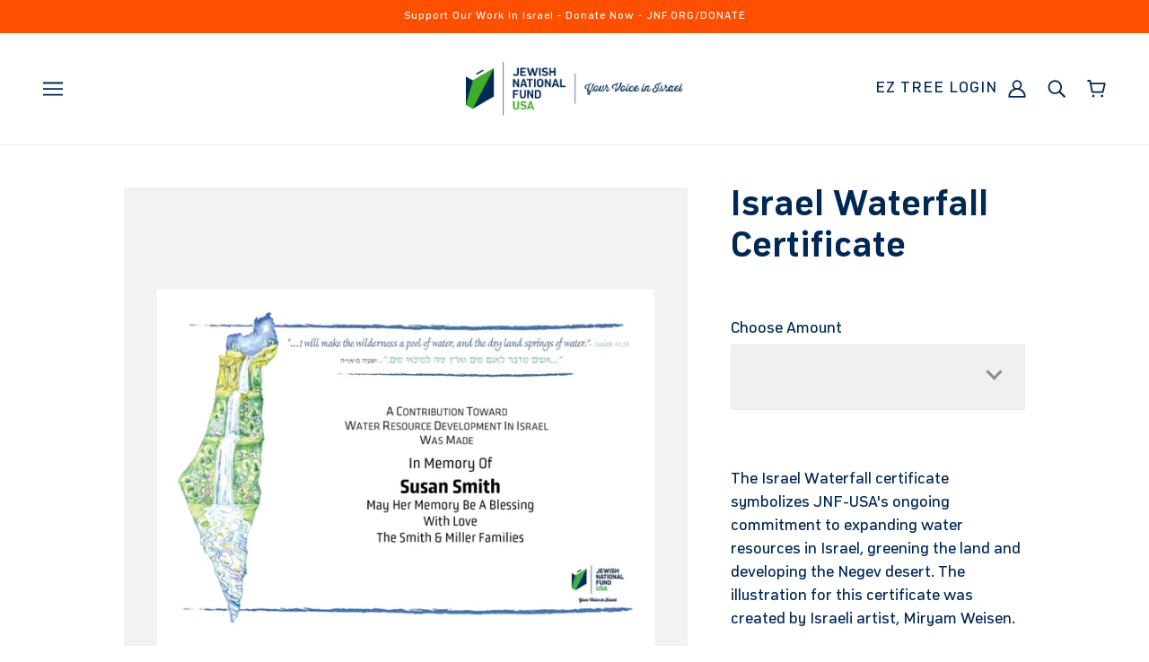

--- FILE ---
content_type: text/html; charset=utf-8
request_url: https://shop.jnf.org/collections/graduation/products/israel-waterfall
body_size: 48265
content:
<!doctype html>
<html class="no-js" lang="en" dir="ltr">
  <head>
    <!-- Beyond Theme - Version 2.1.0 by Troop Themes - https://troopthemes.com/ -->
    
<!-- Google Tag Manager -->
<script>(function(w,d,s,l,i){w[l]=w[l]||[];w[l].push({'gtm.start':
new Date().getTime(),event:'gtm.js'});var f=d.getElementsByTagName(s)[0],
j=d.createElement(s),dl=l!='dataLayer'?'&l='+l:'';j.async=true;j.src=
'https://www.googletagmanager.com/gtm.js?id='+i+dl;f.parentNode.insertBefore(j,f);
})(window,document,'script','dataLayer','GTM-MKJB8WL');</script>
<!-- End Google Tag Manager -->
<!-- Google tag (gtag.js) -->
<script async src="https://www.googletagmanager.com/gtag/js?id=G-MX0EEBZLGQ"></script>
<script>
  window.dataLayer = window.dataLayer || [];
  function gtag(){dataLayer.push(arguments);}
  gtag('js', new Date());

  gtag('config', 'G-MX0EEBZLGQ');
</script>
    <script src="https://cdn-cookieyes.com/common/shopify.js"></script>
<!-- Start cookieyes banner --> 
    <script id="cookieyes" type="text/javascript" src="https://cdn-cookieyes.com/client_data/752087944cb3c00b4b155805/script.js"></script> 
<!-- End cookieyes banner -->
    
    <meta charset="UTF-8">
    <meta http-equiv="X-UA-Compatible" content="IE=edge,chrome=1">
    <meta name="viewport" content="width=device-width, initial-scale=1.0, maximum-scale=5.0">

    
      
        <meta name="description" content="The certificate illustration was created by Israeli artist, Miryam Weisen. When you select this certificate, your donation goes to further JNF-USA.">
      
    
    <meta name="google-site-verification" content="T7zfnPVLJsy5M_m1M0htdlmZyi-08be9kyp0BG22PHE" />

    <link rel="preconnect" href="https://cdn.shopify.com">
    <link rel="preconnect" href="https://fonts.shopifycdn.com">
    <link rel="preconnect" href="https://monorail-edge.shopifysvc.com">
    
    <style>
      @font-face {
        font-family: "Compasse";
        src: url(//shop.jnf.org/cdn/shop/t/26/assets/Compasse.woff?v=6074721638038501381649705409) format("woff");
        src: url(//shop.jnf.org/cdn/shop/t/26/assets/Compasse.woff2?v=136668264468441912351649705411) format("woff2");
        font-weight: normal;
      }
      @font-face {
        font-family: "Compasse";
        src: url(//shop.jnf.org/cdn/shop/t/26/assets/Compasse-Bold.woff?v=47715040150770678351649705410) format("woff");
        src: url(//shop.jnf.org/cdn/shop/t/26/assets/Compasse-Bold.woff2?v=126475252659780714381649705409) format("woff2");
        font-weight: bold;
      }
      @font-face {
        font-family: "Compasse";
        src: url(//shop.jnf.org/cdn/shop/t/26/assets/Compasse-ExtraBold.woff?v=13305054792160897801649705409) format("woff");
        src: url(//shop.jnf.org/cdn/shop/t/26/assets/Compasse-ExtraBold.woff2?v=147921852765829630091649705409) format("woff2");
        font-weight: 900;
      }
      @font-face {
        font-family: "Compasse";
        src: url(//shop.jnf.org/cdn/shop/t/26/assets/Compasse-Light.woff?v=31224813704082190301649705409) format("woff");
        src: url(//shop.jnf.org/cdn/shop/t/26/assets/Compasse-Light.woff2?v=8809759509523372801649705409) format("woff2");
        font-weight: 300;
      }
    </style> 

    
    <link rel="preload" href="//shop.jnf.org/cdn/shop/t/26/assets/theme--critical.css?v=165345713083612146441655737985" as="style">
    <link rel="preload" href="//shop.jnf.org/cdn/shop/t/26/assets/theme--async.css?v=60501975385833393101677018706" as="style">
    <link rel="preload" href="//shop.jnf.org/cdn/shop/t/26/assets/lazysizes.min.js?v=153528224177489928921649705409" as="script">
    <link rel="preload" href="//shop.jnf.org/cdn/shop/t/26/assets/theme.js?v=33345763929842515371680545736" as="script">
    <script src="//shop.jnf.org/cdn/shop/t/26/assets/theme.js?v=33345763929842515371680545736" defer="defer"></script>
    <script src="//shop.jnf.org/cdn/shop/t/26/assets/jquery.js?v=115860211936397945481659451825"></script><link rel="canonical" href="https://shop.jnf.org/products/israel-waterfall">
      <link rel="shortcut icon" href="//shop.jnf.org/cdn/shop/files/JNF_Fav_32x.png?v=1673464877" type="image/png">
      <link rel="apple-touch-icon" href="//shop.jnf.org/cdn/shop/files/JNF_Fav_180x.png?v=1673464877">
    

    
      
        <title>Israel Waterfall Certificate | Jewish National Fund-USA</title>
        
    



  <meta property="og:type" content="product">
  
    <meta property="og:title" content="Israel Waterfall Certificate">
  

  
    <meta property="og:image" content="http://shop.jnf.org/cdn/shop/files/WaterCertificate_Image_Update_2024_02_b_1200x.jpg?v=1711988064">
    <meta property="og:image:secure_url" content="https://shop.jnf.org/cdn/shop/files/WaterCertificate_Image_Update_2024_02_b_1200x.jpg?v=1711988064">
    <meta property="og:image:width" content="2500">
    <meta property="og:image:height" content="2500">
  

  <meta
    property="og:price:amount"
    content="18"
  >
  <meta property="og:price:currency" content="USD">

  <meta itemprop="url" content="https://shop.jnf.org/products/israel-waterfall" />
  <meta itemprop="name" content="Israel Waterfall Certificate" />
  <meta itemprop="image" content="https://shop.jnf.org/cdn/shop/files/WaterCertificate_Image_Update_2024_02_b_1000x.jpg?v=1711988064" />
  <meta itemprop="priceCurrency" content="USD" />
  
    <link itemprop="availability" href="https://schema.org/InStock" />
  
  
  
  <meta itemprop="price" content="18.0">





<meta property="og:url" content="https://shop.jnf.org/products/israel-waterfall">
<meta property="og:site_name" content="Jewish National Fund-USA">


<meta property="og:description" content="The certificate illustration was created by Israeli artist, Miryam Weisen. When you select this certificate, your donation goes to further JNF-USA.">




<meta name="twitter:card" content="summary">


  <meta name="twitter:description" content="The certificate illustration was created by Israeli artist, Miryam Weisen. When you select this certificate, your donation goes to further JNF-USA.">



  
  
  <meta name="twitter:title" content="Israel Waterfall Certificate">
  

  
    <meta
      name="twitter:image"
      content="https://shop.jnf.org/cdn/shop/files/WaterCertificate_Image_Update_2024_02_b_480x.jpg?v=1711988064"
    >
  

<style>@font-face {
  font-family: Roboto;
  font-weight: 400;
  font-style: normal;
  font-display: swap;
  src: url("//shop.jnf.org/cdn/fonts/roboto/roboto_n4.2019d890f07b1852f56ce63ba45b2db45d852cba.woff2") format("woff2"),
       url("//shop.jnf.org/cdn/fonts/roboto/roboto_n4.238690e0007583582327135619c5f7971652fa9d.woff") format("woff");
}
@font-face {
  font-family: Roboto;
  font-weight: 400;
  font-style: normal;
  font-display: swap;
  src: url("//shop.jnf.org/cdn/fonts/roboto/roboto_n4.2019d890f07b1852f56ce63ba45b2db45d852cba.woff2") format("woff2"),
       url("//shop.jnf.org/cdn/fonts/roboto/roboto_n4.238690e0007583582327135619c5f7971652fa9d.woff") format("woff");
}
@font-face {
  font-family: Roboto;
  font-weight: 500;
  font-style: normal;
  font-display: swap;
  src: url("//shop.jnf.org/cdn/fonts/roboto/roboto_n5.250d51708d76acbac296b0e21ede8f81de4e37aa.woff2") format("woff2"),
       url("//shop.jnf.org/cdn/fonts/roboto/roboto_n5.535e8c56f4cbbdea416167af50ab0ff1360a3949.woff") format("woff");
}
@font-face {
  font-family: Roboto;
  font-weight: 700;
  font-style: normal;
  font-display: swap;
  src: url("//shop.jnf.org/cdn/fonts/roboto/roboto_n7.f38007a10afbbde8976c4056bfe890710d51dec2.woff2") format("woff2"),
       url("//shop.jnf.org/cdn/fonts/roboto/roboto_n7.94bfdd3e80c7be00e128703d245c207769d763f9.woff") format("woff");
}
@font-face {
  font-family: Roboto;
  font-weight: 400;
  font-style: normal;
  font-display: swap;
  src: url("//shop.jnf.org/cdn/fonts/roboto/roboto_n4.2019d890f07b1852f56ce63ba45b2db45d852cba.woff2") format("woff2"),
       url("//shop.jnf.org/cdn/fonts/roboto/roboto_n4.238690e0007583582327135619c5f7971652fa9d.woff") format("woff");
}
@font-face {
  font-family: Roboto;
  font-weight: 700;
  font-style: normal;
  font-display: swap;
  src: url("//shop.jnf.org/cdn/fonts/roboto/roboto_n7.f38007a10afbbde8976c4056bfe890710d51dec2.woff2") format("woff2"),
       url("//shop.jnf.org/cdn/fonts/roboto/roboto_n7.94bfdd3e80c7be00e128703d245c207769d763f9.woff") format("woff");
}
@font-face {
  font-family: Roboto;
  font-weight: 400;
  font-style: italic;
  font-display: swap;
  src: url("//shop.jnf.org/cdn/fonts/roboto/roboto_i4.57ce898ccda22ee84f49e6b57ae302250655e2d4.woff2") format("woff2"),
       url("//shop.jnf.org/cdn/fonts/roboto/roboto_i4.b21f3bd061cbcb83b824ae8c7671a82587b264bf.woff") format("woff");
}
@font-face {
  font-family: Roboto;
  font-weight: 700;
  font-style: italic;
  font-display: swap;
  src: url("//shop.jnf.org/cdn/fonts/roboto/roboto_i7.7ccaf9410746f2c53340607c42c43f90a9005937.woff2") format("woff2"),
       url("//shop.jnf.org/cdn/fonts/roboto/roboto_i7.49ec21cdd7148292bffea74c62c0df6e93551516.woff") format("woff");
}
</style>

<style>
  :root {
    --font--featured-heading--size: 64px;
    --font--section-heading--size: 32px;
    --font--block-heading--size: 24px;
    --font--heading--uppercase: uppercase;
    --font--paragraph--size: 14px;

    --font--heading--family: Roboto, sans-serif;
    --font--heading--weight: 400;
    --font--heading--normal-weight: 400;
    --font--heading--style: normal;

    --font--accent--family: Roboto, sans-serif;
    --font--accent--weight: 500;
    --font--accent--style: normal;
    --font--accent--size: 12px;

    --font--paragraph--family: Roboto, sans-serif;
    --font--paragraph--weight: 400;
    --font--paragraph--style: normal;
    --font--bolder-paragraph--weight: 700;
  }
</style><style>
  :root {
    --color--accent: #fe5000;
    --bg-color--light: #fecb8b;
    --bg-color--dark: #002855;
    --bdr-color--badge: rgba(0, 40, 85, 0.07);
    --bg-color--body: #ffffff;
    --bdr-color--general: #eaeaea;
    --bg-color--textbox: #fff;
    --color--body: #002855;
    --color--body--light: #0056b6;
    --color--alternative: #ffffff;
    --color--button: #ffffff;
    --bdr-color--button: #ffffff;
    --bg-color--button: #002855;
    --bg-color--button--hover: #002855;
    --color-theme--modal: ;
    --color--header: #002855;
    --bg-color--header: #ffffff;
    --bdr-color--header: rgba(0, 40, 85, 0.07);
    --color--footer: #ffffff;
    --bg-color--footer: #002855;
    --color--popup: #002855;
    --bg-color--popup: ;

    /* shop pay */
    --payment-terms-background-color: #ffffff;
  }
</style><script>
  var theme = theme || {};
  theme.assets = theme.assets || {};
  theme.carousels = theme.carousels || {};
  theme.classes = theme.classes || {};
  theme.local_storage = theme.local_storage || {};
  theme.partials = theme.partials || {};
  theme.scripts = theme.scripts || {};
  theme.settings = theme.settings || {};
  theme.shop = theme.shop || {};
  theme.swatches = theme.swatches || {};
  theme.translations = theme.translations || {};
  theme.urls = theme.urls || {};

  theme.assets.swipe = '//shop.jnf.org/cdn/shop/t/26/assets/swipe-listener.min.js?v=123039615894270182531649705409';
  theme.assets.masonry = '//shop.jnf.org/cdn/shop/t/26/assets/masonry.min.js?v=153413113355937702121649705410';
  theme.assets.stylesheet = '//shop.jnf.org/cdn/shop/t/26/assets/theme--async.css?v=60501975385833393101677018706';

  theme.scripts.collapsible_tab = false;
  theme.scripts.google_maps = false;

  theme.local_storage.cart_items = 'beyond_cart_items';
  theme.local_storage.collection_layout = 'beyond_collection_layout';
  theme.local_storage.popup = 'beyond_popup'
  theme.local_storage.recent_products = 'beyond_recently_viewed';
  theme.local_storage.search_layout = 'beyond_search_layout';

  theme.settings.cart_type = 'drawer';
  theme.settings.hover_image_enabled = 'true' == 'true';
  theme.settings.quick_add = 'false' == 'true';

  theme.shop.money_format = "${{amount_no_decimals}}";

  theme.translations.mailing_list_success_message = 'Thanks for signing up!';
  theme.translations.add_to_cart = 'Add to Cart';
  theme.translations.out_of_stock = 'Out of stock';
  theme.translations.size_chart_label = 'Size chart';
  theme.translations.unavailable = 'Unavailable'
  theme.translations.low_in_stock = {
    one: 'Only 1 item left',
    other: 'Only 2 items left'
  };

  theme.urls.all_products_collection = '/collections/all';
  theme.urls.cart = '/cart';
  theme.urls.cart_add = '/cart/add';
  theme.urls.cart_change = '/cart/change';
  theme.urls.product_recommendations = '/recommendations/products';
  theme.urls.search = '/search';

  
    theme.urls.root = '';
  

  





  // LazySizes
  window.lazySizesConfig = window.lazySizesConfig || {};
  window.lazySizesConfig.expand = 1200;
  window.lazySizesConfig.loadMode = 3;
  window.lazySizesConfig.ricTimeout = 50;
</script><script>
      document.documentElement.className = document.documentElement.className.replace('no-js', 'js');

      function onLoadStylesheet() {
        const link = document.querySelector(`link[href="${theme.assets.stylesheet}"]`);
        link.loaded = true;
        link.dispatchEvent(new Event('load'));
      }
    </script>
    <noscript>
      <link href="//shop.jnf.org/cdn/shop/t/26/assets/theme--async.css?v=60501975385833393101677018706" rel="stylesheet">
    </noscript>
	<link href="//shop.jnf.org/cdn/shop/t/26/assets/custom.css?v=71400061498174680111751297088" rel="stylesheet">
    <link href="//shop.jnf.org/cdn/shop/t/26/assets/theme--critical.css?v=165345713083612146441655737985" rel="stylesheet" media="all"/>
    <link
      href="//shop.jnf.org/cdn/shop/t/26/assets/theme--async.css?v=60501975385833393101677018706"
      rel="stylesheet"
      media="print"
      onload="this.media='all';onLoadStylesheet()"
    >

    <style>
      

* { font-family: "Compasse" !important; }

    </style>

    <script src="//shop.jnf.org/cdn/shop/t/26/assets/lazysizes.min.js?v=153528224177489928921649705409" async="async"></script>
    <script src="//shop.jnf.org/cdn/shop/t/26/assets/theme.js?v=33345763929842515371680545736" defer="defer"></script>

    

    <script>window.performance && window.performance.mark && window.performance.mark('shopify.content_for_header.start');</script><meta name="facebook-domain-verification" content="q05a4jnkac2bippmlmmlthqktkxkir">
<meta id="shopify-digital-wallet" name="shopify-digital-wallet" content="/34920398984/digital_wallets/dialog">
<meta name="shopify-checkout-api-token" content="950d94fdfdd1636880560cadf80606ae">
<meta id="in-context-paypal-metadata" data-shop-id="34920398984" data-venmo-supported="true" data-environment="production" data-locale="en_US" data-paypal-v4="true" data-currency="USD">
<link rel="alternate" type="application/json+oembed" href="https://shop.jnf.org/products/israel-waterfall.oembed">
<script async="async" src="/checkouts/internal/preloads.js?locale=en-US"></script>
<script id="shopify-features" type="application/json">{"accessToken":"950d94fdfdd1636880560cadf80606ae","betas":["rich-media-storefront-analytics"],"domain":"shop.jnf.org","predictiveSearch":true,"shopId":34920398984,"locale":"en"}</script>
<script>var Shopify = Shopify || {};
Shopify.shop = "jnfusa.myshopify.com";
Shopify.locale = "en";
Shopify.currency = {"active":"USD","rate":"1.0"};
Shopify.country = "US";
Shopify.theme = {"name":"jnfusa-Shopify\/master","id":123843379336,"schema_name":"Beyond","schema_version":"2.1.0","theme_store_id":null,"role":"main"};
Shopify.theme.handle = "null";
Shopify.theme.style = {"id":null,"handle":null};
Shopify.cdnHost = "shop.jnf.org/cdn";
Shopify.routes = Shopify.routes || {};
Shopify.routes.root = "/";</script>
<script type="module">!function(o){(o.Shopify=o.Shopify||{}).modules=!0}(window);</script>
<script>!function(o){function n(){var o=[];function n(){o.push(Array.prototype.slice.apply(arguments))}return n.q=o,n}var t=o.Shopify=o.Shopify||{};t.loadFeatures=n(),t.autoloadFeatures=n()}(window);</script>
<script id="shop-js-analytics" type="application/json">{"pageType":"product"}</script>
<script defer="defer" async type="module" src="//shop.jnf.org/cdn/shopifycloud/shop-js/modules/v2/client.init-shop-cart-sync_BdyHc3Nr.en.esm.js"></script>
<script defer="defer" async type="module" src="//shop.jnf.org/cdn/shopifycloud/shop-js/modules/v2/chunk.common_Daul8nwZ.esm.js"></script>
<script type="module">
  await import("//shop.jnf.org/cdn/shopifycloud/shop-js/modules/v2/client.init-shop-cart-sync_BdyHc3Nr.en.esm.js");
await import("//shop.jnf.org/cdn/shopifycloud/shop-js/modules/v2/chunk.common_Daul8nwZ.esm.js");

  window.Shopify.SignInWithShop?.initShopCartSync?.({"fedCMEnabled":true,"windoidEnabled":true});

</script>
<script>(function() {
  var isLoaded = false;
  function asyncLoad() {
    if (isLoaded) return;
    isLoaded = true;
    var urls = ["\/\/www.powr.io\/powr.js?powr-token=jnfusa.myshopify.com\u0026external-type=shopify\u0026shop=jnfusa.myshopify.com","https:\/\/static.klaviyo.com\/onsite\/js\/klaviyo.js?company_id=XVy9Qc\u0026shop=jnfusa.myshopify.com","https:\/\/d23dclunsivw3h.cloudfront.net\/redirect-app.js?shop=jnfusa.myshopify.com","https:\/\/cdn.tapcart.com\/webbridge-sdk\/webbridge.umd.js?shop=jnfusa.myshopify.com"];
    for (var i = 0; i < urls.length; i++) {
      var s = document.createElement('script');
      s.type = 'text/javascript';
      s.async = true;
      s.src = urls[i];
      var x = document.getElementsByTagName('script')[0];
      x.parentNode.insertBefore(s, x);
    }
  };
  if(window.attachEvent) {
    window.attachEvent('onload', asyncLoad);
  } else {
    window.addEventListener('load', asyncLoad, false);
  }
})();</script>
<script id="__st">var __st={"a":34920398984,"offset":-18000,"reqid":"fa29b4a2-4945-4be0-b8e1-8cf0f845ad1c-1768980286","pageurl":"shop.jnf.org\/collections\/graduation\/products\/israel-waterfall","u":"2fc7efaad8da","p":"product","rtyp":"product","rid":6755142041736};</script>
<script>window.ShopifyPaypalV4VisibilityTracking = true;</script>
<script id="captcha-bootstrap">!function(){'use strict';const t='contact',e='account',n='new_comment',o=[[t,t],['blogs',n],['comments',n],[t,'customer']],c=[[e,'customer_login'],[e,'guest_login'],[e,'recover_customer_password'],[e,'create_customer']],r=t=>t.map((([t,e])=>`form[action*='/${t}']:not([data-nocaptcha='true']) input[name='form_type'][value='${e}']`)).join(','),a=t=>()=>t?[...document.querySelectorAll(t)].map((t=>t.form)):[];function s(){const t=[...o],e=r(t);return a(e)}const i='password',u='form_key',d=['recaptcha-v3-token','g-recaptcha-response','h-captcha-response',i],f=()=>{try{return window.sessionStorage}catch{return}},m='__shopify_v',_=t=>t.elements[u];function p(t,e,n=!1){try{const o=window.sessionStorage,c=JSON.parse(o.getItem(e)),{data:r}=function(t){const{data:e,action:n}=t;return t[m]||n?{data:e,action:n}:{data:t,action:n}}(c);for(const[e,n]of Object.entries(r))t.elements[e]&&(t.elements[e].value=n);n&&o.removeItem(e)}catch(o){console.error('form repopulation failed',{error:o})}}const l='form_type',E='cptcha';function T(t){t.dataset[E]=!0}const w=window,h=w.document,L='Shopify',v='ce_forms',y='captcha';let A=!1;((t,e)=>{const n=(g='f06e6c50-85a8-45c8-87d0-21a2b65856fe',I='https://cdn.shopify.com/shopifycloud/storefront-forms-hcaptcha/ce_storefront_forms_captcha_hcaptcha.v1.5.2.iife.js',D={infoText:'Protected by hCaptcha',privacyText:'Privacy',termsText:'Terms'},(t,e,n)=>{const o=w[L][v],c=o.bindForm;if(c)return c(t,g,e,D).then(n);var r;o.q.push([[t,g,e,D],n]),r=I,A||(h.body.append(Object.assign(h.createElement('script'),{id:'captcha-provider',async:!0,src:r})),A=!0)});var g,I,D;w[L]=w[L]||{},w[L][v]=w[L][v]||{},w[L][v].q=[],w[L][y]=w[L][y]||{},w[L][y].protect=function(t,e){n(t,void 0,e),T(t)},Object.freeze(w[L][y]),function(t,e,n,w,h,L){const[v,y,A,g]=function(t,e,n){const i=e?o:[],u=t?c:[],d=[...i,...u],f=r(d),m=r(i),_=r(d.filter((([t,e])=>n.includes(e))));return[a(f),a(m),a(_),s()]}(w,h,L),I=t=>{const e=t.target;return e instanceof HTMLFormElement?e:e&&e.form},D=t=>v().includes(t);t.addEventListener('submit',(t=>{const e=I(t);if(!e)return;const n=D(e)&&!e.dataset.hcaptchaBound&&!e.dataset.recaptchaBound,o=_(e),c=g().includes(e)&&(!o||!o.value);(n||c)&&t.preventDefault(),c&&!n&&(function(t){try{if(!f())return;!function(t){const e=f();if(!e)return;const n=_(t);if(!n)return;const o=n.value;o&&e.removeItem(o)}(t);const e=Array.from(Array(32),(()=>Math.random().toString(36)[2])).join('');!function(t,e){_(t)||t.append(Object.assign(document.createElement('input'),{type:'hidden',name:u})),t.elements[u].value=e}(t,e),function(t,e){const n=f();if(!n)return;const o=[...t.querySelectorAll(`input[type='${i}']`)].map((({name:t})=>t)),c=[...d,...o],r={};for(const[a,s]of new FormData(t).entries())c.includes(a)||(r[a]=s);n.setItem(e,JSON.stringify({[m]:1,action:t.action,data:r}))}(t,e)}catch(e){console.error('failed to persist form',e)}}(e),e.submit())}));const S=(t,e)=>{t&&!t.dataset[E]&&(n(t,e.some((e=>e===t))),T(t))};for(const o of['focusin','change'])t.addEventListener(o,(t=>{const e=I(t);D(e)&&S(e,y())}));const B=e.get('form_key'),M=e.get(l),P=B&&M;t.addEventListener('DOMContentLoaded',(()=>{const t=y();if(P)for(const e of t)e.elements[l].value===M&&p(e,B);[...new Set([...A(),...v().filter((t=>'true'===t.dataset.shopifyCaptcha))])].forEach((e=>S(e,t)))}))}(h,new URLSearchParams(w.location.search),n,t,e,['guest_login'])})(!1,!0)}();</script>
<script integrity="sha256-4kQ18oKyAcykRKYeNunJcIwy7WH5gtpwJnB7kiuLZ1E=" data-source-attribution="shopify.loadfeatures" defer="defer" src="//shop.jnf.org/cdn/shopifycloud/storefront/assets/storefront/load_feature-a0a9edcb.js" crossorigin="anonymous"></script>
<script data-source-attribution="shopify.dynamic_checkout.dynamic.init">var Shopify=Shopify||{};Shopify.PaymentButton=Shopify.PaymentButton||{isStorefrontPortableWallets:!0,init:function(){window.Shopify.PaymentButton.init=function(){};var t=document.createElement("script");t.src="https://shop.jnf.org/cdn/shopifycloud/portable-wallets/latest/portable-wallets.en.js",t.type="module",document.head.appendChild(t)}};
</script>
<script data-source-attribution="shopify.dynamic_checkout.buyer_consent">
  function portableWalletsHideBuyerConsent(e){var t=document.getElementById("shopify-buyer-consent"),n=document.getElementById("shopify-subscription-policy-button");t&&n&&(t.classList.add("hidden"),t.setAttribute("aria-hidden","true"),n.removeEventListener("click",e))}function portableWalletsShowBuyerConsent(e){var t=document.getElementById("shopify-buyer-consent"),n=document.getElementById("shopify-subscription-policy-button");t&&n&&(t.classList.remove("hidden"),t.removeAttribute("aria-hidden"),n.addEventListener("click",e))}window.Shopify?.PaymentButton&&(window.Shopify.PaymentButton.hideBuyerConsent=portableWalletsHideBuyerConsent,window.Shopify.PaymentButton.showBuyerConsent=portableWalletsShowBuyerConsent);
</script>
<script data-source-attribution="shopify.dynamic_checkout.cart.bootstrap">document.addEventListener("DOMContentLoaded",(function(){function t(){return document.querySelector("shopify-accelerated-checkout-cart, shopify-accelerated-checkout")}if(t())Shopify.PaymentButton.init();else{new MutationObserver((function(e,n){t()&&(Shopify.PaymentButton.init(),n.disconnect())})).observe(document.body,{childList:!0,subtree:!0})}}));
</script>
<link id="shopify-accelerated-checkout-styles" rel="stylesheet" media="screen" href="https://shop.jnf.org/cdn/shopifycloud/portable-wallets/latest/accelerated-checkout-backwards-compat.css" crossorigin="anonymous">
<style id="shopify-accelerated-checkout-cart">
        #shopify-buyer-consent {
  margin-top: 1em;
  display: inline-block;
  width: 100%;
}

#shopify-buyer-consent.hidden {
  display: none;
}

#shopify-subscription-policy-button {
  background: none;
  border: none;
  padding: 0;
  text-decoration: underline;
  font-size: inherit;
  cursor: pointer;
}

#shopify-subscription-policy-button::before {
  box-shadow: none;
}

      </style>

<script>window.performance && window.performance.mark && window.performance.mark('shopify.content_for_header.end');</script>

    <link rel="preload stylesheet" href="//shop.jnf.org/cdn/shop/t/26/assets/boost-pfs-instant-search.css?v=112740849027249985511658329694" as="style"><link href="//shop.jnf.org/cdn/shop/t/26/assets/boost-pfs-custom.css?v=28242660974207042451649705410" rel="stylesheet" type="text/css" media="all" />
<style data-id="boost-pfs-style">
    .boost-pfs-filter-option-title-text {}

   .boost-pfs-filter-tree-v .boost-pfs-filter-option-title-text:before {}
    .boost-pfs-filter-tree-v .boost-pfs-filter-option.boost-pfs-filter-option-collapsed .boost-pfs-filter-option-title-text:before {}
    .boost-pfs-filter-tree-h .boost-pfs-filter-option-title-heading:before {}

    .boost-pfs-filter-refine-by .boost-pfs-filter-option-title h3 {}

    .boost-pfs-filter-option-content .boost-pfs-filter-option-item-list .boost-pfs-filter-option-item button,
    .boost-pfs-filter-option-content .boost-pfs-filter-option-item-list .boost-pfs-filter-option-item .boost-pfs-filter-button,
    .boost-pfs-filter-option-range-amount input,
    .boost-pfs-filter-tree-v .boost-pfs-filter-refine-by .boost-pfs-filter-refine-by-items .refine-by-item,
    .boost-pfs-filter-refine-by-wrapper-v .boost-pfs-filter-refine-by .boost-pfs-filter-refine-by-items .refine-by-item,
    .boost-pfs-filter-refine-by .boost-pfs-filter-option-title,
    .boost-pfs-filter-refine-by .boost-pfs-filter-refine-by-items .refine-by-item>a,
    .boost-pfs-filter-refine-by>span,
    .boost-pfs-filter-clear,
    .boost-pfs-filter-clear-all{}
    .boost-pfs-filter-tree-h .boost-pfs-filter-pc .boost-pfs-filter-refine-by-items .refine-by-item .boost-pfs-filter-clear .refine-by-type,
    .boost-pfs-filter-refine-by-wrapper-h .boost-pfs-filter-pc .boost-pfs-filter-refine-by-items .refine-by-item .boost-pfs-filter-clear .refine-by-type {}

    .boost-pfs-filter-option-multi-level-collections .boost-pfs-filter-option-multi-level-list .boost-pfs-filter-option-item .boost-pfs-filter-button-arrow .boost-pfs-arrow:before,
    .boost-pfs-filter-option-multi-level-tag .boost-pfs-filter-option-multi-level-list .boost-pfs-filter-option-item .boost-pfs-filter-button-arrow .boost-pfs-arrow:before {}

    .boost-pfs-filter-refine-by-wrapper-v .boost-pfs-filter-refine-by .boost-pfs-filter-refine-by-items .refine-by-item .boost-pfs-filter-clear:after,
    .boost-pfs-filter-refine-by-wrapper-v .boost-pfs-filter-refine-by .boost-pfs-filter-refine-by-items .refine-by-item .boost-pfs-filter-clear:before,
    .boost-pfs-filter-tree-v .boost-pfs-filter-refine-by .boost-pfs-filter-refine-by-items .refine-by-item .boost-pfs-filter-clear:after,
    .boost-pfs-filter-tree-v .boost-pfs-filter-refine-by .boost-pfs-filter-refine-by-items .refine-by-item .boost-pfs-filter-clear:before,
    .boost-pfs-filter-refine-by-wrapper-h .boost-pfs-filter-pc .boost-pfs-filter-refine-by-items .refine-by-item .boost-pfs-filter-clear:after,
    .boost-pfs-filter-refine-by-wrapper-h .boost-pfs-filter-pc .boost-pfs-filter-refine-by-items .refine-by-item .boost-pfs-filter-clear:before,
    .boost-pfs-filter-tree-h .boost-pfs-filter-pc .boost-pfs-filter-refine-by-items .refine-by-item .boost-pfs-filter-clear:after,
    .boost-pfs-filter-tree-h .boost-pfs-filter-pc .boost-pfs-filter-refine-by-items .refine-by-item .boost-pfs-filter-clear:before {}
    .boost-pfs-filter-option-range-slider .noUi-value-horizontal {}

    .boost-pfs-filter-tree-mobile-button button,
    .boost-pfs-filter-top-sorting-mobile button {}
    .boost-pfs-filter-top-sorting-mobile button>span:after {}
  </style> 
    <script>
  !function(t,n){var e=n.loyaltylion||[];if(!e.isLoyaltyLion){n.loyaltylion=e,void 0===n.lion&&(n.lion=e),e.version=2,e.isLoyaltyLion=!0;var o=n.URLSearchParams,i=n.sessionStorage,r="ll_loader_revision",a=(new Date).toISOString().replace(/-/g,""),s="function"==typeof o?function(){try{var t=new o(n.location.search).get(r);return t&&i.setItem(r,t),i.getItem(r)}catch(t){return""}}():null;c("https://sdk.loyaltylion.net/static/2/"+a.slice(0,8)+"/loader"+(s?"-"+s:"")+".js");var l=!1;e.init=function(t){if(l)throw new Error("Cannot call lion.init more than once");l=!0;var n=e._token=t.token;if(!n)throw new Error("Token must be supplied to lion.init");var o=[];function i(t,n){t[n]=function(){o.push([n,Array.prototype.slice.call(arguments,0)])}}"_push configure bootstrap shutdown on removeListener authenticateCustomer".split(" ").forEach(function(t){i(e,t)}),c("https://sdk.loyaltylion.net/sdk/start/"+a.slice(0,11)+"/"+n+".js"),e._initData=t,e._buffer=o}}function c(n){var e=t.getElementsByTagName("script")[0],o=t.createElement("script");o.src=n,o.crossOrigin="",e.parentNode.insertBefore(o,e)}}(document,window);

  
    
      loyaltylion.init({ token: "61ba6deeab5685f9df1305b9ace381ba" });
    
  
</script>
<!-- BEGIN app block: shopify://apps/also-bought/blocks/app-embed-block/b94b27b4-738d-4d92-9e60-43c22d1da3f2 --><script>
    window.codeblackbelt = window.codeblackbelt || {};
    window.codeblackbelt.shop = window.codeblackbelt.shop || 'jnfusa.myshopify.com';
    
        window.codeblackbelt.productId = 6755142041736;</script><script src="//cdn.codeblackbelt.com/widgets/also-bought/main.min.js?version=2026012102-0500" async></script>
<!-- END app block --><link href="https://monorail-edge.shopifysvc.com" rel="dns-prefetch">
<script>(function(){if ("sendBeacon" in navigator && "performance" in window) {try {var session_token_from_headers = performance.getEntriesByType('navigation')[0].serverTiming.find(x => x.name == '_s').description;} catch {var session_token_from_headers = undefined;}var session_cookie_matches = document.cookie.match(/_shopify_s=([^;]*)/);var session_token_from_cookie = session_cookie_matches && session_cookie_matches.length === 2 ? session_cookie_matches[1] : "";var session_token = session_token_from_headers || session_token_from_cookie || "";function handle_abandonment_event(e) {var entries = performance.getEntries().filter(function(entry) {return /monorail-edge.shopifysvc.com/.test(entry.name);});if (!window.abandonment_tracked && entries.length === 0) {window.abandonment_tracked = true;var currentMs = Date.now();var navigation_start = performance.timing.navigationStart;var payload = {shop_id: 34920398984,url: window.location.href,navigation_start,duration: currentMs - navigation_start,session_token,page_type: "product"};window.navigator.sendBeacon("https://monorail-edge.shopifysvc.com/v1/produce", JSON.stringify({schema_id: "online_store_buyer_site_abandonment/1.1",payload: payload,metadata: {event_created_at_ms: currentMs,event_sent_at_ms: currentMs}}));}}window.addEventListener('pagehide', handle_abandonment_event);}}());</script>
<script id="web-pixels-manager-setup">(function e(e,d,r,n,o){if(void 0===o&&(o={}),!Boolean(null===(a=null===(i=window.Shopify)||void 0===i?void 0:i.analytics)||void 0===a?void 0:a.replayQueue)){var i,a;window.Shopify=window.Shopify||{};var t=window.Shopify;t.analytics=t.analytics||{};var s=t.analytics;s.replayQueue=[],s.publish=function(e,d,r){return s.replayQueue.push([e,d,r]),!0};try{self.performance.mark("wpm:start")}catch(e){}var l=function(){var e={modern:/Edge?\/(1{2}[4-9]|1[2-9]\d|[2-9]\d{2}|\d{4,})\.\d+(\.\d+|)|Firefox\/(1{2}[4-9]|1[2-9]\d|[2-9]\d{2}|\d{4,})\.\d+(\.\d+|)|Chrom(ium|e)\/(9{2}|\d{3,})\.\d+(\.\d+|)|(Maci|X1{2}).+ Version\/(15\.\d+|(1[6-9]|[2-9]\d|\d{3,})\.\d+)([,.]\d+|)( \(\w+\)|)( Mobile\/\w+|) Safari\/|Chrome.+OPR\/(9{2}|\d{3,})\.\d+\.\d+|(CPU[ +]OS|iPhone[ +]OS|CPU[ +]iPhone|CPU IPhone OS|CPU iPad OS)[ +]+(15[._]\d+|(1[6-9]|[2-9]\d|\d{3,})[._]\d+)([._]\d+|)|Android:?[ /-](13[3-9]|1[4-9]\d|[2-9]\d{2}|\d{4,})(\.\d+|)(\.\d+|)|Android.+Firefox\/(13[5-9]|1[4-9]\d|[2-9]\d{2}|\d{4,})\.\d+(\.\d+|)|Android.+Chrom(ium|e)\/(13[3-9]|1[4-9]\d|[2-9]\d{2}|\d{4,})\.\d+(\.\d+|)|SamsungBrowser\/([2-9]\d|\d{3,})\.\d+/,legacy:/Edge?\/(1[6-9]|[2-9]\d|\d{3,})\.\d+(\.\d+|)|Firefox\/(5[4-9]|[6-9]\d|\d{3,})\.\d+(\.\d+|)|Chrom(ium|e)\/(5[1-9]|[6-9]\d|\d{3,})\.\d+(\.\d+|)([\d.]+$|.*Safari\/(?![\d.]+ Edge\/[\d.]+$))|(Maci|X1{2}).+ Version\/(10\.\d+|(1[1-9]|[2-9]\d|\d{3,})\.\d+)([,.]\d+|)( \(\w+\)|)( Mobile\/\w+|) Safari\/|Chrome.+OPR\/(3[89]|[4-9]\d|\d{3,})\.\d+\.\d+|(CPU[ +]OS|iPhone[ +]OS|CPU[ +]iPhone|CPU IPhone OS|CPU iPad OS)[ +]+(10[._]\d+|(1[1-9]|[2-9]\d|\d{3,})[._]\d+)([._]\d+|)|Android:?[ /-](13[3-9]|1[4-9]\d|[2-9]\d{2}|\d{4,})(\.\d+|)(\.\d+|)|Mobile Safari.+OPR\/([89]\d|\d{3,})\.\d+\.\d+|Android.+Firefox\/(13[5-9]|1[4-9]\d|[2-9]\d{2}|\d{4,})\.\d+(\.\d+|)|Android.+Chrom(ium|e)\/(13[3-9]|1[4-9]\d|[2-9]\d{2}|\d{4,})\.\d+(\.\d+|)|Android.+(UC? ?Browser|UCWEB|U3)[ /]?(15\.([5-9]|\d{2,})|(1[6-9]|[2-9]\d|\d{3,})\.\d+)\.\d+|SamsungBrowser\/(5\.\d+|([6-9]|\d{2,})\.\d+)|Android.+MQ{2}Browser\/(14(\.(9|\d{2,})|)|(1[5-9]|[2-9]\d|\d{3,})(\.\d+|))(\.\d+|)|K[Aa][Ii]OS\/(3\.\d+|([4-9]|\d{2,})\.\d+)(\.\d+|)/},d=e.modern,r=e.legacy,n=navigator.userAgent;return n.match(d)?"modern":n.match(r)?"legacy":"unknown"}(),u="modern"===l?"modern":"legacy",c=(null!=n?n:{modern:"",legacy:""})[u],f=function(e){return[e.baseUrl,"/wpm","/b",e.hashVersion,"modern"===e.buildTarget?"m":"l",".js"].join("")}({baseUrl:d,hashVersion:r,buildTarget:u}),m=function(e){var d=e.version,r=e.bundleTarget,n=e.surface,o=e.pageUrl,i=e.monorailEndpoint;return{emit:function(e){var a=e.status,t=e.errorMsg,s=(new Date).getTime(),l=JSON.stringify({metadata:{event_sent_at_ms:s},events:[{schema_id:"web_pixels_manager_load/3.1",payload:{version:d,bundle_target:r,page_url:o,status:a,surface:n,error_msg:t},metadata:{event_created_at_ms:s}}]});if(!i)return console&&console.warn&&console.warn("[Web Pixels Manager] No Monorail endpoint provided, skipping logging."),!1;try{return self.navigator.sendBeacon.bind(self.navigator)(i,l)}catch(e){}var u=new XMLHttpRequest;try{return u.open("POST",i,!0),u.setRequestHeader("Content-Type","text/plain"),u.send(l),!0}catch(e){return console&&console.warn&&console.warn("[Web Pixels Manager] Got an unhandled error while logging to Monorail."),!1}}}}({version:r,bundleTarget:l,surface:e.surface,pageUrl:self.location.href,monorailEndpoint:e.monorailEndpoint});try{o.browserTarget=l,function(e){var d=e.src,r=e.async,n=void 0===r||r,o=e.onload,i=e.onerror,a=e.sri,t=e.scriptDataAttributes,s=void 0===t?{}:t,l=document.createElement("script"),u=document.querySelector("head"),c=document.querySelector("body");if(l.async=n,l.src=d,a&&(l.integrity=a,l.crossOrigin="anonymous"),s)for(var f in s)if(Object.prototype.hasOwnProperty.call(s,f))try{l.dataset[f]=s[f]}catch(e){}if(o&&l.addEventListener("load",o),i&&l.addEventListener("error",i),u)u.appendChild(l);else{if(!c)throw new Error("Did not find a head or body element to append the script");c.appendChild(l)}}({src:f,async:!0,onload:function(){if(!function(){var e,d;return Boolean(null===(d=null===(e=window.Shopify)||void 0===e?void 0:e.analytics)||void 0===d?void 0:d.initialized)}()){var d=window.webPixelsManager.init(e)||void 0;if(d){var r=window.Shopify.analytics;r.replayQueue.forEach((function(e){var r=e[0],n=e[1],o=e[2];d.publishCustomEvent(r,n,o)})),r.replayQueue=[],r.publish=d.publishCustomEvent,r.visitor=d.visitor,r.initialized=!0}}},onerror:function(){return m.emit({status:"failed",errorMsg:"".concat(f," has failed to load")})},sri:function(e){var d=/^sha384-[A-Za-z0-9+/=]+$/;return"string"==typeof e&&d.test(e)}(c)?c:"",scriptDataAttributes:o}),m.emit({status:"loading"})}catch(e){m.emit({status:"failed",errorMsg:(null==e?void 0:e.message)||"Unknown error"})}}})({shopId: 34920398984,storefrontBaseUrl: "https://shop.jnf.org",extensionsBaseUrl: "https://extensions.shopifycdn.com/cdn/shopifycloud/web-pixels-manager",monorailEndpoint: "https://monorail-edge.shopifysvc.com/unstable/produce_batch",surface: "storefront-renderer",enabledBetaFlags: ["2dca8a86"],webPixelsConfigList: [{"id":"433946760","configuration":"{\"config\":\"{\\\"google_tag_ids\\\":[\\\"G-MX0EEBZLGQ\\\",\\\"AW-1031841659\\\"],\\\"target_country\\\":\\\"US\\\",\\\"gtag_events\\\":[{\\\"type\\\":\\\"search\\\",\\\"action_label\\\":[\\\"G-MX0EEBZLGQ\\\",\\\"AW-1031841659\\\/ApEMCNPa0pUaEPvOguwD\\\"]},{\\\"type\\\":\\\"begin_checkout\\\",\\\"action_label\\\":[\\\"G-MX0EEBZLGQ\\\",\\\"AW-1031841659\\\/nWWoCNna0pUaEPvOguwD\\\"]},{\\\"type\\\":\\\"view_item\\\",\\\"action_label\\\":[\\\"G-MX0EEBZLGQ\\\",\\\"AW-1031841659\\\/5itNCNDa0pUaEPvOguwD\\\"]},{\\\"type\\\":\\\"purchase\\\",\\\"action_label\\\":[\\\"G-MX0EEBZLGQ\\\",\\\"AW-1031841659\\\/iflHCMra0pUaEPvOguwD\\\"]},{\\\"type\\\":\\\"page_view\\\",\\\"action_label\\\":[\\\"G-MX0EEBZLGQ\\\",\\\"AW-1031841659\\\/1HsdCM3a0pUaEPvOguwD\\\"]},{\\\"type\\\":\\\"add_payment_info\\\",\\\"action_label\\\":[\\\"G-MX0EEBZLGQ\\\",\\\"AW-1031841659\\\/Q1CCCNza0pUaEPvOguwD\\\"]},{\\\"type\\\":\\\"add_to_cart\\\",\\\"action_label\\\":[\\\"G-MX0EEBZLGQ\\\",\\\"AW-1031841659\\\/Z6GPCNba0pUaEPvOguwD\\\"]}],\\\"enable_monitoring_mode\\\":false}\"}","eventPayloadVersion":"v1","runtimeContext":"OPEN","scriptVersion":"b2a88bafab3e21179ed38636efcd8a93","type":"APP","apiClientId":1780363,"privacyPurposes":[],"dataSharingAdjustments":{"protectedCustomerApprovalScopes":["read_customer_address","read_customer_email","read_customer_name","read_customer_personal_data","read_customer_phone"]}},{"id":"221806728","configuration":"{\"pixel_id\":\"2524510791092388\",\"pixel_type\":\"facebook_pixel\",\"metaapp_system_user_token\":\"-\"}","eventPayloadVersion":"v1","runtimeContext":"OPEN","scriptVersion":"ca16bc87fe92b6042fbaa3acc2fbdaa6","type":"APP","apiClientId":2329312,"privacyPurposes":["ANALYTICS","MARKETING","SALE_OF_DATA"],"dataSharingAdjustments":{"protectedCustomerApprovalScopes":["read_customer_address","read_customer_email","read_customer_name","read_customer_personal_data","read_customer_phone"]}},{"id":"shopify-app-pixel","configuration":"{}","eventPayloadVersion":"v1","runtimeContext":"STRICT","scriptVersion":"0450","apiClientId":"shopify-pixel","type":"APP","privacyPurposes":["ANALYTICS","MARKETING"]},{"id":"shopify-custom-pixel","eventPayloadVersion":"v1","runtimeContext":"LAX","scriptVersion":"0450","apiClientId":"shopify-pixel","type":"CUSTOM","privacyPurposes":["ANALYTICS","MARKETING"]}],isMerchantRequest: false,initData: {"shop":{"name":"Jewish National Fund-USA","paymentSettings":{"currencyCode":"USD"},"myshopifyDomain":"jnfusa.myshopify.com","countryCode":"US","storefrontUrl":"https:\/\/shop.jnf.org"},"customer":null,"cart":null,"checkout":null,"productVariants":[{"price":{"amount":18.0,"currencyCode":"USD"},"product":{"title":"Israel Waterfall Certificate","vendor":"Jewish National Fund-USA","id":"6755142041736","untranslatedTitle":"Israel Waterfall Certificate","url":"\/products\/israel-waterfall","type":"certificate"},"id":"39897398542472","image":{"src":"\/\/shop.jnf.org\/cdn\/shop\/files\/WaterCertificate_Image_Update_2024_02_b.jpg?v=1711988064"},"sku":"C46","title":"Default Title","untranslatedTitle":"Default Title"}],"purchasingCompany":null},},"https://shop.jnf.org/cdn","fcfee988w5aeb613cpc8e4bc33m6693e112",{"modern":"","legacy":""},{"shopId":"34920398984","storefrontBaseUrl":"https:\/\/shop.jnf.org","extensionBaseUrl":"https:\/\/extensions.shopifycdn.com\/cdn\/shopifycloud\/web-pixels-manager","surface":"storefront-renderer","enabledBetaFlags":"[\"2dca8a86\"]","isMerchantRequest":"false","hashVersion":"fcfee988w5aeb613cpc8e4bc33m6693e112","publish":"custom","events":"[[\"page_viewed\",{}],[\"product_viewed\",{\"productVariant\":{\"price\":{\"amount\":18.0,\"currencyCode\":\"USD\"},\"product\":{\"title\":\"Israel Waterfall Certificate\",\"vendor\":\"Jewish National Fund-USA\",\"id\":\"6755142041736\",\"untranslatedTitle\":\"Israel Waterfall Certificate\",\"url\":\"\/products\/israel-waterfall\",\"type\":\"certificate\"},\"id\":\"39897398542472\",\"image\":{\"src\":\"\/\/shop.jnf.org\/cdn\/shop\/files\/WaterCertificate_Image_Update_2024_02_b.jpg?v=1711988064\"},\"sku\":\"C46\",\"title\":\"Default Title\",\"untranslatedTitle\":\"Default Title\"}}]]"});</script><script>
  window.ShopifyAnalytics = window.ShopifyAnalytics || {};
  window.ShopifyAnalytics.meta = window.ShopifyAnalytics.meta || {};
  window.ShopifyAnalytics.meta.currency = 'USD';
  var meta = {"product":{"id":6755142041736,"gid":"gid:\/\/shopify\/Product\/6755142041736","vendor":"Jewish National Fund-USA","type":"certificate","handle":"israel-waterfall","variants":[{"id":39897398542472,"price":1800,"name":"Israel Waterfall Certificate","public_title":null,"sku":"C46"}],"remote":false},"page":{"pageType":"product","resourceType":"product","resourceId":6755142041736,"requestId":"fa29b4a2-4945-4be0-b8e1-8cf0f845ad1c-1768980286"}};
  for (var attr in meta) {
    window.ShopifyAnalytics.meta[attr] = meta[attr];
  }
</script>
<script class="analytics">
  (function () {
    var customDocumentWrite = function(content) {
      var jquery = null;

      if (window.jQuery) {
        jquery = window.jQuery;
      } else if (window.Checkout && window.Checkout.$) {
        jquery = window.Checkout.$;
      }

      if (jquery) {
        jquery('body').append(content);
      }
    };

    var hasLoggedConversion = function(token) {
      if (token) {
        return document.cookie.indexOf('loggedConversion=' + token) !== -1;
      }
      return false;
    }

    var setCookieIfConversion = function(token) {
      if (token) {
        var twoMonthsFromNow = new Date(Date.now());
        twoMonthsFromNow.setMonth(twoMonthsFromNow.getMonth() + 2);

        document.cookie = 'loggedConversion=' + token + '; expires=' + twoMonthsFromNow;
      }
    }

    var trekkie = window.ShopifyAnalytics.lib = window.trekkie = window.trekkie || [];
    if (trekkie.integrations) {
      return;
    }
    trekkie.methods = [
      'identify',
      'page',
      'ready',
      'track',
      'trackForm',
      'trackLink'
    ];
    trekkie.factory = function(method) {
      return function() {
        var args = Array.prototype.slice.call(arguments);
        args.unshift(method);
        trekkie.push(args);
        return trekkie;
      };
    };
    for (var i = 0; i < trekkie.methods.length; i++) {
      var key = trekkie.methods[i];
      trekkie[key] = trekkie.factory(key);
    }
    trekkie.load = function(config) {
      trekkie.config = config || {};
      trekkie.config.initialDocumentCookie = document.cookie;
      var first = document.getElementsByTagName('script')[0];
      var script = document.createElement('script');
      script.type = 'text/javascript';
      script.onerror = function(e) {
        var scriptFallback = document.createElement('script');
        scriptFallback.type = 'text/javascript';
        scriptFallback.onerror = function(error) {
                var Monorail = {
      produce: function produce(monorailDomain, schemaId, payload) {
        var currentMs = new Date().getTime();
        var event = {
          schema_id: schemaId,
          payload: payload,
          metadata: {
            event_created_at_ms: currentMs,
            event_sent_at_ms: currentMs
          }
        };
        return Monorail.sendRequest("https://" + monorailDomain + "/v1/produce", JSON.stringify(event));
      },
      sendRequest: function sendRequest(endpointUrl, payload) {
        // Try the sendBeacon API
        if (window && window.navigator && typeof window.navigator.sendBeacon === 'function' && typeof window.Blob === 'function' && !Monorail.isIos12()) {
          var blobData = new window.Blob([payload], {
            type: 'text/plain'
          });

          if (window.navigator.sendBeacon(endpointUrl, blobData)) {
            return true;
          } // sendBeacon was not successful

        } // XHR beacon

        var xhr = new XMLHttpRequest();

        try {
          xhr.open('POST', endpointUrl);
          xhr.setRequestHeader('Content-Type', 'text/plain');
          xhr.send(payload);
        } catch (e) {
          console.log(e);
        }

        return false;
      },
      isIos12: function isIos12() {
        return window.navigator.userAgent.lastIndexOf('iPhone; CPU iPhone OS 12_') !== -1 || window.navigator.userAgent.lastIndexOf('iPad; CPU OS 12_') !== -1;
      }
    };
    Monorail.produce('monorail-edge.shopifysvc.com',
      'trekkie_storefront_load_errors/1.1',
      {shop_id: 34920398984,
      theme_id: 123843379336,
      app_name: "storefront",
      context_url: window.location.href,
      source_url: "//shop.jnf.org/cdn/s/trekkie.storefront.cd680fe47e6c39ca5d5df5f0a32d569bc48c0f27.min.js"});

        };
        scriptFallback.async = true;
        scriptFallback.src = '//shop.jnf.org/cdn/s/trekkie.storefront.cd680fe47e6c39ca5d5df5f0a32d569bc48c0f27.min.js';
        first.parentNode.insertBefore(scriptFallback, first);
      };
      script.async = true;
      script.src = '//shop.jnf.org/cdn/s/trekkie.storefront.cd680fe47e6c39ca5d5df5f0a32d569bc48c0f27.min.js';
      first.parentNode.insertBefore(script, first);
    };
    trekkie.load(
      {"Trekkie":{"appName":"storefront","development":false,"defaultAttributes":{"shopId":34920398984,"isMerchantRequest":null,"themeId":123843379336,"themeCityHash":"6151193582845441219","contentLanguage":"en","currency":"USD"},"isServerSideCookieWritingEnabled":true,"monorailRegion":"shop_domain","enabledBetaFlags":["65f19447"]},"Session Attribution":{},"S2S":{"facebookCapiEnabled":true,"source":"trekkie-storefront-renderer","apiClientId":580111}}
    );

    var loaded = false;
    trekkie.ready(function() {
      if (loaded) return;
      loaded = true;

      window.ShopifyAnalytics.lib = window.trekkie;

      var originalDocumentWrite = document.write;
      document.write = customDocumentWrite;
      try { window.ShopifyAnalytics.merchantGoogleAnalytics.call(this); } catch(error) {};
      document.write = originalDocumentWrite;

      window.ShopifyAnalytics.lib.page(null,{"pageType":"product","resourceType":"product","resourceId":6755142041736,"requestId":"fa29b4a2-4945-4be0-b8e1-8cf0f845ad1c-1768980286","shopifyEmitted":true});

      var match = window.location.pathname.match(/checkouts\/(.+)\/(thank_you|post_purchase)/)
      var token = match? match[1]: undefined;
      if (!hasLoggedConversion(token)) {
        setCookieIfConversion(token);
        window.ShopifyAnalytics.lib.track("Viewed Product",{"currency":"USD","variantId":39897398542472,"productId":6755142041736,"productGid":"gid:\/\/shopify\/Product\/6755142041736","name":"Israel Waterfall Certificate","price":"18.00","sku":"C46","brand":"Jewish National Fund-USA","variant":null,"category":"certificate","nonInteraction":true,"remote":false},undefined,undefined,{"shopifyEmitted":true});
      window.ShopifyAnalytics.lib.track("monorail:\/\/trekkie_storefront_viewed_product\/1.1",{"currency":"USD","variantId":39897398542472,"productId":6755142041736,"productGid":"gid:\/\/shopify\/Product\/6755142041736","name":"Israel Waterfall Certificate","price":"18.00","sku":"C46","brand":"Jewish National Fund-USA","variant":null,"category":"certificate","nonInteraction":true,"remote":false,"referer":"https:\/\/shop.jnf.org\/collections\/graduation\/products\/israel-waterfall"});
      }
    });


        var eventsListenerScript = document.createElement('script');
        eventsListenerScript.async = true;
        eventsListenerScript.src = "//shop.jnf.org/cdn/shopifycloud/storefront/assets/shop_events_listener-3da45d37.js";
        document.getElementsByTagName('head')[0].appendChild(eventsListenerScript);

})();</script>
  <script>
  if (!window.ga || (window.ga && typeof window.ga !== 'function')) {
    window.ga = function ga() {
      (window.ga.q = window.ga.q || []).push(arguments);
      if (window.Shopify && window.Shopify.analytics && typeof window.Shopify.analytics.publish === 'function') {
        window.Shopify.analytics.publish("ga_stub_called", {}, {sendTo: "google_osp_migration"});
      }
      console.error("Shopify's Google Analytics stub called with:", Array.from(arguments), "\nSee https://help.shopify.com/manual/promoting-marketing/pixels/pixel-migration#google for more information.");
    };
    if (window.Shopify && window.Shopify.analytics && typeof window.Shopify.analytics.publish === 'function') {
      window.Shopify.analytics.publish("ga_stub_initialized", {}, {sendTo: "google_osp_migration"});
    }
  }
</script>
<script
  defer
  src="https://shop.jnf.org/cdn/shopifycloud/perf-kit/shopify-perf-kit-3.0.4.min.js"
  data-application="storefront-renderer"
  data-shop-id="34920398984"
  data-render-region="gcp-us-central1"
  data-page-type="product"
  data-theme-instance-id="123843379336"
  data-theme-name="Beyond"
  data-theme-version="2.1.0"
  data-monorail-region="shop_domain"
  data-resource-timing-sampling-rate="10"
  data-shs="true"
  data-shs-beacon="true"
  data-shs-export-with-fetch="true"
  data-shs-logs-sample-rate="1"
  data-shs-beacon-endpoint="https://shop.jnf.org/api/collect"
></script>
</head>

  <body
    class="template--product page--israel-waterfall-certificate"
    data-theme-id="939"
    data-theme-name="Beyond"
    data-theme-version="2.1.0"
    data-tabbing="false"
  >
    
    <!-- Google Tag Manager (noscript) -->
<noscript><iframe src="https://www.googletagmanager.com/ns.html?id=GTM-MKJB8WL"
height="0" width="0" style="display:none;visibility:hidden"></iframe></noscript>
<!-- End Google Tag Manager (noscript) -->
    
    <a data-item="a11y-button" href='#main-content'>
      Skip to main content
    </a>

    <div
      class="off-canvas--viewport"
      data-js-class="OffCanvas"
      data-off-canvas--state="closed"
    >
      <div class="off-canvas--overlay" data-js-class="Transition"></div>
      <div
        aria-label="close"
        data-js-class="Transition"
        data-off-canvas--close
      >
        
    <svg class="icon--root icon--cross" viewBox="0 0 20 20">
      <path d="M10 8.727L17.944.783l1.273 1.273L11.273 10l7.944 7.944-1.273 1.273L10 11.273l-7.944 7.944-1.273-1.273L8.727 10 .783 2.056 2.056.783 10 8.727z" fill-rule="nonzero" />
    </svg>

  
      </div>

      <div class="off-canvas--main-content">
        <div id="shopify-section-announcement" class="shopify-section">
  <div
    class="announcement--root"
    data-section-id="announcement"
    data-section-type="announcement"
    data-background-color="accent"
    data-light-text="true"
    data-spacing="none"
  >
    
      <a class="announcement--link" href="https://jnf.org/donate">
    

    <div class="announcement--wrapper">
      

      
        <div class="announcement--text" data-item="accent-text">
          Support Our Work In Israel  - Donate Now - JNF.ORG/DONATE
        </div>
      
    </div>

    
      </a>
    
  </div>


</div>
        <div id="shopify-section-header" class="shopify-section section--header"> <style type="text/css">
  @media (max-width: 1024px) {
    [data-link-id="ez-tree-login"] {
      display: block;
    }

    #ex-tree-menu {
      display: none;
    }
  }

  @media (min-width: 1025px) {
    [data-link-id="ez-tree-login"] {
      display: none;
    }

    #ex-tree-menu {
      display: block;
    }
  }
</style>






  

<!--   <style>
    .header--root[data-fixed="true"] .header--logo img {
      
    max-height: 40px;
    max-width: 161.69014084507043px;
  
    }
  </style> -->



  <div class="header--fill-for-fixing"></div>


<header
  class="header--root"
  data-section-id="header"
  data-js-class="Header"
  data-logo-position="left"
  data-fixed="false"
  data-fixed-enabled="true"
>
  

  <div class="header--y-menu-for-off-canvas" style="display:none;">
    <nav class="y-menu" data-js-class="CoreYMenu">
  <ul class="y-menu--level-1--container">

    
    
    

      <li
        class="y-menu--level-1--link"
        data-item="nav-text"
        data-y-menu--depth="1"
        data-y-menu--open="false"
        data-link-id="plant-trees"
      >

        
          <a href="/collections/plant-trees">Plant Trees</a>
        

          
          
          

      </li>
    

      <li
        class="y-menu--level-1--link"
        data-item="nav-text"
        data-y-menu--depth="2"
        data-y-menu--open="false"
        data-link-id="shop-by-occasion"
      >

        
          <a
            href="#"
            data-submenu="true"
            aria-haspopup="true"
            aria-expanded="false"
            aria-controls="y-menu--sub-shop-by-occasion"
          >
            Shop by Occasion
            
    <svg class="icon--root icon--chevron-right--small" viewBox="0 0 8 14">
      <path d="M6.274 7.202L.408 1.336l.707-.707 6.573 6.573-.096.096-6.573 6.573-.707-.707 5.962-5.962z" fill-rule="nonzero" />
    </svg>

  
          </a>
        

          
          
            
            

            <ul
              class="y-menu--level-2--container"
              
              id="y-menu--sub-shop-by-occasion"
            >

              <li class="y-menu--back-link">
                <a href="#">
                  
    <svg class="icon--root icon--chevron-left--small" viewBox="0 0 8 14">
      <path d="M1.726 7.298l5.866 5.866-.707.707L.312 7.298l.096-.096L6.981.629l.707.707-5.962 5.962z" fill-rule="nonzero" />
    </svg>

   Back
                </a>
              </li>

              

              
              

                <li
                  class="y-menu--level-2--link"
                  data-item="nav-text"
                  data-link-id="shop-by-occasion--in-memory-of"
                >
                  <a href="/collections/in-memory" data-submenu="true">
                    In Memory Of
                    
                  </a>

                  
                  
                  

                </li>
              

                <li
                  class="y-menu--level-2--link"
                  data-item="nav-text"
                  data-link-id="shop-by-occasion--in-honor-of"
                >
                  <a href="/collections/in-honor-of" data-submenu="true">
                    In Honor Of
                    
                  </a>

                  
                  
                  

                </li>
              

                <li
                  class="y-menu--level-2--link"
                  data-item="nav-text"
                  data-link-id="shop-by-occasion--bar-bat-mitzvah"
                >
                  <a href="/collections/bar-bat-mitzvah" data-submenu="true">
                    Bar/Bat Mitzvah
                    
                  </a>

                  
                  
                  

                </li>
              

                <li
                  class="y-menu--level-2--link"
                  data-item="nav-text"
                  data-link-id="shop-by-occasion--tu-bishvat"
                >
                  <a href="/collections/tu-bishvat" data-submenu="true">
                    Tu BiShvat
                    
                  </a>

                  
                  
                  

                </li>
              

                <li
                  class="y-menu--level-2--link"
                  data-item="nav-text"
                  data-link-id="shop-by-occasion--new-baby"
                >
                  <a href="/collections/new-baby" data-submenu="true">
                    New Baby
                    
                  </a>

                  
                  
                  

                </li>
              

                <li
                  class="y-menu--level-2--link"
                  data-item="nav-text"
                  data-link-id="shop-by-occasion--birthday"
                >
                  <a href="/collections/birthday" data-submenu="true">
                    Birthday
                    
                  </a>

                  
                  
                  

                </li>
              

                <li
                  class="y-menu--level-2--link"
                  data-item="nav-text"
                  data-link-id="shop-by-occasion--wedding-anniversary"
                >
                  <a href="/collections/wedding" data-submenu="true">
                    Wedding/Anniversary
                    
                  </a>

                  
                  
                  

                </li>
              

                <li
                  class="y-menu--level-2--link"
                  data-item="nav-text"
                  data-link-id="shop-by-occasion--get-well-wellness"
                >
                  <a href="/collections/get-well" data-submenu="true">
                    Get Well / Wellness
                    
                  </a>

                  
                  
                  

                </li>
              

                <li
                  class="y-menu--level-2--link"
                  data-item="nav-text"
                  data-link-id="shop-by-occasion--for-your-pet"
                >
                  <a href="/collections/for-your-pet" data-submenu="true">
                    For Your Pet
                    
                  </a>

                  
                  
                  

                </li>
              

                <li
                  class="y-menu--level-2--link"
                  data-item="nav-text"
                  data-link-id="shop-by-occasion--congratulations"
                >
                  <a href="/collections/congratulations" data-submenu="true">
                    Congratulations
                    
                  </a>

                  
                  
                  

                </li>
              

                <li
                  class="y-menu--level-2--link"
                  data-item="nav-text"
                  data-link-id="shop-by-occasion--mothers-day"
                >
                  <a href="/collections/mothers-day" data-submenu="true">
                    Mother's Day
                    
                  </a>

                  
                  
                  

                </li>
              

                <li
                  class="y-menu--level-2--link"
                  data-item="nav-text"
                  data-link-id="shop-by-occasion--fathers-day"
                >
                  <a href="/collections/fathers-day" data-submenu="true">
                    Father's Day
                    
                  </a>

                  
                  
                  

                </li>
              

                <li
                  class="y-menu--level-2--link"
                  data-item="nav-text"
                  data-link-id="shop-by-occasion--rosh-hashanah-new-year"
                >
                  <a href="/collections/rosh-hashanah-new-year" data-submenu="true">
                    Rosh Hashanah/New year
                    
                  </a>

                  
                  
                  

                </li>
              

                <li
                  class="y-menu--level-2--link"
                  data-item="nav-text"
                  data-link-id="shop-by-occasion--chanukah"
                >
                  <a href="/collections/chanukah" data-submenu="true">
                    Chanukah
                    
                  </a>

                  
                  
                  

                </li>
              
            </ul>
          
          

      </li>
    

      <li
        class="y-menu--level-1--link"
        data-item="nav-text"
        data-y-menu--depth="3"
        data-y-menu--open="false"
        data-link-id="shop-by-category"
      >

        
          <a
            href="#"
            data-submenu="true"
            aria-haspopup="true"
            aria-expanded="false"
            aria-controls="y-menu--sub-shop-by-category"
          >
            Shop By Category
            
    <svg class="icon--root icon--chevron-right--small" viewBox="0 0 8 14">
      <path d="M6.274 7.202L.408 1.336l.707-.707 6.573 6.573-.096.096-6.573 6.573-.707-.707 5.962-5.962z" fill-rule="nonzero" />
    </svg>

  
          </a>
        

          
          
            
            

            <ul
              class="y-menu--level-2--container"
              
              id="y-menu--sub-shop-by-category"
            >

              <li class="y-menu--back-link">
                <a href="#">
                  
    <svg class="icon--root icon--chevron-left--small" viewBox="0 0 8 14">
      <path d="M1.726 7.298l5.866 5.866-.707.707L.312 7.298l.096-.096L6.981.629l.707.707-5.962 5.962z" fill-rule="nonzero" />
    </svg>

   Back
                </a>
              </li>

              

              
              

                <li
                  class="y-menu--level-2--link"
                  data-item="nav-text"
                  data-link-id="shop-by-category--israeli-goods"
                >
                  <a href="/collections/israeli-goods" data-submenu="true">
                    Israeli Goods
                    
                      
    <svg class="icon--root icon--chevron-right--small" viewBox="0 0 8 14">
      <path d="M6.274 7.202L.408 1.336l.707-.707 6.573 6.573-.096.096-6.573 6.573-.707-.707 5.962-5.962z" fill-rule="nonzero" />
    </svg>

  
                    
                  </a>

                  
                  
                    
                    

                    <ul
                      class="y-menu--level-3--container"
                      
                        data-y-menu--parent-link="level-3"
                      
                    >
                      <li class="y-menu--back-link">
                        <a href="/collections/israeli-goods">
                          
    <svg class="icon--root icon--chevron-left--small" viewBox="0 0 8 14">
      <path d="M1.726 7.298l5.866 5.866-.707.707L.312 7.298l.096-.096L6.981.629l.707.707-5.962 5.962z" fill-rule="nonzero" />
    </svg>

   Back
                        </a>
                      </li>

                      
                        <li class="y-menu--parent-link">
                          <a href="/collections/israeli-goods">
                            Israeli Goods
                          </a>
                        </li>
                      

                      
                      
                        <li
                          class="y-menu--level-3--link"
                          data-item="nav-text"
                          data-link-id="shop-by-category--israeli-goods--holiday-gifts"
                        >
                          <a href="/collections/gift-packages">
                            Holiday Gifts
                          </a>
                        </li>
                      
                        <li
                          class="y-menu--level-3--link"
                          data-item="nav-text"
                          data-link-id="shop-by-category--israeli-goods--israel-support-packages"
                        >
                          <a href="/collections/israel-support-packages">
                            Israel Support Packages
                          </a>
                        </li>
                      
                        <li
                          class="y-menu--level-3--link"
                          data-item="nav-text"
                          data-link-id="shop-by-category--israeli-goods--health-beauty"
                        >
                          <a href="/collections/health-beauty">
                            Health & Beauty
                          </a>
                        </li>
                      
                        <li
                          class="y-menu--level-3--link"
                          data-item="nav-text"
                          data-link-id="shop-by-category--israeli-goods--food"
                        >
                          <a href="/collections/food">
                            Food
                          </a>
                        </li>
                      
                        <li
                          class="y-menu--level-3--link"
                          data-item="nav-text"
                          data-link-id="shop-by-category--israeli-goods--jewelry-accessories"
                        >
                          <a href="/collections/jewelry">
                            Jewelry/Accessories
                          </a>
                        </li>
                      
                        <li
                          class="y-menu--level-3--link"
                          data-item="nav-text"
                          data-link-id="shop-by-category--israeli-goods--home-decor"
                        >
                          <a href="/collections/home-decor">
                            Home Decor
                          </a>
                        </li>
                      
                        <li
                          class="y-menu--level-3--link"
                          data-item="nav-text"
                          data-link-id="shop-by-category--israeli-goods--books"
                        >
                          <a href="/collections/books">
                            Books
                          </a>
                        </li>
                      
                    </ul>
                  
                  

                </li>
              

                <li
                  class="y-menu--level-2--link"
                  data-item="nav-text"
                  data-link-id="shop-by-category--arts-jewelry"
                >
                  <a href="/collections/arts-jewelry" data-submenu="true">
                    Arts & Jewelry
                    
                  </a>

                  
                  
                  

                </li>
              

                <li
                  class="y-menu--level-2--link"
                  data-item="nav-text"
                  data-link-id="shop-by-category--books-stationery"
                >
                  <a href="/collections/books-stationery" data-submenu="true">
                    Books & Stationery
                    
                  </a>

                  
                  
                  

                </li>
              

                <li
                  class="y-menu--level-2--link"
                  data-item="nav-text"
                  data-link-id="shop-by-category--jnf-usa-blue-box"
                >
                  <a href="/collections/home-goods" data-submenu="true">
                    JNF-USA Blue Box
                    
                  </a>

                  
                  
                  

                </li>
              

                <li
                  class="y-menu--level-2--link"
                  data-item="nav-text"
                  data-link-id="shop-by-category--water-certificates"
                >
                  <a href="/collections/water-certificates" data-submenu="true">
                    Water Certificates
                    
                  </a>

                  
                  
                  

                </li>
              

                <li
                  class="y-menu--level-2--link"
                  data-item="nav-text"
                  data-link-id="shop-by-category--e-certificates"
                >
                  <a href="/collections/tree-e-certificates" data-submenu="true">
                    E-Certificates
                    
                  </a>

                  
                  
                  

                </li>
              

                <li
                  class="y-menu--level-2--link"
                  data-item="nav-text"
                  data-link-id="shop-by-category--october-7th-commemorative-certificates"
                >
                  <a href="/collections/october-7th-commemorative-certificates" data-submenu="true">
                    October 7th Commemorative Certificates
                    
                  </a>

                  
                  
                  

                </li>
              
            </ul>
          
          

      </li>
    

      <li
        class="y-menu--level-1--link"
        data-item="nav-text"
        data-y-menu--depth="1"
        data-y-menu--open="false"
        data-link-id="plant-to-win-tu-bishvat-sweepstakes"
      >

        
          <a href="/collections/tu-bishvat">Plant To Win - Tu BiShvat Sweepstakes</a>
        

          
          
          

      </li>
    

      <li
        class="y-menu--level-1--link"
        data-item="nav-text"
        data-y-menu--depth="1"
        data-y-menu--open="false"
        data-link-id="ez-tree-login"
      >

        
          <a href="/account">EZ Tree Login</a>
        

          
          
          

      </li>
    
  </ul>
  
</nav>
  </div>

  <div class="header--top-row">
    <div class="header--left-column">
      <div class="header--menu-icon">
        
  <div class="x-menu--overlap-icon">
    <div
      tabindex="0"
      data-off-canvas--open="left-sidebar"
      data-off-canvas--view="menu"
      aria-haspopup="menu"
    >
      
    <svg class="icon--root icon--menu" viewBox="0 0 22 16">
      <path d="M0 2.4V.6h22v1.8H0zm0 6.584v-1.8h22v1.8H0zm0 6.584v-1.8h22v1.8H0z" fill-rule="nonzero" />
    </svg>

  
    </div>
  </div>

      </div>

      
        <div class="header--logo" data-position="left">
          <div
  class="logo--root"
  data-type="image"
  itemscope
  itemtype="https://schema.org/Organization"
>
  <div class="logo--wrapper">
    <a href="/" title="Jewish National Fund-USA" itemprop="url">
      
        
          <img
            src="//shop.jnf.org/cdn/shop/files/Logo_600x200.png?v=1638908299"
            alt="Jewish National Fund-USA"
            itemprop="logo"
            height="60"
            width="242.53521126760566"
          >
        

      
    </a>
  </div>
</div>
        </div>
      

      <div class="header--x-menu" data-position="left">
        
          
  <nav
  class="x-menu"
  data-js-class="XMenu"
  data-item="nav-text"
  data-x-menu--align=""
  data-x-menu--overlap="false"
  data-x-menu--overlap-parent="2"
  role="navigation"
  aria-label="Main menu"
>
  

  <ul class="x-menu--level-1--container">

    
    
    
      <li
        class="x-menu--level-1--link"
        data-x-menu--depth="1"
        data-x-menu--open="false"
        data-state="closed"
        data-link-id="plant-trees"
      >
        
          <a href="/collections/plant-trees"><span>Plant Trees</span></a>
        

          
          
          

      </li>
    
      <li
        class="x-menu--level-1--link"
        data-x-menu--depth="2"
        data-x-menu--open="false"
        data-state="closed"
        data-link-id="shop-by-occasion"
      >
        
          <a
            href="#"
            aria-haspopup="true"
            aria-expanded="false"
            aria-controls="x-menu--sub-shop-by-occasion"
          >
            <span>
              Shop by Occasion
            </span>
            
    <svg class="icon--root icon--chevron-down" viewBox="0 0 10 6">
      <path d="M5 4.058L8.53.528l.707.707-3.53 3.53L5 5.472.763 1.235 1.47.528 5 4.058z" fill-rule="nonzero" />
    </svg>

  
            
    <svg class="icon--root icon--chevron-up" viewBox="0 0 10 6">
      <path d="M5 1.942l-3.53 3.53-.707-.707 3.53-3.53L5 .528l4.237 4.237-.707.707L5 1.942z" fill-rule="nonzero" />
    </svg>

  
          </a>
        

          
          
            <div
              class="x-menu--level-2--container"
              id="x-menu--sub-shop-by-occasion"
              data-js-class="Transition"
            >
              
              
              <ul class="x-menu--level-2--list">

                
                

                  <li
                    class="x-menu--level-2--link"
                    data-link-id="shop-by-occasion--in-memory-of"
                    
                      data-x-menu--single-parent="true"
                    
                  >
                    <a href="/collections/in-memory">In Memory Of</a>

                    

                    
                    

                  </li>
                

                  <li
                    class="x-menu--level-2--link"
                    data-link-id="shop-by-occasion--in-honor-of"
                    
                      data-x-menu--single-parent="true"
                    
                  >
                    <a href="/collections/in-honor-of">In Honor Of</a>

                    

                    
                    

                  </li>
                

                  <li
                    class="x-menu--level-2--link"
                    data-link-id="shop-by-occasion--bar-bat-mitzvah"
                    
                      data-x-menu--single-parent="true"
                    
                  >
                    <a href="/collections/bar-bat-mitzvah">Bar/Bat Mitzvah</a>

                    

                    
                    

                  </li>
                

                  <li
                    class="x-menu--level-2--link"
                    data-link-id="shop-by-occasion--tu-bishvat"
                    
                      data-x-menu--single-parent="true"
                    
                  >
                    <a href="/collections/tu-bishvat">Tu BiShvat</a>

                    

                    
                    

                  </li>
                

                  <li
                    class="x-menu--level-2--link"
                    data-link-id="shop-by-occasion--new-baby"
                    
                      data-x-menu--single-parent="true"
                    
                  >
                    <a href="/collections/new-baby">New Baby</a>

                    

                    
                    

                  </li>
                

                  <li
                    class="x-menu--level-2--link"
                    data-link-id="shop-by-occasion--birthday"
                    
                      data-x-menu--single-parent="true"
                    
                  >
                    <a href="/collections/birthday">Birthday</a>

                    

                    
                    

                  </li>
                

                  <li
                    class="x-menu--level-2--link"
                    data-link-id="shop-by-occasion--wedding-anniversary"
                    
                      data-x-menu--single-parent="true"
                    
                  >
                    <a href="/collections/wedding">Wedding/Anniversary</a>

                    

                    
                    

                  </li>
                

                  <li
                    class="x-menu--level-2--link"
                    data-link-id="shop-by-occasion--get-well-wellness"
                    
                      data-x-menu--single-parent="true"
                    
                  >
                    <a href="/collections/get-well">Get Well / Wellness</a>

                    

                    
                    

                  </li>
                

                  <li
                    class="x-menu--level-2--link"
                    data-link-id="shop-by-occasion--for-your-pet"
                    
                      data-x-menu--single-parent="true"
                    
                  >
                    <a href="/collections/for-your-pet">For Your Pet</a>

                    

                    
                    

                  </li>
                

                  <li
                    class="x-menu--level-2--link"
                    data-link-id="shop-by-occasion--congratulations"
                    
                      data-x-menu--single-parent="true"
                    
                  >
                    <a href="/collections/congratulations">Congratulations</a>

                    

                    
                    

                  </li>
                

                  <li
                    class="x-menu--level-2--link"
                    data-link-id="shop-by-occasion--mothers-day"
                    
                      data-x-menu--single-parent="true"
                    
                  >
                    <a href="/collections/mothers-day">Mother's Day</a>

                    

                    
                    

                  </li>
                

                  <li
                    class="x-menu--level-2--link"
                    data-link-id="shop-by-occasion--fathers-day"
                    
                      data-x-menu--single-parent="true"
                    
                  >
                    <a href="/collections/fathers-day">Father's Day</a>

                    

                    
                    

                  </li>
                

                  <li
                    class="x-menu--level-2--link"
                    data-link-id="shop-by-occasion--rosh-hashanah-new-year"
                    
                      data-x-menu--single-parent="true"
                    
                  >
                    <a href="/collections/rosh-hashanah-new-year">Rosh Hashanah/New year</a>

                    

                    
                    

                  </li>
                

                  <li
                    class="x-menu--level-2--link"
                    data-link-id="shop-by-occasion--chanukah"
                    
                      data-x-menu--single-parent="true"
                    
                  >
                    <a href="/collections/chanukah">Chanukah</a>

                    

                    
                    

                  </li>
                
              </ul>
            </div>
          
          

      </li>
    
      <li
        class="x-menu--level-1--link"
        data-x-menu--depth="3"
        data-x-menu--open="false"
        data-state="closed"
        data-link-id="shop-by-category"
      >
        
          <a
            href="#"
            aria-haspopup="true"
            aria-expanded="false"
            aria-controls="x-menu--sub-shop-by-category"
          >
            <span>
              Shop By Category
            </span>
            
    <svg class="icon--root icon--chevron-down" viewBox="0 0 10 6">
      <path d="M5 4.058L8.53.528l.707.707-3.53 3.53L5 5.472.763 1.235 1.47.528 5 4.058z" fill-rule="nonzero" />
    </svg>

  
            
    <svg class="icon--root icon--chevron-up" viewBox="0 0 10 6">
      <path d="M5 1.942l-3.53 3.53-.707-.707 3.53-3.53L5 .528l4.237 4.237-.707.707L5 1.942z" fill-rule="nonzero" />
    </svg>

  
          </a>
        

          
          
            <div
              class="x-menu--level-2--container"
              id="x-menu--sub-shop-by-category"
              data-js-class="Transition"
            >
              
              
              <ul class="x-menu--level-2--list">

                
                

                  <li
                    class="x-menu--level-2--link"
                    data-link-id="shop-by-category--israeli-goods"
                    
                  >
                    <a href="/collections/israeli-goods">Israeli Goods</a>

                    

                    
                      <ul class="x-menu--level-3--container">

                        
                        
                          <li
                            class="x-menu--level-3--link"
                            data-link-id="shop-by-category--israeli-goods--holiday-gifts"
                          >
                            <a href="/collections/gift-packages">Holiday Gifts</a>
                          </li>
                        
                          <li
                            class="x-menu--level-3--link"
                            data-link-id="shop-by-category--israeli-goods--israel-support-packages"
                          >
                            <a href="/collections/israel-support-packages">Israel Support Packages</a>
                          </li>
                        
                          <li
                            class="x-menu--level-3--link"
                            data-link-id="shop-by-category--israeli-goods--health-beauty"
                          >
                            <a href="/collections/health-beauty">Health & Beauty</a>
                          </li>
                        
                          <li
                            class="x-menu--level-3--link"
                            data-link-id="shop-by-category--israeli-goods--food"
                          >
                            <a href="/collections/food">Food</a>
                          </li>
                        
                          <li
                            class="x-menu--level-3--link"
                            data-link-id="shop-by-category--israeli-goods--jewelry-accessories"
                          >
                            <a href="/collections/jewelry">Jewelry/Accessories</a>
                          </li>
                        
                          <li
                            class="x-menu--level-3--link"
                            data-link-id="shop-by-category--israeli-goods--home-decor"
                          >
                            <a href="/collections/home-decor">Home Decor</a>
                          </li>
                        
                          <li
                            class="x-menu--level-3--link"
                            data-link-id="shop-by-category--israeli-goods--books"
                          >
                            <a href="/collections/books">Books</a>
                          </li>
                        
                      </ul>
                    
                    

                  </li>
                

                  <li
                    class="x-menu--level-2--link"
                    data-link-id="shop-by-category--arts-jewelry"
                    
                      data-x-menu--single-parent="true"
                    
                  >
                    <a href="/collections/arts-jewelry">Arts & Jewelry</a>

                    

                    
                    

                  </li>
                

                  <li
                    class="x-menu--level-2--link"
                    data-link-id="shop-by-category--books-stationery"
                    
                      data-x-menu--single-parent="true"
                    
                  >
                    <a href="/collections/books-stationery">Books & Stationery</a>

                    

                    
                    

                  </li>
                

                  <li
                    class="x-menu--level-2--link"
                    data-link-id="shop-by-category--jnf-usa-blue-box"
                    
                      data-x-menu--single-parent="true"
                    
                  >
                    <a href="/collections/home-goods">JNF-USA Blue Box</a>

                    

                    
                    

                  </li>
                

                  <li
                    class="x-menu--level-2--link"
                    data-link-id="shop-by-category--water-certificates"
                    
                      data-x-menu--single-parent="true"
                    
                  >
                    <a href="/collections/water-certificates">Water Certificates</a>

                    

                    
                    

                  </li>
                

                  <li
                    class="x-menu--level-2--link"
                    data-link-id="shop-by-category--e-certificates"
                    
                      data-x-menu--single-parent="true"
                    
                  >
                    <a href="/collections/tree-e-certificates">E-Certificates</a>

                    

                    
                    

                  </li>
                

                  <li
                    class="x-menu--level-2--link"
                    data-link-id="shop-by-category--october-7th-commemorative-certificates"
                    
                      data-x-menu--single-parent="true"
                    
                  >
                    <a href="/collections/october-7th-commemorative-certificates">October 7th Commemorative Certificates</a>

                    

                    
                    

                  </li>
                
              </ul>
            </div>
          
          

      </li>
    
      <li
        class="x-menu--level-1--link"
        data-x-menu--depth="1"
        data-x-menu--open="false"
        data-state="closed"
        data-link-id="plant-to-win-tu-bishvat-sweepstakes"
      >
        
          <a href="/collections/tu-bishvat"><span>Plant To Win - Tu BiShvat Sweepstakes</span></a>
        

          
          
          

      </li>
    
      <li
        class="x-menu--level-1--link"
        data-x-menu--depth="1"
        data-x-menu--open="false"
        data-state="closed"
        data-link-id="ez-tree-login"
      >
        
          <a href="/account"><span>EZ Tree Login</span></a>
        

          
          
          

      </li>
    
  </ul>
  
</nav>

        
      </div>
    </div>

    <div class="header--middle-column">
      <div class="header--logo" data-position="center">
        <div
  class="logo--root"
  data-type="image"
  itemscope
  itemtype="https://schema.org/Organization"
>
  <div class="logo--wrapper">
    <a href="/" title="Jewish National Fund-USA" itemprop="url">
      
        
          <img
            src="//shop.jnf.org/cdn/shop/files/Logo_600x200.png?v=1638908299"
            alt="Jewish National Fund-USA"
            itemprop="logo"
            height="60"
            width="242.53521126760566"
          >
        

      
    </a>
  </div>
</div>
      </div>
    </div>

    <div class="header--right-column" data-item="nav-text">
      <div style="min-width: 145px; padding-right: 0px !important;" id="ex-tree-menu">
        <a href="https://shop.jnf.org/account" aria-label="Ez Tree">EZ Tree Login</a> 
      </div>

      <div class="header--localization">
        <form method="post" action="/localization" id="header--localization" accept-charset="UTF-8" class="shopify-localization-form" enctype="multipart/form-data"><input type="hidden" name="form_type" value="localization" /><input type="hidden" name="utf8" value="✓" /><input type="hidden" name="_method" value="put" /><input type="hidden" name="return_to" value="/collections/graduation/products/israel-waterfall" />

  

  

</form>
      </div>

      
        <div class="header--account">
          

<div class="layout--login">
  
    <a
      href="/account/login"
      aria-label="Account"
      
    >
      
  
    
    <svg class="icon--root icon--account" viewBox="0 0 20 20">
      <path d="M13.33 9.78a9.654 9.654 0 016.32 9.06.9.9 0 01-.9.9H1.25a.9.9 0 01-.9-.9 9.654 9.654 0 016.32-9.06 5.342 5.342 0 116.66 0zM10 9.145a3.542 3.542 0 100-7.085 3.542 3.542 0 000 7.085zm7.799 8.795a7.851 7.851 0 00-15.598 0h15.598z" fill-rule="nonzero" />
    </svg>

  
  

    </a>
  
</div>

        </div>

        <div class="mobile-nav--login--for-off-canvas" style="display:none;">
          

<div class="layout--login">
  
    <a
      href="/account/login"
      aria-label="Account"
      
        data-mq="small"
      
    >
      
  
    
    <svg class="icon--root icon--account" viewBox="0 0 20 20">
      <path d="M13.33 9.78a9.654 9.654 0 016.32 9.06.9.9 0 01-.9.9H1.25a.9.9 0 01-.9-.9 9.654 9.654 0 016.32-9.06 5.342 5.342 0 116.66 0zM10 9.145a3.542 3.542 0 100-7.085 3.542 3.542 0 000 7.085zm7.799 8.795a7.851 7.851 0 00-15.598 0h15.598z" fill-rule="nonzero" />
    </svg>

  
  

    </a>
  
</div>

        </div>
      

      
        <div class="header--search">
          <a
            href="/search"
            aria-label="Search"
          >
            
    <svg class="icon--root icon--search" viewBox="0 0 20 20">
      <path d="M14.37 12.86l5.636 5.637-1.414 1.414-5.633-5.632a7.627 7.627 0 01-4.688 1.604c-4.256 0-7.707-3.483-7.707-7.78 0-4.297 3.45-7.78 7.707-7.78s7.707 3.483 7.707 7.78c0 1.792-.6 3.442-1.608 4.758zM8.27 14.084c3.259 0 5.907-2.673 5.907-5.98 0-3.306-2.648-5.98-5.907-5.98-3.258 0-5.907 2.674-5.907 5.98 0 3.307 2.649 5.98 5.907 5.98z" fill-rule="nonzero" />
    </svg>

  
          </a>
        </div>
        <div class="mobile-nav--search--for-off-canvas" style="display:none;">
          <a
            href="/search"
            aria-label="Search"
            data-mq="small"
          >
            
    <svg class="icon--root icon--search" viewBox="0 0 20 20">
      <path d="M14.37 12.86l5.636 5.637-1.414 1.414-5.633-5.632a7.627 7.627 0 01-4.688 1.604c-4.256 0-7.707-3.483-7.707-7.78 0-4.297 3.45-7.78 7.707-7.78s7.707 3.483 7.707 7.78c0 1.792-.6 3.442-1.608 4.758zM8.27 14.084c3.259 0 5.907-2.673 5.907-5.98 0-3.306-2.648-5.98-5.907-5.98-3.258 0-5.907 2.674-5.907 5.98 0 3.307 2.649 5.98 5.907 5.98z" fill-rule="nonzero" />
    </svg>

  
          </a>
        </div>
      

      <div class="header--cart">
        <div class="header--cart-button">
          <div
  class="header--cart-link"
  
    data-has-items="false"
  
>
  <a
    class="header--cart-toggle"
    aria-label="Cart"
    
      data-off-canvas--open="right-sidebar"
      data-off-canvas--view="cart"
      aria-haspopup="menu"
      href="#"
    
  >
    
    <svg class="icon--root icon--cart" viewBox="0 0 21 20">
      <path d="M16.731 19.393a1.4 1.4 0 110-2.8 1.4 1.4 0 010 2.8zm-9.74 0a1.4 1.4 0 110-2.8 1.4 1.4 0 010 2.8zM2.534 1.9H1A.9.9 0 011 .1h2.277a.9.9 0 01.883.73l.469 2.422h15.14a.9.9 0 01.876 1.105l-2.203 9.445a.9.9 0 01-.876.695H5.712a.9.9 0 01-.884-.729L2.534 1.9zm16.1 3.152H4.977l1.477 7.645h10.397l1.783-7.645z" fill-rule="evenodd" />
    </svg>

  
    <span class="cart--external--total-price"></span>
    <span class="cart--external--total-items"></span>
  </a>

  <noscript>
    <a
      class="header--cart-toggle--noscript"
      aria-label="Cart"
      href="/cart"
    >
      
    <svg class="icon--root icon--cart" viewBox="0 0 21 20">
      <path d="M16.731 19.393a1.4 1.4 0 110-2.8 1.4 1.4 0 010 2.8zm-9.74 0a1.4 1.4 0 110-2.8 1.4 1.4 0 010 2.8zM2.534 1.9H1A.9.9 0 011 .1h2.277a.9.9 0 01.883.73l.469 2.422h15.14a.9.9 0 01.876 1.105l-2.203 9.445a.9.9 0 01-.876.695H5.712a.9.9 0 01-.884-.729L2.534 1.9zm16.1 3.152H4.977l1.477 7.645h10.397l1.783-7.645z" fill-rule="evenodd" />
    </svg>

  
      <span class="cart--external--total-price"></span>
      <span class="cart--external--total-items"></span>
    </a>
  </noscript>

</div>
        </div>
      </div>
    </div>
  </div>

  

  <noscript>
    <div class="header--bottom-row" data-view="no-js">
      <div class="header--bottom-row--container">
        <div class="header--x-menu" data-position="below">
          
  <nav
  class="x-menu"
  data-js-class="XMenu"
  data-item="nav-text"
  data-x-menu--align=""
  data-x-menu--overlap="false"
  data-x-menu--overlap-parent="2"
  role="navigation"
  aria-label="Main menu"
>
  

  <ul class="x-menu--level-1--container">

    
    
    
      <li
        class="x-menu--level-1--link"
        data-x-menu--depth="1"
        data-x-menu--open="false"
        data-state="closed"
        data-link-id="plant-trees"
      >
        
          <a href="/collections/plant-trees"><span>Plant Trees</span></a>
        

          
          
          

      </li>
    
      <li
        class="x-menu--level-1--link"
        data-x-menu--depth="2"
        data-x-menu--open="false"
        data-state="closed"
        data-link-id="shop-by-occasion"
      >
        
          <a
            href="#"
            aria-haspopup="true"
            aria-expanded="false"
            aria-controls="x-menu--sub-shop-by-occasion"
          >
            <span>
              Shop by Occasion
            </span>
            
    <svg class="icon--root icon--chevron-down" viewBox="0 0 10 6">
      <path d="M5 4.058L8.53.528l.707.707-3.53 3.53L5 5.472.763 1.235 1.47.528 5 4.058z" fill-rule="nonzero" />
    </svg>

  
            
    <svg class="icon--root icon--chevron-up" viewBox="0 0 10 6">
      <path d="M5 1.942l-3.53 3.53-.707-.707 3.53-3.53L5 .528l4.237 4.237-.707.707L5 1.942z" fill-rule="nonzero" />
    </svg>

  
          </a>
        

          
          
            <div
              class="x-menu--level-2--container"
              id="x-menu--sub-shop-by-occasion"
              data-js-class="Transition"
            >
              
              
              <ul class="x-menu--level-2--list">

                
                

                  <li
                    class="x-menu--level-2--link"
                    data-link-id="shop-by-occasion--in-memory-of"
                    
                      data-x-menu--single-parent="true"
                    
                  >
                    <a href="/collections/in-memory">In Memory Of</a>

                    

                    
                    

                  </li>
                

                  <li
                    class="x-menu--level-2--link"
                    data-link-id="shop-by-occasion--in-honor-of"
                    
                      data-x-menu--single-parent="true"
                    
                  >
                    <a href="/collections/in-honor-of">In Honor Of</a>

                    

                    
                    

                  </li>
                

                  <li
                    class="x-menu--level-2--link"
                    data-link-id="shop-by-occasion--bar-bat-mitzvah"
                    
                      data-x-menu--single-parent="true"
                    
                  >
                    <a href="/collections/bar-bat-mitzvah">Bar/Bat Mitzvah</a>

                    

                    
                    

                  </li>
                

                  <li
                    class="x-menu--level-2--link"
                    data-link-id="shop-by-occasion--tu-bishvat"
                    
                      data-x-menu--single-parent="true"
                    
                  >
                    <a href="/collections/tu-bishvat">Tu BiShvat</a>

                    

                    
                    

                  </li>
                

                  <li
                    class="x-menu--level-2--link"
                    data-link-id="shop-by-occasion--new-baby"
                    
                      data-x-menu--single-parent="true"
                    
                  >
                    <a href="/collections/new-baby">New Baby</a>

                    

                    
                    

                  </li>
                

                  <li
                    class="x-menu--level-2--link"
                    data-link-id="shop-by-occasion--birthday"
                    
                      data-x-menu--single-parent="true"
                    
                  >
                    <a href="/collections/birthday">Birthday</a>

                    

                    
                    

                  </li>
                

                  <li
                    class="x-menu--level-2--link"
                    data-link-id="shop-by-occasion--wedding-anniversary"
                    
                      data-x-menu--single-parent="true"
                    
                  >
                    <a href="/collections/wedding">Wedding/Anniversary</a>

                    

                    
                    

                  </li>
                

                  <li
                    class="x-menu--level-2--link"
                    data-link-id="shop-by-occasion--get-well-wellness"
                    
                      data-x-menu--single-parent="true"
                    
                  >
                    <a href="/collections/get-well">Get Well / Wellness</a>

                    

                    
                    

                  </li>
                

                  <li
                    class="x-menu--level-2--link"
                    data-link-id="shop-by-occasion--for-your-pet"
                    
                      data-x-menu--single-parent="true"
                    
                  >
                    <a href="/collections/for-your-pet">For Your Pet</a>

                    

                    
                    

                  </li>
                

                  <li
                    class="x-menu--level-2--link"
                    data-link-id="shop-by-occasion--congratulations"
                    
                      data-x-menu--single-parent="true"
                    
                  >
                    <a href="/collections/congratulations">Congratulations</a>

                    

                    
                    

                  </li>
                

                  <li
                    class="x-menu--level-2--link"
                    data-link-id="shop-by-occasion--mothers-day"
                    
                      data-x-menu--single-parent="true"
                    
                  >
                    <a href="/collections/mothers-day">Mother's Day</a>

                    

                    
                    

                  </li>
                

                  <li
                    class="x-menu--level-2--link"
                    data-link-id="shop-by-occasion--fathers-day"
                    
                      data-x-menu--single-parent="true"
                    
                  >
                    <a href="/collections/fathers-day">Father's Day</a>

                    

                    
                    

                  </li>
                

                  <li
                    class="x-menu--level-2--link"
                    data-link-id="shop-by-occasion--rosh-hashanah-new-year"
                    
                      data-x-menu--single-parent="true"
                    
                  >
                    <a href="/collections/rosh-hashanah-new-year">Rosh Hashanah/New year</a>

                    

                    
                    

                  </li>
                

                  <li
                    class="x-menu--level-2--link"
                    data-link-id="shop-by-occasion--chanukah"
                    
                      data-x-menu--single-parent="true"
                    
                  >
                    <a href="/collections/chanukah">Chanukah</a>

                    

                    
                    

                  </li>
                
              </ul>
            </div>
          
          

      </li>
    
      <li
        class="x-menu--level-1--link"
        data-x-menu--depth="3"
        data-x-menu--open="false"
        data-state="closed"
        data-link-id="shop-by-category"
      >
        
          <a
            href="#"
            aria-haspopup="true"
            aria-expanded="false"
            aria-controls="x-menu--sub-shop-by-category"
          >
            <span>
              Shop By Category
            </span>
            
    <svg class="icon--root icon--chevron-down" viewBox="0 0 10 6">
      <path d="M5 4.058L8.53.528l.707.707-3.53 3.53L5 5.472.763 1.235 1.47.528 5 4.058z" fill-rule="nonzero" />
    </svg>

  
            
    <svg class="icon--root icon--chevron-up" viewBox="0 0 10 6">
      <path d="M5 1.942l-3.53 3.53-.707-.707 3.53-3.53L5 .528l4.237 4.237-.707.707L5 1.942z" fill-rule="nonzero" />
    </svg>

  
          </a>
        

          
          
            <div
              class="x-menu--level-2--container"
              id="x-menu--sub-shop-by-category"
              data-js-class="Transition"
            >
              
              
              <ul class="x-menu--level-2--list">

                
                

                  <li
                    class="x-menu--level-2--link"
                    data-link-id="shop-by-category--israeli-goods"
                    
                  >
                    <a href="/collections/israeli-goods">Israeli Goods</a>

                    

                    
                      <ul class="x-menu--level-3--container">

                        
                        
                          <li
                            class="x-menu--level-3--link"
                            data-link-id="shop-by-category--israeli-goods--holiday-gifts"
                          >
                            <a href="/collections/gift-packages">Holiday Gifts</a>
                          </li>
                        
                          <li
                            class="x-menu--level-3--link"
                            data-link-id="shop-by-category--israeli-goods--israel-support-packages"
                          >
                            <a href="/collections/israel-support-packages">Israel Support Packages</a>
                          </li>
                        
                          <li
                            class="x-menu--level-3--link"
                            data-link-id="shop-by-category--israeli-goods--health-beauty"
                          >
                            <a href="/collections/health-beauty">Health & Beauty</a>
                          </li>
                        
                          <li
                            class="x-menu--level-3--link"
                            data-link-id="shop-by-category--israeli-goods--food"
                          >
                            <a href="/collections/food">Food</a>
                          </li>
                        
                          <li
                            class="x-menu--level-3--link"
                            data-link-id="shop-by-category--israeli-goods--jewelry-accessories"
                          >
                            <a href="/collections/jewelry">Jewelry/Accessories</a>
                          </li>
                        
                          <li
                            class="x-menu--level-3--link"
                            data-link-id="shop-by-category--israeli-goods--home-decor"
                          >
                            <a href="/collections/home-decor">Home Decor</a>
                          </li>
                        
                          <li
                            class="x-menu--level-3--link"
                            data-link-id="shop-by-category--israeli-goods--books"
                          >
                            <a href="/collections/books">Books</a>
                          </li>
                        
                      </ul>
                    
                    

                  </li>
                

                  <li
                    class="x-menu--level-2--link"
                    data-link-id="shop-by-category--arts-jewelry"
                    
                      data-x-menu--single-parent="true"
                    
                  >
                    <a href="/collections/arts-jewelry">Arts & Jewelry</a>

                    

                    
                    

                  </li>
                

                  <li
                    class="x-menu--level-2--link"
                    data-link-id="shop-by-category--books-stationery"
                    
                      data-x-menu--single-parent="true"
                    
                  >
                    <a href="/collections/books-stationery">Books & Stationery</a>

                    

                    
                    

                  </li>
                

                  <li
                    class="x-menu--level-2--link"
                    data-link-id="shop-by-category--jnf-usa-blue-box"
                    
                      data-x-menu--single-parent="true"
                    
                  >
                    <a href="/collections/home-goods">JNF-USA Blue Box</a>

                    

                    
                    

                  </li>
                

                  <li
                    class="x-menu--level-2--link"
                    data-link-id="shop-by-category--water-certificates"
                    
                      data-x-menu--single-parent="true"
                    
                  >
                    <a href="/collections/water-certificates">Water Certificates</a>

                    

                    
                    

                  </li>
                

                  <li
                    class="x-menu--level-2--link"
                    data-link-id="shop-by-category--e-certificates"
                    
                      data-x-menu--single-parent="true"
                    
                  >
                    <a href="/collections/tree-e-certificates">E-Certificates</a>

                    

                    
                    

                  </li>
                

                  <li
                    class="x-menu--level-2--link"
                    data-link-id="shop-by-category--october-7th-commemorative-certificates"
                    
                      data-x-menu--single-parent="true"
                    
                  >
                    <a href="/collections/october-7th-commemorative-certificates">October 7th Commemorative Certificates</a>

                    

                    
                    

                  </li>
                
              </ul>
            </div>
          
          

      </li>
    
      <li
        class="x-menu--level-1--link"
        data-x-menu--depth="1"
        data-x-menu--open="false"
        data-state="closed"
        data-link-id="plant-to-win-tu-bishvat-sweepstakes"
      >
        
          <a href="/collections/tu-bishvat"><span>Plant To Win - Tu BiShvat Sweepstakes</span></a>
        

          
          
          

      </li>
    
      <li
        class="x-menu--level-1--link"
        data-x-menu--depth="1"
        data-x-menu--open="false"
        data-state="closed"
        data-link-id="ez-tree-login"
      >
        
          <a href="/account"><span>EZ Tree Login</span></a>
        

          
          
          

      </li>
    
  </ul>
  
</nav>

        </div>
      </div>
      <div class="header--bottom-row--edge-detector"></div>
    </div>
  </noscript>
</header>

</div>

        <main class="layout--main-content" id="main-content">

          <div id="shopify-section-template--15766523543688__main" class="shopify-section">


<div class="product-page--root" data-js-class="Product" data-section-id="template--15766523543688__main" data-section-type="product_page" data-spacing="none" data-media-spacing="close-together" data-num-columns="1" data-variant-scroll-enabled="true" data-step="0" itemscope itemtype="https://schema.org/Product">
  <div class="product-page--left-column">
    <div class="product-page--left-column--container">
      

        <div class="product-page--grid"
          >
          
            <div class="product-media--wrapper"
        
        data-id="26378199761032" data-media-type="image" data-zoom-enabled="false">

        

          
  <div
    class="product-media--root"
    data-view="featured"
    
    
      data-magnify="1.7"
      data-zoom-enabled="false"
    
    
  >



<div
      class="product-media--featured"
      data-id="26378199761032"
      
        data-active="true"
      
      data-media-type="image"
      data-zoom-enabled="false"
    >
      
          <div
  class="image--root"
  data-parallax=""
  data-cover=""
  data-cover-mobile=""
  data-darken=""
  data-darken-mobile=""
  style="width: 2500px;"
  
>
  
    <div
      class="image--container"
      style="padding-top:100.0%;"
    >
      <img
        class="lazyload"
        data-src="//shop.jnf.org/cdn/shop/files/WaterCertificate_Image_Update_2024_02_b_{width}x.jpg?v=1711988064"
        data-sizes="auto"
        data-widths="[295,394,590,700,800,1000,1200,1500,1800,2000,2400]"
        alt="Israel Waterfall Certificate"
      >
    </div>
  

  <noscript>
    <img
      src="//shop.jnf.org/cdn/shop/files/WaterCertificate_Image_Update_2024_02_b_1024x1024.jpg?v=1711988064"
      alt="Israel Waterfall Certificate"
    >
  </noscript>
</div>

        
    </div>

    




  </div>


          

      </div>

            
  <div
    class="product-media--root"
    data-view="media-dependencies"
    
    
    
  >





  </div>


          
        </div>

        
    </div>
  </div>

  <div class="product-page--carousel">
    



<style>
  [data-section-id="template--15766523543688__main"] .carousel--x-container {
    width: calc(100% * 1 - 96px);
    left: 48px;
  }

  [data-section-id="template--15766523543688__main"] .carousel--block {
    width: calc(100% / 1);
  }

  @media only screen and (max-width: 767px) {
    [data-section-id="template--15766523543688__main"] .carousel--x-container {
      width: calc(100% * 1 - 64px);
      left: 32px;
    }

    [data-section-id="template--15766523543688__main"] .carousel--block {
      width: calc(100% / 1);
    }
  }
</style>

<div
  class="carousel--root"
  data-js-class="CoreCarousel"
  data-at-end="false"
  data-at-start="true"
  data-auto-rotate=""
  data-background-color=""
  data-blocks-per-slide--mobile="1"
  data-blocks-per-slide="1"
  data-dot-nav="true"
  data-rotate-frequency=""
  data-spacing-above=""
  data-spacing-around-blocks="true"
  data-spacing-below=""
  data-transition-type="slide"
  data-view="product-page"
>
  <div class="carousel--viewport">
    <div class="carousel--arrow-nav">
      <div class="carousel--prev" tabindex="0">
        
    <div class="icon--root icon--prev">
      <div></div>
      <div></div>
      <div></div>
    </div>

  

      </div>
    </div>

    <div class="carousel--x-container" data-js-class="Transition">
      <div class="carousel--y-container">

      
        
          

          <div
            class="carousel--block"
            data-loaded="true"
            data-loaded--mobile="true"
            
          >
            <div class="carousel--block--container">
              
              
                
  <div
    class="product-media--root"
    data-view="featured"
    
    
    
      data-media-size="mobile"
    
  >



<div
      class="product-media--featured"
      data-id="26378199761032"
      
      data-media-type="image"
      data-zoom-enabled="false"
    >
      
          <div
  class="image--root"
  data-parallax=""
  data-cover=""
  data-cover-mobile=""
  data-darken=""
  data-darken-mobile=""
  style="width: 600.0px;"
  
>
  
    <div
      class="image--container"
      style="padding-top:100.0%;"
    >
      <img
        class="lazyload"
        data-src="//shop.jnf.org/cdn/shop/files/WaterCertificate_Image_Update_2024_02_b_{width}x.jpg?v=1711988064"
        data-sizes="auto"
        data-widths="[295,394,590,700,800,1000,1200,1500,1800,2000,2400]"
        alt="Israel Waterfall Certificate"
      >
    </div>
  

  <noscript>
    <img
      src="//shop.jnf.org/cdn/shop/files/WaterCertificate_Image_Update_2024_02_b_1024x1024.jpg?v=1711988064"
      alt="Israel Waterfall Certificate"
    >
  </noscript>
</div>

        
    </div>

    




  </div>


              
            </div>
          </div>

        

      

      </div>
    </div>

    <div class="carousel--arrow-nav">
      <div class="carousel--next" tabindex="0">
        
    <div class="icon--root icon--next">
      <div></div>
      <div></div>
      <div></div>
    </div>


      </div>
    </div>

  </div>

  <div class="carousel--dot-nav"></div>

  
    
  <div
    class="product-media--root"
    data-view="media-dependencies"
    
    
    
  >





  </div>

  
</div>
  </div>

  <div class="product-page--right-column">
    <div class="product-page--right-column--container">
      <div class="product-page--header">
        <h1 class="product-page--title" data-item="section-heading">
          Israel Waterfall Certificate
        </h1>

        
      </div>

      <div class="product-page--blocks"><div class="product-page--block" data-block-type="form" ></div><div class="product-page--block" data-block-type="cta" >
                <div class="survey__form p-0">  
                    <div data-step="1" class="survey__step">
                        <p class="label-above">Choose Amount</p>
                    <div class="survey__content">
                      <div class="is-dropdown">
                        
<select name="quantity" class="select-next-step">
                          
                            
                            <option value="" disabled selected></option>
                            <option value="1">$18</option>
                          
                            
                            
                            <option value="2">$36</option>
                          
                            
                            
                            <option value="3">$54</option>
                          
                            
                            
                            <option value="4">$72</option>
                          
                            
                            
                            <option value="5">$90</option>
                          
                            
                            
                            <option value="6">$108</option>
                          
                            
                            
                            <option value="7">$126</option>
                          
                            
                            
                            <option value="8">$144</option>
                          
                            
                            
                            <option value="9">$162</option>
                          
                            
                            
                            <option value="10">$180</option>
                          
                            
                            
                            <option value="11">$198</option>
                          
                            
                            
                            <option value="12">$216</option>
                          
                            
                            
                            <option value="13">$234</option>
                          
                            
                            
                            <option value="14">$252</option>
                          
                            
                            
                            <option value="15">$270</option>
                          
                            
                            
                            <option value="16">$288</option>
                          
                            
                            
                            <option value="17">$306</option>
                          
                            
                            
                            <option value="18">$324</option>
                          
                            
                            
                            <option value="19">$342</option>
                          
                            
                            
                            <option value="20">$360</option>
                          
                            
                            
                            <option value="21">$378</option>
                          
                            
                            
                            <option value="22">$396</option>
                          
                            
                            
                            <option value="23">$414</option>
                          
                            
                            
                            <option value="24">$432</option>
                          
                            
                            
                            <option value="25">$450</option>
                          
                        </select>
                      </div>
                    </div>
                    
                    <div class="alt-frames has-bg">
                      <div class="survey__content">
                        <div class="h2">Additional Tree Certificates</div>
                        <p class="product-page--description">Check out these other tree certificates if you’re looking to purchase a larger amount of trees!</p>
                        <div class="survey__add-cert">
                          
                            <div class="survey__cert-item">
                              <a href="/products/garden">
                                <img src="//shop.jnf.org/cdn/shop/files/GardenCertificate.jpg?v=1717769997" alt="Garden Certificate">
                                <p class="cert-item__p">Garden Certificate</p>
                                <div>From $5</div>
                              </a>
                            </div>
                          
                            <div class="survey__cert-item">
                              <a href="/products/grove">
                                <img src="//shop.jnf.org/cdn/shop/files/GroveCert_typeBGroveCert_Update2_1_1.jpg?v=1717769886" alt="Grove Certificate">
                                <p class="cert-item__p">Grove Certificate</p>
                                <div>From $5</div>
                              </a>
                            </div>
                          
                        </div>
                      </div>
                    </div>
                  </div>
                </div></div><div class="product-page--block" data-block-type="description" ><div class="product-page--description" data-item="rte-content" itemprop="description">
                        <p>The Israel Waterfall certificate symbolizes JNF-USA's ongoing commitment to expanding water resources in Israel, greening the land and developing the Negev desert. The illustration for this certificate was created by Israeli artist, Miryam Weisen.</p>

<p>When you select this certificate, your donation goes to further JNF-USA's critical water resource development projects for the people and land of Israel. <br>
Send this water certificate for all occasions.</p>

<p>JNF-USA certificates can now be purchased with the option of a beveled wood plaque or 100% eco-friendly wood composite frame, with a rich Brazilian walnut finish. See finishing options for pricing.</p>
                    </div></div><div class="product-page--block" data-block-type="social-sharing" >
<div class="social-share--root" data-position="product">

  

      <div class="social-share--title" data-item="accent-text">
        Share
      </div>

      <div class="social-share--items">
        
          <a
            class="social-share--link"
            href="//www.facebook.com/sharer.php?u=https://shop.jnf.org/products/israel-waterfall&t=Israel Waterfall Certificate"
            aria-label="Share on Facebook"
          >
            
    <svg class="icon--root icon--facebook" viewBox="0 0 20 20">
      <path d="M18.896 0H1.104C.494 0 0 .494 0 1.104v17.793C0 19.506.494 20 1.104 20h9.58v-7.745H8.076V9.237h2.606V7.01c0-2.583 1.578-3.99 3.883-3.99 1.104 0 2.052.082 2.329.119v2.7h-1.598c-1.254 0-1.496.597-1.496 1.47v1.928h2.989l-.39 3.018h-2.6V20h5.098c.608 0 1.102-.494 1.102-1.104V1.104C20 .494 19.506 0 18.896 0z" fill-rule="evenodd" />
    </svg>

  
          </a>
        

        
          <a
            class="social-share--link"
            href="//twitter.com/intent/tweet?text=Check%20out%20this%20product:+https://shop.jnf.org/products/israel-waterfall"
            aria-label="Share on Twitter"
          >
            

    <svg class="icon--root icon--twitter" viewBox="0 0 1200 1227" fill="none" xmlns="http://www.w3.org/2000/svg">
<path d="M714.163 519.284L1160.89 0H1055.03L667.137 450.887L357.328 0H0L468.492 681.821L0 1226.37H105.866L515.491 750.218L842.672 1226.37H1200L714.137 519.284H714.163ZM569.165 687.828L521.697 619.934L144.011 79.6944H306.615L611.412 515.685L658.88 583.579L1055.08 1150.3H892.476L569.165 687.854V687.828Z" fill="white"/>
</svg>

  
          </a>
        

        
          <a
            class="social-share--link"
            href="//pinterest.com/pin/create/button/?url=https://shop.jnf.org/products/israel-waterfall&media=//shop.jnf.org/cdn/shop/files/WaterCertificate_Image_Update_2024_02_b_1024x1024.jpg?v=1711988064&description=Israel%20Waterfall%20Certificate"
            count-layout="none"
            aria-label="Share on Pinterest"
          >
            
    <svg class="icon--root icon--pinterest" viewBox="0 0 20 20">
      <path d="M.079 11.203c.026.217.059.433.099.646.018.095.034.19.055.285.053.24.113.475.183.708.015.053.027.108.044.161.088.28.19.554.301.823.033.078.07.154.104.23a10.234 10.234 0 00.418.835c.104.186.215.367.33.545.045.068.086.138.132.205.16.235.331.463.511.684.045.054.094.106.14.16a10.227 10.227 0 00.655.698c.146.14.296.276.45.409.07.059.137.12.208.177.222.18.45.354.688.514.027.019.057.035.085.054.214.142.435.276.66.401.082.045.165.087.247.13.185.096.373.187.563.272.086.037.17.076.257.111.048.02.097.035.145.053-.087-.79-.164-2 .036-2.86.182-.78 1.173-4.971 1.173-4.971s-.3-.6-.3-1.485c0-1.39.806-2.429 1.81-2.429.853 0 1.265.641 1.265 1.41 0 .857-.546 2.14-.828 3.329-.236.995.5 1.807 1.48 1.807 1.778 0 3.144-1.874 3.144-4.58 0-2.394-1.72-4.068-4.177-4.068-2.845 0-4.515 2.134-4.515 4.34 0 .86.331 1.781.744 2.282a.3.3 0 01.07.287L5.977 13.5c-.043.182-.144.222-.334.134-1.249-.582-2.03-2.408-2.03-3.875 0-3.154 2.293-6.05 6.608-6.05 3.469 0 6.165 2.471 6.165 5.775 0 3.446-2.174 6.22-5.19 6.22-1.013 0-1.965-.527-2.291-1.149 0 0-.502 1.91-.623 2.378-.226.868-.835 1.956-1.243 2.62.278.087.562.157.85.219.086.019.175.034.263.05.217.04.436.074.657.1.09.011.18.023.271.031.303.028.609.047.92.047 5.523 0 10-4.477 10-10a9.99 9.99 0 00-4.41-8.292A9.922 9.922 0 0012.016.203 10.052 10.052 0 0010 0C4.477 0 0 4.477 0 10c0 .313.018.62.046.925.009.094.021.186.033.277" fill-rule="evenodd" />
    </svg>

  
          </a>
        

      </div>
    

  

</div></div></div>

    </div>
  </div><script src="//shop.jnf.org/cdn/shopifycloud/storefront/assets/themes_support/shopify_common-5f594365.js" type="text/javascript"></script>
<div
  class="product-form--root"
  data-handle="israel-waterfall"
  data-is-only-variant="true"
  data-pickup-enabled="false"
  data-size-chart-enabled=""
  data-size-chart-option=""
  data-sold-out="false"
  data-title="Israel Waterfall Certificate"
  
>
  <div
    class="modal--root"
    data-js-class="CoreModal"
    data-modal-view="product-form"
  >
    <form method="post" action="/cart/add" id="product-form--6755142041736" accept-charset="UTF-8" class="product-form--container" enctype="multipart/form-data"><input type="hidden" name="form_type" value="product" /><input type="hidden" name="utf8" value="✓" />
      <input id="form__qty" type="hidden" name="quantity" value="1" />
      <div class="survey__form">
       <div data-step="2" class="survey__step" hidden><div class="survey__content">
            <div class="h2">Whom do you wish to honor?</div>
            <div class="field-container">
              <div class="animate-wrapper is-dropdown">              
                <select name="properties[Occasion]">
                  <option value=""></option>
                  
<option value="In Honor Of" data-handle="in-honor-of">
                      In Honor Of</option>
                  
<option value="In Memory Of" data-handle="in-memory">
                      In Memory Of</option>
                  
<option value="In Celebration Of" data-handle="">
                      In Celebration Of</option>
                  
<option value=" In Recognition Of" data-handle="">
                       In Recognition Of</option>
                  
<option value="Leave Blank" data-handle="">
                      Leave Blank</option>
                  
                </select>
                <label class="form__animate-title">Certificate Type</label>
              </div>
            </div>
            <div class="field-container">
              <div class="animate-wrapper">
                <input type="text" name="properties[Tribute Name]" maxlength="50"/>
                <label class="form__animate-title">Name of Honoree</label>
              </div>
              <div class="info">Maximum 50 characters including spaces</div>
            </div>
            <div class="field-container">
              <div class="animate-wrapper">
                <textarea name="properties[Message]" id="" cols="30" rows="5" placeholder="Message" maxlength="80"></textarea></div>
              <div class="info">Maximum 80 characters including spaces</div>
            </div>
            <div class="field-container">
              <div class="animate-wrapper is-dropdown">
                <select name="properties[Closing]" id="">
                  <option value=""></option>
                  <option value="By">By</option>
                  <option value="With Love">With Love</option>
                  <option value="May This Serve As A Living Tribute To Her Memory">May This Serve As A Living Tribute To Her Memory</option>
                  <option value="May This Serve As A Living Tribute To His Memory">May This Serve As A Living Tribute To His Memory</option>
                  <option value="Planted By">Planted By</option>
                  <option value="Planted With Love By">Planted With Love By</option>
                  <option value="With Heartfelt Sympathy">With Heartfelt Sympathy</option>
                  <option value="With Our Deepest Sympathy">With Our Deepest Sympathy</option>
                  <option value="With Sincere Condolences">With Sincere Condolences</option>
                  <option value="With Gratitude">With Gratitude</option>
                </select>
                <label class="form__animate-title">Closing</label>
              </div>
            </div>
            <div class="field-container">
              <div class="animate-wrapper">
                <input type="text" name="properties[Signer]" maxlength="120" />
                <label class="form__animate-title">From</label>
              </div>
              <div class="info">Maximum 120 characters including spaces</div>
            </div>
            
            <div data-item="button">
              <button class="btn-next-step">PREVIEW CERTIFICATE</button>
            </div>
          </div>
        </div>
        <div data-step="3" class="survey__step" hidden >
          <div class="survey__content">
            <div class="h2">Does the certificate look correct?</div>
            <div class="cert-preview">
              <img src="//shop.jnf.org/cdn/shop/files/JNF-IsraelWaterfallCertificate-2048x2048.jpg?v=1649707208" alt="">
              <div class="cert-preview-text"></div>
              <div class="cert-preview-data"></div>
            </div>
            <div data-item="button">
              <button class="btn-next-step">Yes, Continue</button>
            </div>
            <a class="text-link" onclick="window.scrollTo(1)" href="javascript:void(0);">No, Edit Info</a>
          </div>
        </div>
        <div data-step="4" class="survey__step" hidden >
          <div class="survey__content">
            <div class="h2">Would you like to add a frame to the certificate?</div>
            <p style="margin-bottom: 12px;">Framed and plaqued certificates can only be shipped in the US.</p>
            <p>Please allow extra time for framing the certificate. 3-5 weeks for the wooden plaque, and 1-2 weeks for the wooden frame.</p>
            <div class="survey__add-cert radioless">                
                <label class="form__radio secondary">
                  <input class="frame_prod" type="radio" name="frame-id" data-name="id" data-value="39897415155848" />
                  <div class="surver__cert-item">
                    <img src="//shop.jnf.org/cdn/shop/products/certificate-1.jpg?v=1652888541" alt="Wooden Plaque">
                    <p class="cert-item__p">Wooden Plaque</p>
                    <div>$75</div>
                  </div>
                </label>
                              
                <label class="form__radio secondary">
                  <input class="frame_prod" type="radio" name="frame-id" data-name="id" data-value="39897414959240" />
                  <div class="surver__cert-item">
                    <img src="//shop.jnf.org/cdn/shop/products/certifcate-2.jpg?v=1652888526" alt="Wood Frame">
                    <p class="cert-item__p">Wood Frame</p>
                    <div>$60</div>
                  </div>
                </label>
              
              <input class="frame_prod" type="hidden" data-name="quantity" data-value="1">
              <input class="frame_prod" type="hidden" name="properties[_frame_id]" value="">
            </div>
            <div data-item="button">
              <button id="add-frame" disabled>Add Frame</button>
            </div>
            <a class="btn-next-step text-link" href="javascript:void(0);">No, Thanks</a>
          </div>
        </div>
        <div data-step="5" class="survey__step" hidden >
          
            <div class="product-form--button-container"
              data-enabled="true"
              data-save-address="false"
              
                data-item='button'
              
            >
              <button
                class="product-form--add-to-cart">
                <span class="product-form--text">Add to Cart</span>
                <span class="product-form--spinner">
                  <svg
  class="spinner--root"
  style="display: block; shape-rendering: auto;"
  width="41px"
  height="41px"
  viewBox="0 0 100 100"
  preserveAspectRatio="xMidYMid"
>
  <g transform="rotate(0 50 50)">
    <rect x="48" y="24.5" rx="0" ry="0" width="4" height="13">
      <animate
        attributeName="opacity"
        values="1;0"
        keyTimes="0;1"
        dur="0.9090909090909091s"
        begin="-0.8391608391608392s"
        repeatCount="indefinite"
      ></animate>
    </rect>
  </g>
  <g transform="rotate(27.692307692307693 50 50)">
    <rect x="48" y="24.5" rx="0" ry="0" width="4" height="13">
      <animate
        attributeName="opacity"
        values="1;0"
        keyTimes="0;1"
        dur="0.9090909090909091s"
        begin="-0.7692307692307692s"
        repeatCount="indefinite"
      ></animate>
    </rect>
  </g>
  <g transform="rotate(55.38461538461539 50 50)">
    <rect x="48" y="24.5" rx="0" ry="0" width="4" height="13">
      <animate
        attributeName="opacity"
        values="1;0"
        keyTimes="0;1"
        dur="0.9090909090909091s"
        begin="-0.6993006993006993s"
        repeatCount="indefinite"
      ></animate>
    </rect>
  </g>
  <g transform="rotate(83.07692307692308 50 50)">
    <rect x="48" y="24.5" rx="0" ry="0" width="4" height="13">
      <animate
        attributeName="opacity"
        values="1;0"
        keyTimes="0;1"
        dur="0.9090909090909091s"
        begin="-0.6293706293706294s"
        repeatCount="indefinite"
      ></animate>
    </rect>
  </g>
  <g transform="rotate(110.76923076923077 50 50)">
    <rect x="48" y="24.5" rx="0" ry="0" width="4" height="13">
      <animate
        attributeName="opacity"
        values="1;0"
        keyTimes="0;1"
        dur="0.9090909090909091s"
        begin="-0.5594405594405594s"
        repeatCount="indefinite"
      ></animate>
    </rect>
  </g>
  <g transform="rotate(138.46153846153845 50 50)">
    <rect x="48" y="24.5" rx="0" ry="0" width="4" height="13">
      <animate
        attributeName="opacity"
        values="1;0"
        keyTimes="0;1"
        dur="0.9090909090909091s"
        begin="-0.4895104895104895s"
        repeatCount="indefinite"
      ></animate>
    </rect>
  </g>
  <g transform="rotate(166.15384615384616 50 50)">
    <rect x="48" y="24.5" rx="0" ry="0" width="4" height="13">
      <animate
        attributeName="opacity"
        values="1;0"
        keyTimes="0;1"
        dur="0.9090909090909091s"
        begin="-0.4195804195804196s"
        repeatCount="indefinite"
      ></animate>
    </rect>
  </g>
  <g transform="rotate(193.84615384615384 50 50)">
    <rect x="48" y="24.5" rx="0" ry="0" width="4" height="13">
      <animate
        attributeName="opacity"
        values="1;0"
        keyTimes="0;1"
        dur="0.9090909090909091s"
        begin="-0.34965034965034963s"
        repeatCount="indefinite"
      ></animate>
    </rect>
  </g>
  <g transform="rotate(221.53846153846155 50 50)">
    <rect x="48" y="24.5" rx="0" ry="0" width="4" height="13">
      <animate
        attributeName="opacity"
        values="1;0"
        keyTimes="0;1"
        dur="0.9090909090909091s"
        begin="-0.2797202797202797s"
        repeatCount="indefinite"
      ></animate>
    </rect>
  </g>
  <g transform="rotate(249.23076923076923 50 50)">
    <rect x="48" y="24.5" rx="0" ry="0" width="4" height="13">
      <animate
        attributeName="opacity"
        values="1;0"
        keyTimes="0;1"
        dur="0.9090909090909091s"
        begin="-0.2097902097902098s"
        repeatCount="indefinite"
      ></animate>
    </rect>
  </g>
  <g transform="rotate(276.9230769230769 50 50)">
    <rect x="48" y="24.5" rx="0" ry="0" width="4" height="13">
      <animate
        attributeName="opacity"
        values="1;0"
        keyTimes="0;1"
        dur="0.9090909090909091s"
        begin="-0.13986013986013984s"
        repeatCount="indefinite"
      ></animate>
    </rect>
  </g>
  <g transform="rotate(304.61538461538464 50 50)">
    <rect x="48" y="24.5" rx="0" ry="0" width="4" height="13">
      <animate
        attributeName="opacity"
        values="1;0"
        keyTimes="0;1"
        dur="0.9090909090909091s"
        begin="-0.06993006993006992s"
        repeatCount="indefinite"
      ></animate>
    </rect>
  </g>
  <g transform="rotate(332.3076923076923 50 50)">
    <rect x="48" y="24.5" rx="0" ry="0" width="4" height="13">
      <animate
        attributeName="opacity"
        values="1;0"
        keyTimes="0;1"
        dur="0.9090909090909091s"
        begin="0s"
        repeatCount="indefinite"
      ></animate>
    </rect>
  </g>
</svg>
                </span>
              </button>
            </div>
          

          
        </div>
      </div><div class="product-form--installments"></div>

      <div class="product-form--options"><select class="product-form--variant-select" name="id" data-mq="none"><option
              value="39897398542472"
              data-sku="C46"
              data-inventory-management=""
              data-available="true"
              data-inventory-quantity="-628"
              
                selected
                data-pickup="false"
              
            >Default Title</option></select>

        <!-- 
          <input class="product-form--quantity" type="hidden" name="quantity" value="1">

         -->
      </div>

      <noscript>
        <select class="product-form--variant-select--noscript" name="id">
          
            <option
              value="39897398542472"
              data-sku="C46"
              
                selected
              
            >
              Default Title
            </option>
          
        </select>
      </noscript>

      

      

    <input type="hidden" name="product-id" value="6755142041736" /><input type="hidden" name="section-id" value="template--15766523543688__main" /></form>


<script data-cf-init type="application/json">
  
{
  
  "domain": "jnfusa.myshopify.com",
  "baseApiUrl": "https://app.customerfields.com",
  "captchaSiteKey": "6LcDHf0eAAAAAN0TkhySI42DGELlTV5ihR17psn4",
  "captchaEnabled": true,
  "proxyPath": "\/tools\/customr",
  "countries": [{"code":"AF","name":"Afghanistan","hide_from_signup":false},{"code":"AX","name":"Aland Islands","hide_from_signup":false},{"code":"AL","name":"Albania","hide_from_signup":false},{"code":"DZ","name":"Algeria","hide_from_signup":false},{"code":"AD","name":"Andorra","hide_from_signup":false},{"code":"AO","name":"Angola","hide_from_signup":false},{"code":"AI","name":"Anguilla","hide_from_signup":false},{"code":"AG","name":"Antigua And Barbuda","hide_from_signup":false},{"code":"AR","name":"Argentina","hide_from_signup":false,"provinces":[{"name":"Buenos Aires","code":"B"},{"name":"Catamarca","code":"K"},{"name":"Chaco","code":"H"},{"name":"Chubut","code":"U"},{"name":"Ciudad Autónoma de Buenos Aires","code":"C"},{"name":"Córdoba","code":"X"},{"name":"Corrientes","code":"W"},{"name":"Entre Ríos","code":"E"},{"name":"Formosa","code":"P"},{"name":"Jujuy","code":"Y"},{"name":"La Pampa","code":"L"},{"name":"La Rioja","code":"F"},{"name":"Mendoza","code":"M"},{"name":"Misiones","code":"N"},{"name":"Neuquén","code":"Q"},{"name":"Río Negro","code":"R"},{"name":"Salta","code":"A"},{"name":"San Juan","code":"J"},{"name":"San Luis","code":"D"},{"name":"Santa Cruz","code":"Z"},{"name":"Santa Fe","code":"S"},{"name":"Santiago Del Estero","code":"G"},{"name":"Tierra Del Fuego","code":"V"},{"name":"Tucumán","code":"T"}]},{"code":"AM","name":"Armenia","hide_from_signup":false},{"code":"AW","name":"Aruba","hide_from_signup":false},{"code":"AC","name":"Ascension Island","hide_from_signup":false},{"code":"AU","name":"Australia","hide_from_signup":false,"provinces":[{"name":"Australian Capital Territory","code":"ACT"},{"name":"New South Wales","code":"NSW"},{"name":"Northern Territory","code":"NT"},{"name":"Queensland","code":"QLD"},{"name":"South Australia","code":"SA"},{"name":"Tasmania","code":"TAS"},{"name":"Victoria","code":"VIC"},{"name":"Western Australia","code":"WA"}]},{"code":"AT","name":"Austria","hide_from_signup":false},{"code":"AZ","name":"Azerbaijan","hide_from_signup":false},{"code":"BS","name":"Bahamas","hide_from_signup":false},{"code":"BH","name":"Bahrain","hide_from_signup":false},{"code":"BD","name":"Bangladesh","hide_from_signup":false},{"code":"BB","name":"Barbados","hide_from_signup":false},{"code":"BY","name":"Belarus","hide_from_signup":false},{"code":"BE","name":"Belgium","hide_from_signup":false},{"code":"BZ","name":"Belize","hide_from_signup":false},{"code":"BJ","name":"Benin","hide_from_signup":false},{"code":"BM","name":"Bermuda","hide_from_signup":false},{"code":"BT","name":"Bhutan","hide_from_signup":false},{"code":"BO","name":"Bolivia","hide_from_signup":false},{"code":"BA","name":"Bosnia And Herzegovina","hide_from_signup":false},{"code":"BW","name":"Botswana","hide_from_signup":false},{"code":"BV","name":"Bouvet Island","hide_from_signup":true},{"code":"BR","name":"Brazil","hide_from_signup":false,"provinces":[{"name":"Acre","code":"AC"},{"name":"Alagoas","code":"AL"},{"name":"Amapá","code":"AP"},{"name":"Amazonas","code":"AM"},{"name":"Bahia","code":"BA"},{"name":"Ceará","code":"CE"},{"name":"Distrito Federal","code":"DF"},{"name":"Espírito Santo","code":"ES"},{"name":"Goiás","code":"GO"},{"name":"Maranhão","code":"MA"},{"name":"Mato Grosso","code":"MT"},{"name":"Mato Grosso do Sul","code":"MS"},{"name":"Minas Gerais","code":"MG"},{"name":"Pará","code":"PA"},{"name":"Paraíba","code":"PB"},{"name":"Paraná","code":"PR"},{"name":"Pernambuco","code":"PE"},{"name":"Piauí","code":"PI"},{"name":"Rio de Janeiro","code":"RJ"},{"name":"Rio Grande do Norte","code":"RN"},{"name":"Rio Grande do Sul","code":"RS"},{"name":"Rondônia","code":"RO"},{"name":"Roraima","code":"RR"},{"name":"Santa Catarina","code":"SC"},{"name":"São Paulo","code":"SP"},{"name":"Sergipe","code":"SE"},{"name":"Tocantins","code":"TO"}]},{"code":"IO","name":"British Indian Ocean Territory","hide_from_signup":true},{"code":"BN","name":"Brunei","hide_from_signup":false},{"code":"BG","name":"Bulgaria","hide_from_signup":false},{"code":"BF","name":"Burkina Faso","hide_from_signup":false},{"code":"BI","name":"Burundi","hide_from_signup":false},{"code":"KH","name":"Cambodia","hide_from_signup":false},{"code":"CA","name":"Canada","hide_from_signup":false,"provinces":[{"name":"Alberta","code":"AB"},{"name":"British Columbia","code":"BC"},{"name":"Manitoba","code":"MB"},{"name":"New Brunswick","code":"NB"},{"name":"Newfoundland and Labrador","code":"NL"},{"name":"Northwest Territories","code":"NT"},{"name":"Nova Scotia","code":"NS"},{"name":"Nunavut","code":"NU"},{"name":"Ontario","code":"ON"},{"name":"Prince Edward Island","code":"PE"},{"name":"Quebec","code":"QC"},{"name":"Saskatchewan","code":"SK"},{"name":"Yukon","code":"YT"}]},{"code":"CV","name":"Cape Verde","hide_from_signup":false},{"code":"BQ","name":"Caribbean Netherlands","hide_from_signup":false},{"code":"KY","name":"Cayman Islands","hide_from_signup":false},{"code":"CF","name":"Central African Republic","hide_from_signup":false},{"code":"TD","name":"Chad","hide_from_signup":false},{"code":"CL","name":"Chile","hide_from_signup":false,"provinces":[{"name":"Arica and Parinacota","code":"AP"},{"name":"Tarapacá","code":"TA"},{"name":"Antofagasta","code":"AN"},{"name":"Atacama","code":"AT"},{"name":"Coquimbo","code":"CO"},{"name":"Valparaíso","code":"VS"},{"name":"Santiago","code":"RM"},{"name":"O'Higgins","code":"LI"},{"name":"Maule","code":"ML"},{"name":"Ñuble","code":"NB"},{"name":"Biobío","code":"BI"},{"name":"Araucanía","code":"AR"},{"name":"Los Ríos","code":"LR"},{"name":"Los Lagos","code":"LL"},{"name":"Aysén","code":"AI"},{"name":"Magallanes","code":"MA"}]},{"code":"CN","name":"China","hide_from_signup":false,"provinces":[{"name":"Anhui","code":"AH"},{"name":"Beijing","code":"BJ"},{"name":"Chongqing","code":"CQ"},{"name":"Fujian","code":"FJ"},{"name":"Gansu","code":"GS"},{"name":"Guangdong","code":"GD"},{"name":"Guangxi","code":"GX"},{"name":"Guizhou","code":"GZ"},{"name":"Hainan","code":"HI"},{"name":"Hebei","code":"HE"},{"name":"Heilongjiang","code":"HL"},{"name":"Henan","code":"HA"},{"name":"Hubei","code":"HB"},{"name":"Hunan","code":"HN"},{"name":"Inner Mongolia","code":"NM"},{"name":"Jiangsu","code":"JS"},{"name":"Jiangxi","code":"JX"},{"name":"Jilin","code":"JL"},{"name":"Liaoning","code":"LN"},{"name":"Ningxia","code":"NX"},{"name":"Qinghai","code":"QH"},{"name":"Shaanxi","code":"SN"},{"name":"Shandong","code":"SD"},{"name":"Shanghai","code":"SH"},{"name":"Shanxi","code":"SX"},{"name":"Sichuan","code":"SC"},{"name":"Tianjin","code":"TJ"},{"name":"Xinjiang","code":"XJ"},{"name":"Xizang","code":"YZ"},{"name":"Yunnan","code":"YN"},{"name":"Zhejiang","code":"ZJ"}]},{"code":"CX","name":"Christmas Island","hide_from_signup":false},{"code":"CC","name":"Cocos (Keeling) Islands","hide_from_signup":false},{"code":"CO","name":"Colombia","hide_from_signup":false,"provinces":[{"name":"Amazonas","code":"AMA"},{"name":"Antioquia","code":"ANT"},{"name":"Arauca","code":"ARA"},{"name":"Atlántico","code":"ATL"},{"name":"Bogotá, D.C.","code":"DC"},{"name":"Bolívar","code":"BOL"},{"name":"Boyacá","code":"BOY"},{"name":"Caldas","code":"CAL"},{"name":"Caquetá","code":"CAQ"},{"name":"Casanare","code":"CAS"},{"name":"Cauca","code":"CAU"},{"name":"Cesar","code":"CES"},{"name":"Chocó","code":"CHO"},{"name":"Córdoba","code":"COR"},{"name":"Cundinamarca","code":"CUN"},{"name":"Guainía","code":"GUA"},{"name":"Guaviare","code":"GUV"},{"name":"Huila","code":"HUI"},{"name":"La Guajira","code":"LAG"},{"name":"Magdalena","code":"MAG"},{"name":"Meta","code":"MET"},{"name":"Nariño","code":"NAR"},{"name":"Norte de Santander","code":"NSA"},{"name":"Putumayo","code":"PUT"},{"name":"Quindío","code":"QUI"},{"name":"Risaralda","code":"RIS"},{"name":"San Andrés, Providencia y Santa Catalina","code":"SAP"},{"name":"Santander","code":"SAN"},{"name":"Sucre","code":"SUC"},{"name":"Tolima","code":"TOL"},{"name":"Valle del Cauca","code":"VAC"},{"name":"Vaupés","code":"VAU"},{"name":"Vichada","code":"VID"}]},{"code":"KM","name":"Comoros","hide_from_signup":false},{"code":"CG","name":"Congo","hide_from_signup":false},{"code":"CD","name":"Congo, The Democratic Republic Of The","hide_from_signup":false},{"code":"CK","name":"Cook Islands","hide_from_signup":false},{"code":"CR","name":"Costa Rica","hide_from_signup":false},{"code":"HR","name":"Croatia","hide_from_signup":false},{"code":"CU","name":"Cuba","hide_from_signup":true},{"code":"CW","name":"Curaçao","hide_from_signup":false},{"code":"CY","name":"Cyprus","hide_from_signup":false},{"code":"CZ","name":"Czechia","hide_from_signup":false},{"code":"CI","name":"Côte d'Ivoire","hide_from_signup":false},{"code":"DK","name":"Denmark","hide_from_signup":false},{"code":"DJ","name":"Djibouti","hide_from_signup":false},{"code":"DM","name":"Dominica","hide_from_signup":false},{"code":"DO","name":"Dominican Republic","hide_from_signup":false},{"code":"EC","name":"Ecuador","hide_from_signup":false},{"code":"EG","name":"Egypt","hide_from_signup":false,"provinces":[{"name":"6th of October","code":"SU"},{"name":"Al Sharqia","code":"SHR"},{"name":"Alexandria","code":"ALX"},{"name":"Aswan","code":"ASN"},{"name":"Asyut","code":"AST"},{"name":"Beheira","code":"BH"},{"name":"Beni Suef","code":"BNS"},{"name":"Cairo","code":"C"},{"name":"Dakahlia","code":"DK"},{"name":"Damietta","code":"DT"},{"name":"Faiyum","code":"FYM"},{"name":"Gharbia","code":"GH"},{"name":"Giza","code":"GZ"},{"name":"Helwan","code":"HU"},{"name":"Ismailia","code":"IS"},{"name":"Kafr el-Sheikh","code":"KFS"},{"name":"Luxor","code":"LX"},{"name":"Matrouh","code":"MT"},{"name":"Minya","code":"MN"},{"name":"Monufia","code":"MNF"},{"name":"New Valley","code":"WAD"},{"name":"North Sinai","code":"SIN"},{"name":"Port Said","code":"PTS"},{"name":"Qalyubia","code":"KB"},{"name":"Qena","code":"KN"},{"name":"Red Sea","code":"BA"},{"name":"Sohag","code":"SHG"},{"name":"South Sinai","code":"JS"},{"name":"Suez","code":"SUZ"}]},{"code":"SV","name":"El Salvador","hide_from_signup":false},{"code":"GQ","name":"Equatorial Guinea","hide_from_signup":false},{"code":"ER","name":"Eritrea","hide_from_signup":false},{"code":"EE","name":"Estonia","hide_from_signup":false},{"code":"SZ","name":"Eswatini","hide_from_signup":false},{"code":"ET","name":"Ethiopia","hide_from_signup":false},{"code":"FK","name":"Falkland Islands (Malvinas)","hide_from_signup":false},{"code":"FO","name":"Faroe Islands","hide_from_signup":false},{"code":"FJ","name":"Fiji","hide_from_signup":false},{"code":"FI","name":"Finland","hide_from_signup":false},{"code":"FR","name":"France","hide_from_signup":false},{"code":"GF","name":"French Guiana","hide_from_signup":false},{"code":"PF","name":"French Polynesia","hide_from_signup":false},{"code":"TF","name":"French Southern Territories","hide_from_signup":true},{"code":"GA","name":"Gabon","hide_from_signup":false},{"code":"GM","name":"Gambia","hide_from_signup":false},{"code":"GE","name":"Georgia","hide_from_signup":false},{"code":"DE","name":"Germany","hide_from_signup":false},{"code":"GH","name":"Ghana","hide_from_signup":false},{"code":"GI","name":"Gibraltar","hide_from_signup":false},{"code":"GR","name":"Greece","hide_from_signup":false},{"code":"GL","name":"Greenland","hide_from_signup":false},{"code":"GD","name":"Grenada","hide_from_signup":false},{"code":"GP","name":"Guadeloupe","hide_from_signup":false},{"code":"GT","name":"Guatemala","hide_from_signup":false,"provinces":[{"name":"Alta Verapaz","code":"AVE"},{"name":"Baja Verapaz","code":"BVE"},{"name":"Chimaltenango","code":"CMT"},{"name":"Chiquimula","code":"CQM"},{"name":"El Progreso","code":"EPR"},{"name":"Escuintla","code":"ESC"},{"name":"Guatemala","code":"GUA"},{"name":"Huehuetenango","code":"HUE"},{"name":"Izabal","code":"IZA"},{"name":"Jalapa","code":"JAL"},{"name":"Jutiapa","code":"JUT"},{"name":"Petén","code":"PET"},{"name":"Quetzaltenango","code":"QUE"},{"name":"Quiché","code":"QUI"},{"name":"Retalhuleu","code":"RET"},{"name":"Sacatepéquez","code":"SAC"},{"name":"San Marcos","code":"SMA"},{"name":"Santa Rosa","code":"SRO"},{"name":"Sololá","code":"SOL"},{"name":"Suchitepéquez","code":"SUC"},{"name":"Totonicapán","code":"TOT"},{"name":"Zacapa","code":"ZAC"}]},{"code":"GG","name":"Guernsey","hide_from_signup":false},{"code":"GN","name":"Guinea","hide_from_signup":false},{"code":"GW","name":"Guinea Bissau","hide_from_signup":false},{"code":"GY","name":"Guyana","hide_from_signup":false},{"code":"HT","name":"Haiti","hide_from_signup":false},{"code":"HM","name":"Heard Island And Mcdonald Islands","hide_from_signup":true},{"code":"VA","name":"Holy See (Vatican City State)","hide_from_signup":false},{"code":"HN","name":"Honduras","hide_from_signup":false},{"code":"HK","name":"Hong Kong","hide_from_signup":false,"provinces":[{"name":"Hong Kong Island","code":"HK"},{"name":"Kowloon","code":"KL"},{"name":"New Territories","code":"NT"}]},{"code":"HU","name":"Hungary","hide_from_signup":false},{"code":"IS","name":"Iceland","hide_from_signup":false},{"code":"IN","name":"India","hide_from_signup":false,"provinces":[{"name":"Andaman and Nicobar Islands","code":"AN"},{"name":"Andhra Pradesh","code":"AP"},{"name":"Arunachal Pradesh","code":"AR"},{"name":"Assam","code":"AS"},{"name":"Bihar","code":"BR"},{"name":"Chandigarh","code":"CH"},{"name":"Chhattisgarh","code":"CG"},{"name":"Dadra and Nagar Haveli","code":"DN"},{"name":"Daman and Diu","code":"DD"},{"name":"Delhi","code":"DL"},{"name":"Goa","code":"GA"},{"name":"Gujarat","code":"GJ"},{"name":"Haryana","code":"HR"},{"name":"Himachal Pradesh","code":"HP"},{"name":"Jammu and Kashmir","code":"JK"},{"name":"Jharkhand","code":"JH"},{"name":"Karnataka","code":"KA"},{"name":"Kerala","code":"KL"},{"name":"Ladakh","code":"LA"},{"name":"Lakshadweep","code":"LD"},{"name":"Madhya Pradesh","code":"MP"},{"name":"Maharashtra","code":"MH"},{"name":"Manipur","code":"MN"},{"name":"Meghalaya","code":"ML"},{"name":"Mizoram","code":"MZ"},{"name":"Nagaland","code":"NL"},{"name":"Odisha","code":"OR"},{"name":"Puducherry","code":"PY"},{"name":"Punjab","code":"PB"},{"name":"Rajasthan","code":"RJ"},{"name":"Sikkim","code":"SK"},{"name":"Tamil Nadu","code":"TN"},{"name":"Telangana","code":"TS"},{"name":"Tripura","code":"TR"},{"name":"Uttar Pradesh","code":"UP"},{"name":"Uttarakhand","code":"UK"},{"name":"West Bengal","code":"WB"}]},{"code":"ID","name":"Indonesia","hide_from_signup":false,"provinces":[{"name":"Aceh","code":"AC"},{"name":"Bali","code":"BA"},{"name":"Bangka Belitung","code":"BB"},{"name":"Banten","code":"BT"},{"name":"Bengkulu","code":"BE"},{"name":"Gorontalo","code":"GO"},{"name":"Jakarta","code":"JK"},{"name":"Jambi","code":"JA"},{"name":"Jawa Barat","code":"JB"},{"name":"Jawa Tengah","code":"JT"},{"name":"Jawa Timur","code":"JI"},{"name":"Kalimantan Barat","code":"KB"},{"name":"Kalimantan Selatan","code":"KS"},{"name":"Kalimantan Tengah","code":"KT"},{"name":"Kalimantan Timur","code":"KI"},{"name":"Kalimantan Utara","code":"KU"},{"name":"Kepulauan Riau","code":"KR"},{"name":"Lampung","code":"LA"},{"name":"Maluku","code":"MA"},{"name":"Maluku Utara","code":"MU"},{"name":"North Sumatra","code":"SU"},{"name":"Nusa Tenggara Barat","code":"NB"},{"name":"Nusa Tenggara Timur","code":"NT"},{"name":"Papua","code":"PA"},{"name":"Papua Barat","code":"PB"},{"name":"Riau","code":"RI"},{"name":"South Sumatra","code":"SS"},{"name":"Sulawesi Barat","code":"SR"},{"name":"Sulawesi Selatan","code":"SN"},{"name":"Sulawesi Tengah","code":"ST"},{"name":"Sulawesi Tenggara","code":"SG"},{"name":"Sulawesi Utara","code":"SA"},{"name":"West Sumatra","code":"SB"},{"name":"Yogyakarta","code":"YO"}]},{"code":"IR","name":"Iran, Islamic Republic Of","hide_from_signup":true},{"code":"IQ","name":"Iraq","hide_from_signup":false},{"code":"IE","name":"Ireland","hide_from_signup":false,"provinces":[{"name":"Carlow","code":"CW"},{"name":"Cavan","code":"CN"},{"name":"Clare","code":"CE"},{"name":"Cork","code":"CO"},{"name":"Donegal","code":"DL"},{"name":"Dublin","code":"D"},{"name":"Galway","code":"G"},{"name":"Kerry","code":"KY"},{"name":"Kildare","code":"KE"},{"name":"Kilkenny","code":"KK"},{"name":"Laois","code":"LS"},{"name":"Leitrim","code":"LM"},{"name":"Limerick","code":"LK"},{"name":"Longford","code":"LD"},{"name":"Louth","code":"LH"},{"name":"Mayo","code":"MO"},{"name":"Meath","code":"MH"},{"name":"Monaghan","code":"MN"},{"name":"Offaly","code":"OY"},{"name":"Roscommon","code":"RN"},{"name":"Sligo","code":"SO"},{"name":"Tipperary","code":"TA"},{"name":"Waterford","code":"WD"},{"name":"Westmeath","code":"WH"},{"name":"Wexford","code":"WX"},{"name":"Wicklow","code":"WW"}]},{"code":"IM","name":"Isle Of Man","hide_from_signup":false},{"code":"IL","name":"Israel","hide_from_signup":false},{"code":"IT","name":"Italy","hide_from_signup":false,"provinces":[{"name":"Agrigento","code":"AG"},{"name":"Alessandria","code":"AL"},{"name":"Ancona","code":"AN"},{"name":"Aosta","code":"AO"},{"name":"Arezzo","code":"AR"},{"name":"Ascoli Piceno","code":"AP"},{"name":"Asti","code":"AT"},{"name":"Avellino","code":"AV"},{"name":"Bari","code":"BA"},{"name":"Barletta-Andria-Trani","code":"BT"},{"name":"Belluno","code":"BL"},{"name":"Benevento","code":"BN"},{"name":"Bergamo","code":"BG"},{"name":"Biella","code":"BI"},{"name":"Bologna","code":"BO"},{"name":"Bolzano","code":"BZ"},{"name":"Brescia","code":"BS"},{"name":"Brindisi","code":"BR"},{"name":"Cagliari","code":"CA"},{"name":"Caltanissetta","code":"CL"},{"name":"Campobasso","code":"CB"},{"name":"Carbonia-Iglesias","code":"CI"},{"name":"Caserta","code":"CE"},{"name":"Catania","code":"CT"},{"name":"Catanzaro","code":"CZ"},{"name":"Chieti","code":"CH"},{"name":"Como","code":"CO"},{"name":"Cosenza","code":"CS"},{"name":"Cremona","code":"CR"},{"name":"Crotone","code":"KR"},{"name":"Cuneo","code":"CN"},{"name":"Enna","code":"EN"},{"name":"Fermo","code":"FM"},{"name":"Ferrara","code":"FE"},{"name":"Firenze","code":"FI"},{"name":"Foggia","code":"FG"},{"name":"Forlì-Cesena","code":"FC"},{"name":"Frosinone","code":"FR"},{"name":"Genova","code":"GE"},{"name":"Gorizia","code":"GO"},{"name":"Grosseto","code":"GR"},{"name":"Imperia","code":"IM"},{"name":"Isernia","code":"IS"},{"name":"L'Aquila","code":"AQ"},{"name":"La Spezia","code":"SP"},{"name":"Latina","code":"LT"},{"name":"Lecce","code":"LE"},{"name":"Lecco","code":"LC"},{"name":"Livorno","code":"LI"},{"name":"Lodi","code":"LO"},{"name":"Lucca","code":"LU"},{"name":"Macerata","code":"MC"},{"name":"Mantova","code":"MN"},{"name":"Massa-Carrara","code":"MS"},{"name":"Matera","code":"MT"},{"name":"Medio Campidano","code":"VS"},{"name":"Messina","code":"ME"},{"name":"Milano","code":"MI"},{"name":"Modena","code":"MO"},{"name":"Monza e Brianza","code":"MB"},{"name":"Napoli","code":"NA"},{"name":"Novara","code":"NO"},{"name":"Nuoro","code":"NU"},{"name":"Ogliastra","code":"OG"},{"name":"Olbia-Tempio","code":"OT"},{"name":"Oristano","code":"OR"},{"name":"Padova","code":"PD"},{"name":"Palermo","code":"PA"},{"name":"Parma","code":"PR"},{"name":"Pavia","code":"PV"},{"name":"Perugia","code":"PG"},{"name":"Pesaro e Urbino","code":"PU"},{"name":"Pescara","code":"PE"},{"name":"Piacenza","code":"PC"},{"name":"Pisa","code":"PI"},{"name":"Pistoia","code":"PT"},{"name":"Pordenone","code":"PN"},{"name":"Potenza","code":"PZ"},{"name":"Prato","code":"PO"},{"name":"Ragusa","code":"RG"},{"name":"Ravenna","code":"RA"},{"name":"Reggio Calabria","code":"RC"},{"name":"Reggio Emilia","code":"RE"},{"name":"Rieti","code":"RI"},{"name":"Rimini","code":"RN"},{"name":"Roma","code":"RM"},{"name":"Rovigo","code":"RO"},{"name":"Salerno","code":"SA"},{"name":"Sassari","code":"SS"},{"name":"Savona","code":"SV"},{"name":"Siena","code":"SI"},{"name":"Siracusa","code":"SR"},{"name":"Sondrio","code":"SO"},{"name":"Taranto","code":"TA"},{"name":"Teramo","code":"TE"},{"name":"Terni","code":"TR"},{"name":"Torino","code":"TO"},{"name":"Trapani","code":"TP"},{"name":"Trento","code":"TN"},{"name":"Treviso","code":"TV"},{"name":"Trieste","code":"TS"},{"name":"Udine","code":"UD"},{"name":"Varese","code":"VA"},{"name":"Venezia","code":"VE"},{"name":"Verbano-Cusio-Ossola","code":"VB"},{"name":"Vercelli","code":"VC"},{"name":"Verona","code":"VR"},{"name":"Vibo Valentia","code":"VV"},{"name":"Vicenza","code":"VI"},{"name":"Viterbo","code":"VT"}]},{"code":"JM","name":"Jamaica","hide_from_signup":false},{"code":"JP","name":"Japan","hide_from_signup":false,"provinces":[{"name":"Hokkaidō","code":"JP-01"},{"name":"Aomori","code":"JP-02"},{"name":"Iwate","code":"JP-03"},{"name":"Miyagi","code":"JP-04"},{"name":"Akita","code":"JP-05"},{"name":"Yamagata","code":"JP-06"},{"name":"Fukushima","code":"JP-07"},{"name":"Ibaraki","code":"JP-08"},{"name":"Tochigi","code":"JP-09"},{"name":"Gunma","code":"JP-10"},{"name":"Saitama","code":"JP-11"},{"name":"Chiba","code":"JP-12"},{"name":"Tōkyō","code":"JP-13"},{"name":"Kanagawa","code":"JP-14"},{"name":"Niigata","code":"JP-15"},{"name":"Toyama","code":"JP-16"},{"name":"Ishikawa","code":"JP-17"},{"name":"Fukui","code":"JP-18"},{"name":"Yamanashi","code":"JP-19"},{"name":"Nagano","code":"JP-20"},{"name":"Gifu","code":"JP-21"},{"name":"Shizuoka","code":"JP-22"},{"name":"Aichi","code":"JP-23"},{"name":"Mie","code":"JP-24"},{"name":"Shiga","code":"JP-25"},{"name":"Kyōto","code":"JP-26"},{"name":"Ōsaka","code":"JP-27"},{"name":"Hyōgo","code":"JP-28"},{"name":"Nara","code":"JP-29"},{"name":"Wakayama","code":"JP-30"},{"name":"Tottori","code":"JP-31"},{"name":"Shimane","code":"JP-32"},{"name":"Okayama","code":"JP-33"},{"name":"Hiroshima","code":"JP-34"},{"name":"Yamaguchi","code":"JP-35"},{"name":"Tokushima","code":"JP-36"},{"name":"Kagawa","code":"JP-37"},{"name":"Ehime","code":"JP-38"},{"name":"Kōchi","code":"JP-39"},{"name":"Fukuoka","code":"JP-40"},{"name":"Saga","code":"JP-41"},{"name":"Nagasaki","code":"JP-42"},{"name":"Kumamoto","code":"JP-43"},{"name":"Ōita","code":"JP-44"},{"name":"Miyazaki","code":"JP-45"},{"name":"Kagoshima","code":"JP-46"},{"name":"Okinawa","code":"JP-47"}]},{"code":"JE","name":"Jersey","hide_from_signup":false},{"code":"JO","name":"Jordan","hide_from_signup":false},{"code":"KZ","name":"Kazakhstan","hide_from_signup":false},{"code":"KE","name":"Kenya","hide_from_signup":false},{"code":"KI","name":"Kiribati","hide_from_signup":false},{"code":"KP","name":"Korea, Democratic People's Republic Of","hide_from_signup":true},{"code":"XK","name":"Kosovo","hide_from_signup":false},{"code":"KW","name":"Kuwait","hide_from_signup":false},{"code":"KG","name":"Kyrgyzstan","hide_from_signup":false},{"code":"LA","name":"Lao People's Democratic Republic","hide_from_signup":false},{"code":"LV","name":"Latvia","hide_from_signup":false},{"code":"LB","name":"Lebanon","hide_from_signup":false},{"code":"LS","name":"Lesotho","hide_from_signup":false},{"code":"LR","name":"Liberia","hide_from_signup":false},{"code":"LY","name":"Libyan Arab Jamahiriya","hide_from_signup":false},{"code":"LI","name":"Liechtenstein","hide_from_signup":false},{"code":"LT","name":"Lithuania","hide_from_signup":false},{"code":"LU","name":"Luxembourg","hide_from_signup":false},{"code":"MO","name":"Macao","hide_from_signup":false},{"code":"MG","name":"Madagascar","hide_from_signup":false},{"code":"MW","name":"Malawi","hide_from_signup":false},{"code":"MY","name":"Malaysia","hide_from_signup":false,"provinces":[{"name":"Johor","code":"JHR"},{"name":"Kedah","code":"KDH"},{"name":"Kelantan","code":"KTN"},{"name":"Kuala Lumpur","code":"KUL"},{"name":"Labuan","code":"LBN"},{"name":"Melaka","code":"MLK"},{"name":"Negeri Sembilan","code":"NSN"},{"name":"Pahang","code":"PHG"},{"name":"Penang","code":"PNG"},{"name":"Perak","code":"PRK"},{"name":"Perlis","code":"PLS"},{"name":"Putrajaya","code":"PJY"},{"name":"Sabah","code":"SBH"},{"name":"Sarawak","code":"SWK"},{"name":"Selangor","code":"SGR"},{"name":"Terengganu","code":"TRG"}]},{"code":"MV","name":"Maldives","hide_from_signup":false},{"code":"ML","name":"Mali","hide_from_signup":false},{"code":"MT","name":"Malta","hide_from_signup":false},{"code":"MQ","name":"Martinique","hide_from_signup":false},{"code":"MR","name":"Mauritania","hide_from_signup":false},{"code":"MU","name":"Mauritius","hide_from_signup":false},{"code":"YT","name":"Mayotte","hide_from_signup":false},{"code":"MX","name":"Mexico","hide_from_signup":false,"provinces":[{"name":"Aguascalientes","code":"AGS"},{"name":"Baja California","code":"BC"},{"name":"Baja California Sur","code":"BCS"},{"name":"Campeche","code":"CAMP"},{"name":"Chiapas","code":"CHIS"},{"name":"Chihuahua","code":"CHIH"},{"name":"Ciudad de México","code":"DF"},{"name":"Coahuila","code":"COAH"},{"name":"Colima","code":"COL"},{"name":"Durango","code":"DGO"},{"name":"Guanajuato","code":"GTO"},{"name":"Guerrero","code":"GRO"},{"name":"Hidalgo","code":"HGO"},{"name":"Jalisco","code":"JAL"},{"name":"México","code":"MEX"},{"name":"Michoacán","code":"MICH"},{"name":"Morelos","code":"MOR"},{"name":"Nayarit","code":"NAY"},{"name":"Nuevo León","code":"NL"},{"name":"Oaxaca","code":"OAX"},{"name":"Puebla","code":"PUE"},{"name":"Querétaro","code":"QRO"},{"name":"Quintana Roo","code":"Q ROO"},{"name":"San Luis Potosí","code":"SLP"},{"name":"Sinaloa","code":"SIN"},{"name":"Sonora","code":"SON"},{"name":"Tabasco","code":"TAB"},{"name":"Tamaulipas","code":"TAMPS"},{"name":"Tlaxcala","code":"TLAX"},{"name":"Veracruz","code":"VER"},{"name":"Yucatán","code":"YUC"},{"name":"Zacatecas","code":"ZAC"}]},{"code":"MD","name":"Moldova, Republic of","hide_from_signup":false},{"code":"MC","name":"Monaco","hide_from_signup":false},{"code":"MN","name":"Mongolia","hide_from_signup":false},{"code":"ME","name":"Montenegro","hide_from_signup":false},{"code":"MS","name":"Montserrat","hide_from_signup":false},{"code":"MA","name":"Morocco","hide_from_signup":false},{"code":"MZ","name":"Mozambique","hide_from_signup":false},{"code":"MM","name":"Myanmar","hide_from_signup":false},{"code":"NA","name":"Namibia","hide_from_signup":false},{"code":"NR","name":"Nauru","hide_from_signup":false},{"code":"NP","name":"Nepal","hide_from_signup":false},{"code":"NL","name":"Netherlands","hide_from_signup":false},{"code":"AN","name":"Netherlands Antilles","hide_from_signup":true},{"code":"NC","name":"New Caledonia","hide_from_signup":false},{"code":"NZ","name":"New Zealand","hide_from_signup":false,"provinces":[{"name":"Auckland","code":"AUK"},{"name":"Bay of Plenty","code":"BOP"},{"name":"Canterbury","code":"CAN"},{"name":"Chatham Islands","code":"CIT"},{"name":"Gisborne","code":"GIS"},{"name":"Hawke's Bay","code":"HKB"},{"name":"Manawatu-Wanganui","code":"MWT"},{"name":"Marlborough","code":"MBH"},{"name":"Nelson","code":"NSN"},{"name":"Northland","code":"NTL"},{"name":"Otago","code":"OTA"},{"name":"Southland","code":"STL"},{"name":"Taranaki","code":"TKI"},{"name":"Tasman","code":"TAS"},{"name":"Waikato","code":"WKO"},{"name":"Wellington","code":"WGN"},{"name":"West Coast","code":"WTC"}]},{"code":"NI","name":"Nicaragua","hide_from_signup":false},{"code":"NE","name":"Niger","hide_from_signup":false},{"code":"NG","name":"Nigeria","hide_from_signup":false,"provinces":[{"name":"Abia","code":"AB"},{"name":"Abuja Federal Capital Territory","code":"FC"},{"name":"Adamawa","code":"AD"},{"name":"Akwa Ibom","code":"AK"},{"name":"Anambra","code":"AN"},{"name":"Bauchi","code":"BA"},{"name":"Bayelsa","code":"BY"},{"name":"Benue","code":"BE"},{"name":"Borno","code":"BO"},{"name":"Cross River","code":"CR"},{"name":"Delta","code":"DE"},{"name":"Ebonyi","code":"EB"},{"name":"Edo","code":"ED"},{"name":"Ekiti","code":"EK"},{"name":"Enugu","code":"EN"},{"name":"Gombe","code":"GO"},{"name":"Imo","code":"IM"},{"name":"Jigawa","code":"JI"},{"name":"Kaduna","code":"KD"},{"name":"Kano","code":"KN"},{"name":"Katsina","code":"KT"},{"name":"Kebbi","code":"KE"},{"name":"Kogi","code":"KO"},{"name":"Kwara","code":"KW"},{"name":"Lagos","code":"LA"},{"name":"Nasarawa","code":"NA"},{"name":"Niger","code":"NI"},{"name":"Ogun","code":"OG"},{"name":"Ondo","code":"ON"},{"name":"Osun","code":"OS"},{"name":"Oyo","code":"OY"},{"name":"Plateau","code":"PL"},{"name":"Rivers","code":"RI"},{"name":"Sokoto","code":"SO"},{"name":"Taraba","code":"TA"},{"name":"Yobe","code":"YO"},{"name":"Zamfara","code":"ZA"}]},{"code":"NU","name":"Niue","hide_from_signup":false},{"code":"NF","name":"Norfolk Island","hide_from_signup":false},{"code":"MK","name":"North Macedonia","hide_from_signup":false},{"code":"NO","name":"Norway","hide_from_signup":false},{"code":"OM","name":"Oman","hide_from_signup":false},{"code":"PK","name":"Pakistan","hide_from_signup":false},{"code":"PS","name":"Palestinian Territory, Occupied","hide_from_signup":false},{"code":"PA","name":"Panama","hide_from_signup":false,"provinces":[{"name":"Bocas del Toro","code":"PA-1"},{"name":"Chiriquí","code":"PA-4"},{"name":"Coclé","code":"PA-2"},{"name":"Colón","code":"PA-3"},{"name":"Darién","code":"PA-5"},{"name":"Emberá","code":"PA-EM"},{"name":"Herrera","code":"PA-6"},{"name":"Kuna Yala","code":"PA-KY"},{"name":"Los Santos","code":"PA-7"},{"name":"Ngöbe-Buglé","code":"PA-NB"},{"name":"Panamá","code":"PA-8"},{"name":"Panamá Oeste","code":"PA-10"},{"name":"Veraguas","code":"PA-9"}]},{"code":"PG","name":"Papua New Guinea","hide_from_signup":false},{"code":"PY","name":"Paraguay","hide_from_signup":false},{"code":"PE","name":"Peru","hide_from_signup":false,"provinces":[{"name":"Amazonas","code":"PE-AMA"},{"name":"Áncash","code":"PE-ANC"},{"name":"Apurímac","code":"PE-APU"},{"name":"Arequipa","code":"PE-ARE"},{"name":"Ayacucho","code":"PE-AYA"},{"name":"Cajamarca","code":"PE-CAJ"},{"name":"Callao","code":"PE-CAL"},{"name":"Cuzco","code":"PE-CUS"},{"name":"Huancavelica","code":"PE-HUV"},{"name":"Huánuco","code":"PE-HUC"},{"name":"Ica","code":"PE-ICA"},{"name":"Junín","code":"PE-JUN"},{"name":"La Libertad","code":"PE-LAL"},{"name":"Lambayeque","code":"PE-LAM"},{"name":"Lima (departamento)","code":"PE-LIM"},{"name":"Lima (provincia)","code":"PE-LMA"},{"name":"Loreto","code":"PE-LOR"},{"name":"Madre de Dios","code":"PE-MDD"},{"name":"Moquegua","code":"PE-MOQ"},{"name":"Pasco","code":"PE-PAS"},{"name":"Piura","code":"PE-PIU"},{"name":"Puno","code":"PE-PUN"},{"name":"San Martín","code":"PE-SAM"},{"name":"Tacna","code":"PE-TAC"},{"name":"Tumbes","code":"PE-TUM"},{"name":"Ucayali","code":"PE-UCA"}]},{"code":"PH","name":"Philippines","hide_from_signup":false,"provinces":[{"name":"Abra","code":"PH-ABR"},{"name":"Agusan del Norte","code":"PH-AGN"},{"name":"Agusan del Sur","code":"PH-AGS"},{"name":"Aklan","code":"PH-AKL"},{"name":"Albay","code":"PH-ALB"},{"name":"Antique","code":"PH-ANT"},{"name":"Apayao","code":"PH-APA"},{"name":"Aurora","code":"PH-AUR"},{"name":"Basilan","code":"PH-BAS"},{"name":"Bataan","code":"PH-BAN"},{"name":"Batanes","code":"PH-BTN"},{"name":"Batangas","code":"PH-BTG"},{"name":"Benguet","code":"PH-BEN"},{"name":"Biliran","code":"PH-BIL"},{"name":"Bohol","code":"PH-BOH"},{"name":"Bukidnon","code":"PH-BUK"},{"name":"Bulacan","code":"PH-BUL"},{"name":"Cagayan","code":"PH-CAG"},{"name":"Camarines Norte","code":"PH-CAN"},{"name":"Camarines Sur","code":"PH-CAS"},{"name":"Camiguin","code":"PH-CAM"},{"name":"Capiz","code":"PH-CAP"},{"name":"Catanduanes","code":"PH-CAT"},{"name":"Cavite","code":"PH-CAV"},{"name":"Cebu","code":"PH-CEB"},{"name":"Cotabato","code":"PH-NCO"},{"name":"Davao de Oro","code":"PH-COM"},{"name":"Davao del Norte","code":"PH-DAV"},{"name":"Davao del Sur","code":"PH-DAS"},{"name":"Davao Occidental","code":"PH-DVO"},{"name":"Davao Oriental","code":"PH-DAO"},{"name":"Dinagat Islands","code":"PH-DIN"},{"name":"Eastern Samar","code":"PH-EAS"},{"name":"Guimaras","code":"PH-GUI"},{"name":"Ifugao","code":"PH-IFU"},{"name":"Ilocos Norte","code":"PH-ILN"},{"name":"Ilocos Sur","code":"PH-ILS"},{"name":"Iloilo","code":"PH-ILI"},{"name":"Isabela","code":"PH-ISA"},{"name":"Kalinga","code":"PH-KAL"},{"name":"La Union","code":"PH-LUN"},{"name":"Laguna","code":"PH-LAG"},{"name":"Lanao del Norte","code":"PH-LAN"},{"name":"Lanao del Sur","code":"PH-LAS"},{"name":"Leyte","code":"PH-LEY"},{"name":"Maguindanao","code":"PH-MAG"},{"name":"Marinduque","code":"PH-MAD"},{"name":"Masbate","code":"PH-MAS"},{"name":"Metro Manila","code":"PH-00"},{"name":"Misamis Occidental","code":"PH-MSC"},{"name":"Misamis Oriental","code":"PH-MSR"},{"name":"Mountain Province","code":"PH-MOU"},{"name":"Negros Occidental","code":"PH-NEC"},{"name":"Negros Oriental","code":"PH-NER"},{"name":"Northern Samar","code":"PH-NSA"},{"name":"Nueva Ecija","code":"PH-NUE"},{"name":"Nueva Vizcaya","code":"PH-NUV"},{"name":"Occidental Mindoro","code":"PH-MDC"},{"name":"Oriental Mindoro","code":"PH-MDR"},{"name":"Palawan","code":"PH-PLW"},{"name":"Pampanga","code":"PH-PAM"},{"name":"Pangasinan","code":"PH-PAN"},{"name":"Quezon","code":"PH-QUE"},{"name":"Quirino","code":"PH-QUI"},{"name":"Rizal","code":"PH-RIZ"},{"name":"Romblon","code":"PH-ROM"},{"name":"Samar","code":"PH-WSA"},{"name":"Sarangani","code":"PH-SAR"},{"name":"Siquijor","code":"PH-SIG"},{"name":"Sorsogon","code":"PH-SOR"},{"name":"South Cotabato","code":"PH-SCO"},{"name":"Southern Leyte","code":"PH-SLE"},{"name":"Sultan Kudarat","code":"PH-SUK"},{"name":"Sulu","code":"PH-SLU"},{"name":"Surigao del Norte","code":"PH-SUN"},{"name":"Surigao del Sur","code":"PH-SUR"},{"name":"Tarlac","code":"PH-TAR"},{"name":"Tawi-Tawi","code":"PH-TAW"},{"name":"Zambales","code":"PH-ZMB"},{"name":"Zamboanga del Norte","code":"PH-ZAN"},{"name":"Zamboanga del Sur","code":"PH-ZAS"},{"name":"Zamboanga Sibugay","code":"PH-ZSI"}]},{"code":"PN","name":"Pitcairn","hide_from_signup":false},{"code":"PL","name":"Poland","hide_from_signup":false},{"code":"PT","name":"Portugal","hide_from_signup":false,"provinces":[{"name":"Açores","code":"PT-20"},{"name":"Aveiro","code":"PT-01"},{"name":"Beja","code":"PT-02"},{"name":"Braga","code":"PT-03"},{"name":"Bragança","code":"PT-04"},{"name":"Castelo Branco","code":"PT-05"},{"name":"Coimbra","code":"PT-06"},{"name":"Évora","code":"PT-07"},{"name":"Faro","code":"PT-08"},{"name":"Guarda","code":"PT-09"},{"name":"Leiria","code":"PT-10"},{"name":"Lisboa","code":"PT-11"},{"name":"Madeira","code":"PT-30"},{"name":"Portalegre","code":"PT-12"},{"name":"Porto","code":"PT-13"},{"name":"Santarém","code":"PT-14"},{"name":"Setúbal","code":"PT-15"},{"name":"Viana do Castelo","code":"PT-16"},{"name":"Vila Real","code":"PT-17"},{"name":"Viseu","code":"PT-18"}]},{"code":"QA","name":"Qatar","hide_from_signup":false},{"code":"CM","name":"Republic of Cameroon","hide_from_signup":false},{"code":"RE","name":"Reunion","hide_from_signup":false},{"code":"RO","name":"Romania","hide_from_signup":false,"provinces":[{"name":"Alba","code":"AB"},{"name":"Arad","code":"AR"},{"name":"Argeș","code":"AG"},{"name":"Bacău","code":"BC"},{"name":"Bihor","code":"BH"},{"name":"Bistrița-Năsăud","code":"BN"},{"name":"Botoșani","code":"BT"},{"name":"Brașov","code":"BV"},{"name":"Brăila","code":"BR"},{"name":"București","code":"B"},{"name":"Buzău","code":"BZ"},{"name":"Călărași","code":"CL"},{"name":"Caraș-Severin","code":"CS"},{"name":"Cluj","code":"CJ"},{"name":"Constanța","code":"CT"},{"name":"Covasna","code":"CV"},{"name":"Dâmbovița","code":"DB"},{"name":"Dolj","code":"DJ"},{"name":"Galați","code":"GL"},{"name":"Giurgiu","code":"GR"},{"name":"Gorj","code":"GJ"},{"name":"Harghita","code":"HR"},{"name":"Hunedoara","code":"HD"},{"name":"Iași","code":"IS"},{"name":"Ialomița","code":"IL"},{"name":"Ilfov","code":"IF"},{"name":"Maramureș","code":"MM"},{"name":"Mehedinți","code":"MH"},{"name":"Mureș","code":"MS"},{"name":"Neamț","code":"NT"},{"name":"Olt","code":"OT"},{"name":"Prahova","code":"PH"},{"name":"Sălaj","code":"SJ"},{"name":"Satu Mare","code":"SM"},{"name":"Sibiu","code":"SB"},{"name":"Suceava","code":"SV"},{"name":"Teleorman","code":"TR"},{"name":"Timiș","code":"TM"},{"name":"Tulcea","code":"TL"},{"name":"Vâlcea","code":"VL"},{"name":"Vaslui","code":"VS"},{"name":"Vrancea","code":"VN"}]},{"code":"RU","name":"Russia","hide_from_signup":false,"provinces":[{"name":"Republic of Adygeya","code":"AD"},{"name":"Altai Republic","code":"AL"},{"name":"Altai Krai","code":"ALT"},{"name":"Amur Oblast","code":"AMU"},{"name":"Arkhangelsk Oblast","code":"ARK"},{"name":"Astrakhan Oblast","code":"AST"},{"name":"Republic of Bashkortostan","code":"BA"},{"name":"Belgorod Oblast","code":"BEL"},{"name":"Bryansk Oblast","code":"BRY"},{"name":"Republic of Buryatia","code":"BU"},{"name":"Chechen Republic","code":"CE"},{"name":"Chelyabinsk Oblast","code":"CHE"},{"name":"Chukotka Autonomous Okrug","code":"CHU"},{"name":"Chuvash Republic","code":"CU"},{"name":"Republic of Dagestan","code":"DA"},{"name":"Republic of Ingushetia","code":"IN"},{"name":"Irkutsk Oblast","code":"IRK"},{"name":"Ivanovo Oblast","code":"IVA"},{"name":"Jewish Autonomous Oblast","code":"YEV"},{"name":"Kabardino-Balkarian Republic","code":"KB"},{"name":"Kaliningrad Oblast","code":"KGD"},{"name":"Republic of Kalmykia","code":"KL"},{"name":"Kaluga Oblast","code":"KLU"},{"name":"Kamchatka Krai","code":"KAM"},{"name":"Karachay–Cherkess Republic","code":"KC"},{"name":"Republic of Karelia","code":"KR"},{"name":"Kemerovo Oblast","code":"KEM"},{"name":"Khabarovsk Krai","code":"KHA"},{"name":"Republic of Khakassia","code":"KK"},{"name":"Khanty-Mansi Autonomous Okrug","code":"KHM"},{"name":"Kirov Oblast","code":"KIR"},{"name":"Komi Republic","code":"KO"},{"name":"Kostroma Oblast","code":"KOS"},{"name":"Krasnodar Krai","code":"KDA"},{"name":"Krasnoyarsk Krai","code":"KYA"},{"name":"Kurgan Oblast","code":"KGN"},{"name":"Kursk Oblast","code":"KRS"},{"name":"Leningrad Oblast","code":"LEN"},{"name":"Lipetsk Oblast","code":"LIP"},{"name":"Magadan Oblast","code":"MAG"},{"name":"Mari El Republic","code":"ME"},{"name":"Republic of Mordovia","code":"MO"},{"name":"Moscow","code":"MOW"},{"name":"Moscow Oblast","code":"MOS"},{"name":"Murmansk Oblast","code":"MUR"},{"name":"Nizhny Novgorod Oblast","code":"NIZ"},{"name":"Novgorod Oblast","code":"NGR"},{"name":"Novosibirsk Oblast","code":"NVS"},{"name":"Omsk Oblast","code":"OMS"},{"name":"Orenburg Oblast","code":"ORE"},{"name":"Oryol Oblast","code":"ORL"},{"name":"Penza Oblast","code":"PNZ"},{"name":"Perm Krai","code":"PER"},{"name":"Primorsky Krai","code":"PRI"},{"name":"Pskov Oblast","code":"PSK"},{"name":"Rostov Oblast","code":"ROS"},{"name":"Ryazan Oblast","code":"RYA"},{"name":"Saint Petersburg","code":"SPE"},{"name":"Sakha Republic (Yakutia)","code":"SA"},{"name":"Sakhalin Oblast","code":"SAK"},{"name":"Samara Oblast","code":"SAM"},{"name":"Saratov Oblast","code":"SAR"},{"name":"Republic of North Ossetia–Alania","code":"SE"},{"name":"Smolensk Oblast","code":"SMO"},{"name":"Stavropol Krai","code":"STA"},{"name":"Sverdlovsk Oblast","code":"SVE"},{"name":"Tambov Oblast","code":"TAM"},{"name":"Republic of Tatarstan","code":"TA"},{"name":"Tomsk Oblast","code":"TOM"},{"name":"Tula Oblast","code":"TUL"},{"name":"Tver Oblast","code":"TVE"},{"name":"Tyumen Oblast","code":"TYU"},{"name":"Tyva Republic","code":"TY"},{"name":"Udmurtia","code":"UD"},{"name":"Ulyanovsk Oblast","code":"ULY"},{"name":"Vladimir Oblast","code":"VLA"},{"name":"Volgograd Oblast","code":"VGG"},{"name":"Vologda Oblast","code":"VLG"},{"name":"Voronezh Oblast","code":"VOR"},{"name":"Yamalo-Nenets Autonomous Okrug","code":"YAN"},{"name":"Yaroslavl Oblast","code":"YAR"},{"name":"Zabaykalsky Krai","code":"ZAB"}]},{"code":"RW","name":"Rwanda","hide_from_signup":false},{"code":"BL","name":"Saint Barthélemy","hide_from_signup":false},{"code":"SH","name":"Saint Helena","hide_from_signup":false},{"code":"KN","name":"Saint Kitts And Nevis","hide_from_signup":false},{"code":"LC","name":"Saint Lucia","hide_from_signup":false},{"code":"MF","name":"Saint Martin","hide_from_signup":false},{"code":"PM","name":"Saint Pierre And Miquelon","hide_from_signup":false},{"code":"WS","name":"Samoa","hide_from_signup":false},{"code":"SM","name":"San Marino","hide_from_signup":false},{"code":"ST","name":"Sao Tome And Principe","hide_from_signup":false},{"code":"SA","name":"Saudi Arabia","hide_from_signup":false},{"code":"SN","name":"Senegal","hide_from_signup":false},{"code":"RS","name":"Serbia","hide_from_signup":false},{"code":"SC","name":"Seychelles","hide_from_signup":false},{"code":"SL","name":"Sierra Leone","hide_from_signup":false},{"code":"SG","name":"Singapore","hide_from_signup":false},{"code":"SX","name":"Sint Maarten","hide_from_signup":false},{"code":"SK","name":"Slovakia","hide_from_signup":false},{"code":"SI","name":"Slovenia","hide_from_signup":false},{"code":"SB","name":"Solomon Islands","hide_from_signup":false},{"code":"SO","name":"Somalia","hide_from_signup":false},{"code":"ZA","name":"South Africa","hide_from_signup":false,"provinces":[{"name":"Eastern Cape","code":"EC"},{"name":"Free State","code":"FS"},{"name":"Gauteng","code":"GP"},{"name":"KwaZulu-Natal","code":"NL"},{"name":"Limpopo","code":"LP"},{"name":"Mpumalanga","code":"MP"},{"name":"North West","code":"NW"},{"name":"Northern Cape","code":"NC"},{"name":"Western Cape","code":"WC"}]},{"code":"GS","name":"South Georgia And The South Sandwich Islands","hide_from_signup":false},{"code":"KR","name":"South Korea","hide_from_signup":false,"provinces":[{"name":"Busan","code":"KR-26"},{"name":"Chungbuk","code":"KR-43"},{"name":"Chungnam","code":"KR-44"},{"name":"Daegu","code":"KR-27"},{"name":"Daejeon","code":"KR-30"},{"name":"Gangwon","code":"KR-42"},{"name":"Gwangju","code":"KR-29"},{"name":"Gyeongbuk","code":"KR-47"},{"name":"Gyeonggi","code":"KR-41"},{"name":"Gyeongnam","code":"KR-48"},{"name":"Incheon","code":"KR-28"},{"name":"Jeju","code":"KR-49"},{"name":"Jeonbuk","code":"KR-45"},{"name":"Jeonnam","code":"KR-46"},{"name":"Sejong","code":"KR-50"},{"name":"Seoul","code":"KR-11"},{"name":"Ulsan","code":"KR-31"}]},{"code":"SS","name":"South Sudan","hide_from_signup":false},{"code":"ES","name":"Spain","hide_from_signup":false,"provinces":[{"name":"A Coruña","code":"C"},{"name":"Álava","code":"VI"},{"name":"Albacete","code":"AB"},{"name":"Alicante","code":"A"},{"name":"Almería","code":"AL"},{"name":"Asturias","code":"O"},{"name":"Ávila","code":"AV"},{"name":"Badajoz","code":"BA"},{"name":"Balears","code":"PM"},{"name":"Barcelona","code":"B"},{"name":"Burgos","code":"BU"},{"name":"Cáceres","code":"CC"},{"name":"Cádiz","code":"CA"},{"name":"Cantabria","code":"S"},{"name":"Castellón","code":"CS"},{"name":"Ceuta","code":"CE"},{"name":"Ciudad Real","code":"CR"},{"name":"Córdoba","code":"CO"},{"name":"Cuenca","code":"CU"},{"name":"Girona","code":"GI"},{"name":"Granada","code":"GR"},{"name":"Guadalajara","code":"GU"},{"name":"Guipúzcoa","code":"SS"},{"name":"Huelva","code":"H"},{"name":"Huesca","code":"HU"},{"name":"Jaén","code":"J"},{"name":"La Rioja","code":"LO"},{"name":"Las Palmas","code":"GC"},{"name":"León","code":"LE"},{"name":"Lleida","code":"L"},{"name":"Lugo","code":"LU"},{"name":"Madrid","code":"M"},{"name":"Málaga","code":"MA"},{"name":"Melilla","code":"ML"},{"name":"Murcia","code":"MU"},{"name":"Navarra","code":"NA"},{"name":"Ourense","code":"OR"},{"name":"Palencia","code":"P"},{"name":"Pontevedra","code":"PO"},{"name":"Salamanca","code":"SA"},{"name":"Santa Cruz de Tenerife","code":"TF"},{"name":"Segovia","code":"SG"},{"name":"Sevilla","code":"SE"},{"name":"Soria","code":"SO"},{"name":"Tarragona","code":"T"},{"name":"Teruel","code":"TE"},{"name":"Toledo","code":"TO"},{"name":"Valencia","code":"V"},{"name":"Valladolid","code":"VA"},{"name":"Vizcaya","code":"BI"},{"name":"Zamora","code":"ZA"},{"name":"Zaragoza","code":"Z"}]},{"code":"LK","name":"Sri Lanka","hide_from_signup":false},{"code":"VC","name":"St. Vincent","hide_from_signup":false},{"code":"SD","name":"Sudan","hide_from_signup":false},{"code":"SR","name":"Suriname","hide_from_signup":false},{"code":"SJ","name":"Svalbard And Jan Mayen","hide_from_signup":false},{"code":"SE","name":"Sweden","hide_from_signup":false},{"code":"CH","name":"Switzerland","hide_from_signup":false},{"code":"SY","name":"Syria","hide_from_signup":true},{"code":"TW","name":"Taiwan","hide_from_signup":false},{"code":"TJ","name":"Tajikistan","hide_from_signup":false},{"code":"TZ","name":"Tanzania, United Republic Of","hide_from_signup":false},{"code":"TH","name":"Thailand","hide_from_signup":false,"provinces":[{"name":"Amnat Charoen","code":"TH-37"},{"name":"Ang Thong","code":"TH-15"},{"name":"Bangkok","code":"TH-10"},{"name":"Bueng Kan","code":"TH-38"},{"name":"Buriram","code":"TH-31"},{"name":"Chachoengsao","code":"TH-24"},{"name":"Chai Nat","code":"TH-18"},{"name":"Chaiyaphum","code":"TH-36"},{"name":"Chanthaburi","code":"TH-22"},{"name":"Chiang Mai","code":"TH-50"},{"name":"Chiang Rai","code":"TH-57"},{"name":"Chon Buri","code":"TH-20"},{"name":"Chumphon","code":"TH-86"},{"name":"Kalasin","code":"TH-46"},{"name":"Kamphaeng Phet","code":"TH-62"},{"name":"Kanchanaburi","code":"TH-71"},{"name":"Khon Kaen","code":"TH-40"},{"name":"Krabi","code":"TH-81"},{"name":"Lampang","code":"TH-52"},{"name":"Lamphun","code":"TH-51"},{"name":"Loei","code":"TH-42"},{"name":"Lopburi","code":"TH-16"},{"name":"Mae Hong Son","code":"TH-58"},{"name":"Maha Sarakham","code":"TH-44"},{"name":"Mukdahan","code":"TH-49"},{"name":"Nakhon Nayok","code":"TH-26"},{"name":"Nakhon Pathom","code":"TH-73"},{"name":"Nakhon Phanom","code":"TH-48"},{"name":"Nakhon Ratchasima","code":"TH-30"},{"name":"Nakhon Sawan","code":"TH-60"},{"name":"Nakhon Si Thammarat","code":"TH-80"},{"name":"Nan","code":"TH-55"},{"name":"Narathiwat","code":"TH-96"},{"name":"Nong Bua Lam Phu","code":"TH-39"},{"name":"Nong Khai","code":"TH-43"},{"name":"Nonthaburi","code":"TH-12"},{"name":"Pathum Thani","code":"TH-13"},{"name":"Pattani","code":"TH-94"},{"name":"Pattaya","code":"TH-S"},{"name":"Phangnga","code":"TH-82"},{"name":"Phatthalung","code":"TH-93"},{"name":"Phayao","code":"TH-56"},{"name":"Phetchabun","code":"TH-67"},{"name":"Phetchaburi","code":"TH-76"},{"name":"Phichit","code":"TH-66"},{"name":"Phitsanulok","code":"TH-65"},{"name":"Phra Nakhon Si Ayutthaya","code":"TH-14"},{"name":"Phrae","code":"TH-54"},{"name":"Phuket","code":"TH-83"},{"name":"Prachin Buri","code":"TH-25"},{"name":"Prachuap Khiri Khan","code":"TH-77"},{"name":"Ranong","code":"TH-85"},{"name":"Ratchaburi","code":"TH-70"},{"name":"Rayong","code":"TH-21"},{"name":"Roi Et","code":"TH-45"},{"name":"Sa Kaeo","code":"TH-27"},{"name":"Sakon Nakhon","code":"TH-47"},{"name":"Samut Prakan","code":"TH-11"},{"name":"Samut Sakhon","code":"TH-74"},{"name":"Samut Songkhram","code":"TH-75"},{"name":"Saraburi","code":"TH-19"},{"name":"Satun","code":"TH-91"},{"name":"Sing Buri","code":"TH-17"},{"name":"Sisaket","code":"TH-33"},{"name":"Songkhla","code":"TH-90"},{"name":"Sukhothai","code":"TH-64"},{"name":"Suphan Buri","code":"TH-72"},{"name":"Surat Thani","code":"TH-84"},{"name":"Surin","code":"TH-32"},{"name":"Tak","code":"TH-63"},{"name":"Trang","code":"TH-92"},{"name":"Trat","code":"TH-23"},{"name":"Ubon Ratchathani","code":"TH-34"},{"name":"Udon Thani","code":"TH-41"},{"name":"Uthai Thani","code":"TH-61"},{"name":"Uttaradit","code":"TH-53"},{"name":"Yala","code":"TH-95"},{"name":"Yasothon","code":"TH-35"}]},{"code":"TL","name":"Timor Leste","hide_from_signup":false},{"code":"TG","name":"Togo","hide_from_signup":false},{"code":"TK","name":"Tokelau","hide_from_signup":false},{"code":"TO","name":"Tonga","hide_from_signup":false},{"code":"TT","name":"Trinidad and Tobago","hide_from_signup":false},{"code":"TA","name":"Tristan da Cunha","hide_from_signup":false},{"code":"TN","name":"Tunisia","hide_from_signup":false},{"code":"TR","name":"Turkey","hide_from_signup":false},{"code":"TM","name":"Turkmenistan","hide_from_signup":false},{"code":"TC","name":"Turks and Caicos Islands","hide_from_signup":false},{"code":"TV","name":"Tuvalu","hide_from_signup":false},{"code":"UG","name":"Uganda","hide_from_signup":false},{"code":"UA","name":"Ukraine","hide_from_signup":false},{"code":"AE","name":"United Arab Emirates","hide_from_signup":false,"provinces":[{"name":"Abu Dhabi","code":"AZ"},{"name":"Ajman","code":"AJ"},{"name":"Dubai","code":"DU"},{"name":"Fujairah","code":"FU"},{"name":"Ras al-Khaimah","code":"RK"},{"name":"Sharjah","code":"SH"},{"name":"Umm al-Quwain","code":"UQ"}]},{"code":"GB","name":"United Kingdom","hide_from_signup":false,"provinces":[{"name":"British Forces","code":"BFP"},{"name":"England","code":"ENG"},{"name":"Northern Ireland","code":"NIR"},{"name":"Scotland","code":"SCT"},{"name":"Wales","code":"WLS"}]},{"code":"US","name":"United States","hide_from_signup":false,"provinces":[{"name":"Alabama","code":"AL"},{"name":"Alaska","code":"AK"},{"name":"American Samoa","code":"AS"},{"name":"Arizona","code":"AZ"},{"name":"Arkansas","code":"AR"},{"name":"California","code":"CA"},{"name":"Colorado","code":"CO"},{"name":"Connecticut","code":"CT"},{"name":"Delaware","code":"DE"},{"name":"District of Columbia","code":"DC"},{"name":"Federated States of Micronesia","code":"FM"},{"name":"Florida","code":"FL"},{"name":"Georgia","code":"GA"},{"name":"Guam","code":"GU"},{"name":"Hawaii","code":"HI"},{"name":"Idaho","code":"ID"},{"name":"Illinois","code":"IL"},{"name":"Indiana","code":"IN"},{"name":"Iowa","code":"IA"},{"name":"Kansas","code":"KS"},{"name":"Kentucky","code":"KY"},{"name":"Louisiana","code":"LA"},{"name":"Maine","code":"ME"},{"name":"Marshall Islands","code":"MH"},{"name":"Maryland","code":"MD"},{"name":"Massachusetts","code":"MA"},{"name":"Michigan","code":"MI"},{"name":"Minnesota","code":"MN"},{"name":"Mississippi","code":"MS"},{"name":"Missouri","code":"MO"},{"name":"Montana","code":"MT"},{"name":"Nebraska","code":"NE"},{"name":"Nevada","code":"NV"},{"name":"New Hampshire","code":"NH"},{"name":"New Jersey","code":"NJ"},{"name":"New Mexico","code":"NM"},{"name":"New York","code":"NY"},{"name":"North Carolina","code":"NC"},{"name":"North Dakota","code":"ND"},{"name":"Northern Mariana Islands","code":"MP"},{"name":"Ohio","code":"OH"},{"name":"Oklahoma","code":"OK"},{"name":"Oregon","code":"OR"},{"name":"Palau","code":"PW"},{"name":"Pennsylvania","code":"PA"},{"name":"Puerto Rico","code":"PR"},{"name":"Rhode Island","code":"RI"},{"name":"South Carolina","code":"SC"},{"name":"South Dakota","code":"SD"},{"name":"Tennessee","code":"TN"},{"name":"Texas","code":"TX"},{"name":"Utah","code":"UT"},{"name":"Vermont","code":"VT"},{"name":"Virginia","code":"VA"},{"name":"Washington","code":"WA"},{"name":"West Virginia","code":"WV"},{"name":"Wisconsin","code":"WI"},{"name":"Wyoming","code":"WY"},{"name":"Virgin Islands","code":"VI"},{"name":"Armed Forces Americas","code":"AA"},{"name":"Armed Forces Europe","code":"AE"},{"name":"Armed Forces Pacific","code":"AP"}]},{"code":"UM","name":"United States Minor Outlying Islands","hide_from_signup":true},{"code":"UY","name":"Uruguay","hide_from_signup":false},{"code":"UZ","name":"Uzbekistan","hide_from_signup":false},{"code":"VU","name":"Vanuatu","hide_from_signup":false},{"code":"VE","name":"Venezuela","hide_from_signup":false},{"code":"VN","name":"Vietnam","hide_from_signup":false},{"code":"VG","name":"Virgin Islands, British","hide_from_signup":false},{"code":"WF","name":"Wallis And Futuna","hide_from_signup":false},{"code":"EH","name":"Western Sahara","hide_from_signup":false},{"code":"YE","name":"Yemen","hide_from_signup":false},{"code":"ZM","name":"Zambia","hide_from_signup":false},{"code":"ZW","name":"Zimbabwe","hide_from_signup":false}],
  "locale": "en",
  "theme": {
    "name": "Beyond",
    "version": "2.1.0"
  },
  
  "localeRootPath": "\/",
  
  
  "adminIsLoggedIn": false
  
}

</script>



<script>
  (function() {
    var callbacksHandled = [];
    var handleCallback = function(callback) {
      if (callbacksHandled.indexOf(callback) > -1) return;

      callback();
      callbacksHandled.push(callback);
    };

    var domIsReady = function() {
      return /complete|interactive|loaded/.test(document.readyState);
    };

    var customerExistsInWindow = function() {
      return ('customer' in window.CF);
    };

    var embedFormHasMounted = function() {
      return !!document.querySelector('.cf-form-inner');
    };

    var customerReady = function(callback) {
      if (customerExistsInWindow()) {
        handleCallback(callback);
      } else {
        var createListener = function() {
          document.addEventListener("cf:customer_ready", function() {
            handleCallback(callback);
          });
        };

        if (domIsReady()) {
          createListener();
        } else {
          document.addEventListener("DOMContentLoaded", function() {
            if (customerExistsInWindow()) {
              handleCallback(callback);
            } else {
              createListener();
            }
          });
        }
      }
    }

    var formsReady = function(callback) {
      if (embedFormHasMounted()) {
        handleCallback(callback);
      } else {
        var createListener = function() {
          document.addEventListener("cf:ready", function() {
            handleCallback(callback);
          });
        };

        if (domIsReady()) {
          createListener();
        } else {
          document.addEventListener("DOMContentLoaded", function() {
            if (embedFormHasMounted()) {
              handleCallback(callback);
            } else {
              createListener();
            }
          });
        }
      }
    };

    if (window.CF) {
      window.CF.customerReady = customerReady;
      window.CF.ready = formsReady;
    } else {
      window.CF = {
        customerReady: customerReady,
        ready: formsReady,
      };
    }
  })();
</script>

<!--
  Load Shopify recaptcha script on load instead of on form interaction. Makes disabling Shopify's onsubmit listener
  more reliable. Will only target forms using this selector: form[data-cf-form]
-->
<script>
  document.addEventListener('DOMContentLoaded', function() {
    !function(){"use strict";window.Shopify=window.Shopify||{},window.Shopify.recaptchaV3=window.Shopify.recaptchaV3||{siteKey:""},window.Shopify.recaptchaV3.hideBadge=function(){if(null===document.querySelector("p[data-spam-detection-disclaimer]"))return;const t=document.createElement("style");document.head.appendChild(t);t.sheet.insertRule(".grecaptcha-badge { visibility: hidden; }")},window.Shopify.recaptchaV3.initialize=function(){const t=document.querySelectorAll('form[data-cf-form] input[name="form_type"][value="create_customer"]');for(var e=0;e<t.length;e++){var n=t[e].form,a=t[e].getAttribute("value");n.setAttribute("onsubmit",'window.Shopify.recaptchaV3.addToken(this, "'+a+'"); return false;')}},window.Shopify.recaptchaV3.addToken=function(t,e){grecaptcha.execute(window.Shopify.recaptchaV3.siteKey,{action:e}).then((function(e){var n=t.querySelector("input[name=recaptcha-v3-token]");n instanceof HTMLElement?n.setAttribute("value",e):((n=document.createElement("input")).setAttribute("name","recaptcha-v3-token"),n.setAttribute("type","hidden"),n.setAttribute("value",e),t.appendChild(n,t)),t.submit()}))},window.storefrontContactFormsRecaptchaCallback=function(){window.Shopify.recaptchaV3.initialize(),window.Shopify.recaptchaV3.hideBadge()};const t=document.createElement("script");t.setAttribute("src","https://www.recaptcha.net/recaptcha/api.js?onload=storefrontContactFormsRecaptchaCallback&render="+window.Shopify.recaptchaV3.siteKey+"&hl=en"),document.body.appendChild(t)}();
  })
</script>





<style>
    [data-cf-view] {
        opacity: 0;
        transition: opacity 250ms ease-out;
    }

    [data-cf-loaded="true"] [data-cf-view] {
        opacity: 1;
    }
</style>
  
    <script>
      (function ensureCFScriptCompatibility() {
        const version = "4.10.1";
        const [major, minor] = version.split('.').map(num => parseInt(num));
        const minMajor = 4;
        const minMinor = 8;

        if (major < minMajor || (major === minMajor && minor < minMinor)) {
          console.warn(
            `[Customer Fields] Any calls to CF.customer.save or CF.customer.update will fail. You must require a version of 4.8.0 or greater while spam protection is enabled. Instead, you requested ${version}`
          );
        }
      })();
    </script>
  

  
    <script async src="https://assets.customerfields.com/releases/4.10.1/cf-api.js"></script>
  



    

    

    
  </div>
</div>

<textarea class="product-form--json" style="display:none;">{"id":6755142041736,"title":"Israel Waterfall Certificate","handle":"israel-waterfall","description":"\u003cp\u003eThe Israel Waterfall certificate symbolizes JNF-USA's ongoing commitment to expanding water resources in Israel, greening the land and developing the Negev desert. The illustration for this certificate was created by Israeli artist, Miryam Weisen.\u003c\/p\u003e\n\n\u003cp\u003eWhen you select this certificate, your donation goes to further JNF-USA's critical water resource development projects for the people and land of Israel. \u003cbr\u003e\nSend this water certificate for all occasions.\u003c\/p\u003e\n\n\u003cp\u003eJNF-USA certificates can now be purchased with the option of a beveled wood plaque or 100% eco-friendly wood composite frame, with a rich Brazilian walnut finish. See finishing options for pricing.\u003c\/p\u003e","published_at":"2022-01-10T13:16:29-05:00","created_at":"2022-01-10T13:16:29-05:00","vendor":"Jewish National Fund-USA","type":"certificate","tags":["\"memory","anniversary","birthday","fathers_day","graduation\"","honor","mothers_day","occasion_Anniversary","occasion_Birthday","occasion_Father's Day","occasion_Graduation","occasion_In Honor Of","occasion_Mother's Day","occasion_Retirement","occasion_Thank You","retirement","thank_you","water"],"price":1800,"price_min":1800,"price_max":1800,"available":true,"price_varies":false,"compare_at_price":null,"compare_at_price_min":0,"compare_at_price_max":0,"compare_at_price_varies":false,"variants":[{"id":39897398542472,"title":"Default Title","option1":"Default Title","option2":null,"option3":null,"sku":"C46","requires_shipping":true,"taxable":false,"featured_image":null,"available":true,"name":"Israel Waterfall Certificate","public_title":null,"options":["Default Title"],"price":1800,"weight":0,"compare_at_price":null,"inventory_management":null,"barcode":"","requires_selling_plan":false,"selling_plan_allocations":[],"quantity_rule":{"min":1,"max":null,"increment":1}}],"images":["\/\/shop.jnf.org\/cdn\/shop\/files\/WaterCertificate_Image_Update_2024_02_b.jpg?v=1711988064"],"featured_image":"\/\/shop.jnf.org\/cdn\/shop\/files\/WaterCertificate_Image_Update_2024_02_b.jpg?v=1711988064","options":["Title"],"media":[{"alt":"Israel Waterfall Certificate","id":26378199761032,"position":1,"preview_image":{"aspect_ratio":1.0,"height":2500,"width":2500,"src":"\/\/shop.jnf.org\/cdn\/shop\/files\/WaterCertificate_Image_Update_2024_02_b.jpg?v=1711988064"},"aspect_ratio":1.0,"height":2500,"media_type":"image","src":"\/\/shop.jnf.org\/cdn\/shop\/files\/WaterCertificate_Image_Update_2024_02_b.jpg?v=1711988064","width":2500}],"requires_selling_plan":false,"selling_plan_groups":[],"content":"\u003cp\u003eThe Israel Waterfall certificate symbolizes JNF-USA's ongoing commitment to expanding water resources in Israel, greening the land and developing the Negev desert. The illustration for this certificate was created by Israeli artist, Miryam Weisen.\u003c\/p\u003e\n\n\u003cp\u003eWhen you select this certificate, your donation goes to further JNF-USA's critical water resource development projects for the people and land of Israel. \u003cbr\u003e\nSend this water certificate for all occasions.\u003c\/p\u003e\n\n\u003cp\u003eJNF-USA certificates can now be purchased with the option of a beveled wood plaque or 100% eco-friendly wood composite frame, with a rich Brazilian walnut finish. See finishing options for pricing.\u003c\/p\u003e"}</textarea>

<div class="product-form--schemas" style="display:none;">
  <span itemprop="name" content="Israel Waterfall Certificate"></span>
  <span
    itemprop="description"
    content="The Israel Waterfall certificate symbolizes JNF-USA's ongoing commitment to expanding water resou..."
  ></span>
  <span
    itemprop="image"
    content="//shop.jnf.org/cdn/shop/files/WaterCertificate_Image_Update_2024_02_b_small.jpg?v=1711988064"
  ></span>
  <div
    class="product-form--offers"
    itemprop="offers"
    itemscope
    itemtype="https://schema.org/Offer"
  >
    <span
      itemprop="availability"
      
        content="https://schema.org/InStock"
      
    ></span>
    <span itemprop="url" content="/products/israel-waterfall"></span>
    <span itemprop="priceCurrency" content="USD"></span>
    <span
      itemprop="price"
      content="18"
    ></span>
  </div>
</div></div>


<div class="alt-frames has-bg" hidden>
  <div class="survey__content">
    <div class="h2">Additional Tree Certificates</div>
    <p class="product-page--description">Check out these other tree certificates if you’re looking to purchase a larger amount of trees!</p>
    <div class="survey__add-cert">
      
        <div class="survey__cert-item">
          <a href="/products/garden">
            <img src="//shop.jnf.org/cdn/shop/files/GardenCertificate.jpg?v=1717769997" alt="Garden Certificate">
            <p class="cert-item__p">Garden Certificate
            </p>
            <div>From
              $500
            </div>
          </a>
        </div>
      
        <div class="survey__cert-item">
          <a href="/products/grove">
            <img src="//shop.jnf.org/cdn/shop/files/GroveCert_typeBGroveCert_Update2_1_1.jpg?v=1717769886" alt="Grove Certificate">
            <p class="cert-item__p">Grove Certificate
            </p>
            <div>From
              $5,000
            </div>
          </a>
        </div>
      
    </div>
  </div>
</div>











<style>
  /* overwriting main styles */
  [data-item~=section-heading] {
    font: normal normal bold 32px / 38px Compasse;
    letter-spacing: 0;
    text-transform: none;
    text-align: left;
  }
  .product-page--header {
    padding-bottom: 10px;
  }
  .product-page--block[data-block-type="price"] {
    padding-top: 0;
  }
  .product-form--price {
    font: normal normal bold 20px / 28px Compasse;
    letter-spacing: -0.1px;
    text-transform: lowercase;
  }
  .product-page--description {
    font: normal normal normal 16px / 24px Compasse;
    letter-spacing: 0;
  }
  .product-form--price-container {
    padding-bottom: 0;
  }
  .product-form--button-container {
    padding-top: 0;
  }
  .pdp-survey {
    font: normal normal normal 18px / 26px Compasse;
    letter-spacing: 0;
    height: 52px;
  }
  .product-page--block .social-share--title {
    padding-bottom: 10px;
  }
  @media only screen and (min-width: 768px) {
    [data-item~=section-heading] {
      font: normal normal bold 42px / 46px Compasse;
    }
    .product-page--header {
      padding-bottom: 26px;
    }
    .product-form--price {
      font: normal normal normal 24px / 28px Compasse;
      letter-spacing: -0.12px;
    }
    .product-page--description {
      font: normal normal normal 18px / 26px Compasse;
    }
    .product-page--root[data-num-columns="1"] .product-page--right-column {
      padding-top: 34px;
      margin-bottom: 2rem;
    }
  }
  /* *** */
  .p-0 {
    padding: 0 !important;
    }
  .survey__form {
    text-align: center;
    padding: 98px 1rem 1rem;
    font: normal normal normal 16px / 24px Compasse;
    --bg-survey: #f0f0f0;
  }
  .survey__content {
    margin: auto;
    max-width: 726px;
  }
  [data-step="1"] .survey__content {
    max-width: 1140px;
  }
  [data-step="4"].survey__content {
    max-width: 520px;
  }
  .alt-frames {
    padding-top: 36px;
    padding-bottom: 55px;
    text-align: center;
  }
  .survey__step .alt-frames {
    margin-top: 48px;
    margin-left: -1rem;
    margin-right: -1rem;
  }
  @media(min-width: 768px) {
    .survey__step .alt-frames {
      display: none;
    }
  }

  .alt-frames .h2 {
    font: normal normal normal 22px / 26px Compasse;
    letter-spacing: -0.11px;
    text-align: center;
    margin-bottom: 24px;
  }
  .survey__form .h2 {
    margin-bottom: 28px;
    font: normal normal normal 22px / 26px Compasse;
    letter-spacing: -0.11px;
  }
  @media(min-width: 768px) {
    .survey__form .h2 {
      margin-bottom: 52px;
      font: normal normal normal 32px / 38px Compasse;
      letter-spacing: -0.16px;
    }
    .alt-frames .h2 {
      font: normal normal normal 32px / 38px Compasse;
      letter-spacing: -0.16px;
    }
  }
  .label-above {
    text-align: left;
    font: normal normal normal 18px / 26px Compasse;
    letter-spacing: 0;
    padding-bottom: 5px;
  }
  .survey__step {
    padding: 1rem 0;
    margin-bottom: 2rem;
  }
  .has-bg {
    background: #f0f0f0;
    padding-left: 1rem;
    padding-right: 1rem;
  }
  .radio__grid {
    display: grid;
    justify-content: center;
    grid-template-columns: 1fr;
    grid-gap: 1rem;
    margin-bottom: 2rem;
  }
  @media(min-width: 768px) {
    .radio__grid {
      grid-template-columns: repeat(4, 1fr);
    }
  }

  .survey__step button:disabled {
    opacity: .5;
  }

  .form__radio {
    cursor: pointer;
    -webkit-user-select: none;
    -moz-user-select: none;
    -ms-user-select: none;
    user-select: none;
    text-align: center;
    background: var(--bg-survey);
    padding-bottom: 0;
  }
  .form__radio.secondary {
    background: none;
  }

  .radio__checkmark {
    padding: 2rem 1rem;
    display: flex;
    flex-direction: column;
    justify-content: center;
    align-items: center;
    height: 100%;
    transition: box-shadow 0.2s;
  }
  .radio__checkmark-txt {
    font: normal normal normal 24px / 28px Compasse;
    letter-spacing: -0.12px;
    text-transform: capitalize;
    padding-top: 18px;
    padding-bottom: 8px;
  }
  .radio__checkmark-price {
    font: normal normal normal 18px / 26px Compasse;
    letter-spacing: 0;
  }

  .survey__form .radioless input[type="radio"],
  .survey__form .radioless input[type="checkbox"] {
    position: absolute;
    opacity: 0;
    cursor: pointer;
  }

  .form__radio:hover input ~ .radio__checkmark,
  .form__radio input:checked ~ .radio__checkmark {
    box-shadow: 0 0 0px 2px var(--color--body);
  }

  .form__radio.secondary:hover input ~ .surver__cert-item img,
  .form__radio.secondary input:checked ~ .surver__cert-item img{
    box-shadow: 0 0 0px 2px var(--color--body);
  }

  label.form__animate-title {
    pointer-events: none;
    position: absolute;
    display: flex;
    align-items: center;
    top: 36px;
    left: 1rem;
    transform: translateY(-50%);
    padding-bottom: 0;
    color: var(--bg-color--dark);
    font: normal normal normal 18px / 26px Compasse;
    letter-spacing: 0;
    text-transform: capitalize;
    transition: all 0.3s;
  }
  input:focus ~ .form__animate-title,
  select:focus ~ .form__animate-title,
  textarea:focus ~ .form__animate-title,
  .filled ~ .form__animate-title{
    font: normal normal normal 16px/19px Compasse;
    letter-spacing: -0.08px;
    color: #8A8D8F;
    top:24px;
  }
  .field-container {
    margin-bottom: 24px;
  }
  .is-dropdown,
  .animate-wrapper {
    position: relative;
  }
  .is-dropdown:after {
    content: "";
    margin: 0;
    position: absolute;
    right: 2px;
    border: 0;
    border-bottom: 3px solid #8A8D8F;
    border-right: 3px solid #8A8D8F;
    width: 13px;
    height: 13px;
    transform: rotate(45deg);
    bottom: 50%;
    right: 28px;
    pointer-events: none;
  }
  .survey__form select,
  .survey__form input,
  .survey__form textarea {
    background: var(--bg-survey);
    min-height: 73px;
    font: normal normal normal 18px / 26px Compasse;
    margin-bottom: 0;
  }

  .animate-wrapper :is(.survey__form select, .survey__form input, .survey__form textarea) {
    padding-top: 30px;
  }

  .survey__add-cert {
    margin-top: 36px;
    margin-bottom: 50px;
    display: grid;
    grid-gap: 1rem;
    grid-template-columns: 1fr 1fr;
    justify-content: center;
  }
  @media(min-width: 768px) {
    .survey__add-cert {
      grid-template-columns: 280px 280px;
      grid-gap: 30px;
    }
  }

  .survey__form .info {
    font: normal normal normal 16px / 19px Compasse;
    letter-spacing: -0.08px;
    color: #8A8D8F;
    text-align: left;
    padding-top: 12px;
  }

  .cert-preview {
    border: 1px solid #EB5D2A;
    position: relative;
    margin-bottom: 3rem;
  }
  .cert-preview:before {
    content: "PREVIEW ONLY";
    position: absolute;
    top: 0;
    left: 50%;
    transform: translateX(-50%);
    background: #EB5D2A;
    color: #fff;
    padding: 0.5rem 1rem;
  }
  .cert-preview-text {
    width: 100%;
    height: 100%;
    top: 0;
    left: 0;
    position: absolute;
  }
  .cert-preview-data {
    position: absolute;
    line-height: 1;
    width: 56%;
    top: 44%;
    left: 23%;
  }
  .cert-preview-text:after {
    content: "PREVIEW";
    position: absolute;
    top: 50%;
    left: 50%;
    transform: matrix(0.97, -0.26, 0.26, 0.97, 0, 0) translate(-50%, -50%);
    font-size: 62px;
    color: #8A8D8F;
    transform-origin: left;
  }

  .survey__form .text-link {
    color: #EB5D2A;
    text-decoration: underline;
    display: block;
    margin-top: 1.5rem;
  }

  .survey__step .regular-radio {
    display: flex;
    align-items: center;
    font: normal normal normal 18px / 26px asse;
    letter-spacing: 0;
    text-transform: initial;
    position: relative;
    grid-gap: 8px;
    margin-bottom: 26px;
    padding-bottom: 0;
  }
  .survey__step .regular-radio input[type="radio"] {
    min-height: 36px;
  }
  .survey__cert-item {
    cursor: pointer;
    font: normal normal normal 18px / 26px Compasse;
    letter-spacing: 0;
  }
  .cert-item__p {
    margin-top: 24px;
    margin-bottom: 10px;
  }

  .product-page--root[data-step="1"] + .alt-frames {
    display: none;
  }
  .radio__special-txt:before {
    content: "SPECIAL";
    display: block;
    color: #EB5D2A;
  }
  @media(min-width: 768px) {
    .product-page--root[data-step="1"] + .alt-frames {
      display: block;
    }
  }

  .preview-tribute-name {
    font-size: 
      1.8em;
    font-weight: bold;
  }

  .product-form--add-to-cart {
    margin: 2rem auto;
    font: normal normal normal 18px / 26px Compasse;
    letter-spacing: 0;
    height: 52px;
  }

  .customer-info {
    display: flex;
    flex-wrap: wrap;
    flex: 100%;
  }
  .field-container {
    flex: 100%;
  }

  .send-to__myself {
    display: none;
  }
  .customer-info {
    visibility: hidden;
  }
  .send-to__radio:checked ~ .customer-info {
    visibility: visible;
  }
  .send-to__radio.myself:checked ~ .send-to__myself {
    display: block;
    font: normal normal normal 18px / 26px Compasse;
    margin-bottom: 26px;
    flex: 100%;
  }

  .send-to__radio {
    display: none;
  }

  .send-to__radio + .regular-radio:before {
    content: "";
    width: 20px;
    height: 20px;
    border-radius: 10px;
    border: 1px solid #8A8D8F;
    display: inline-block;
  }

  .send-to__radio:checked + .regular-radio:after {
    content: "";
    width: 14px;
    height: 14px;
    border-radius: 10px;
    background: #EB5D2A;
    position: absolute;
    left: 10px;
    top: 50%;
    transform: translate(-50%, -50%);
  }

  .survey__form button.product-form--add-to-cart {
    width: auto;
  }

  @media(min-width: 768px) {
    .share-row {
      flex: 1 1 30%;
      margin-right: 3%;
    }
    .lastone {
      margin-right: 0;
    }
    .sent-to {
      display: flex;
      justify-content: space-evenly;
      margin-bottom: 2rem;
      flex-wrap: wrap;
    }
    .product-page--root {
      flex-wrap: wrap;
    }
    .product-page--right-column {
      position: inherit !important;
    }
    .product-page--left-column {
      position: unset;
      align-self: unset;
    }
  }
</style>

<script>
  const parentRoot = document.querySelector('.product-page--root');
  const pageHeader = document.querySelector('.header--root');
  const form = document.querySelector('form[action="/cart/add"]');
  const steps = Array.from(document.querySelectorAll('.survey__step'));
  const containerPreview = document.querySelector('.cert-preview-data');
  const msgField = document.querySelector('[name="properties[Message]"]');
  let stepsObj = {};

// steps.forEach(step => step.hidden = false); // show all the steps

  const btnNext = Array.from(document.querySelectorAll('.btn-next-step'));
  const selectNext = Array.from(document.querySelectorAll('.select-next-step'));
  btnNext.forEach(btn => btn.addEventListener('click', handleOnClickStep));
  selectNext.forEach(btn => btn.addEventListener('change', handleOnClickStep));

  const limitedField = document.querySelector('select[name="properties[Occasion]"]');
  limitedField.addEventListener('change', (e) => prePopulateMsg(e.target));

  const addFrames = Array.from(document.querySelectorAll('.frame_prod'));
  addFrames.forEach(frame => frame.addEventListener('change', validateFrame));

  const addFrameBtn = document.querySelector('#add-frame');
  addFrameBtn.addEventListener('click', addFrame);

  const shippingToFields = Array.from(document.querySelectorAll('.shipping-to'));
  let shippingToObj = {};
  shippingToFields.forEach(field => field.addEventListener('change', (e) => {
    const hiddenField = document.querySelector('#shipping-to-hidden');
    shippingToObj = {
      ... shippingToObj,
      [e.target.name]: e.target.value
    };
    let fullName = "";
    let fullAddress_1 = "";
    let fullAddress_2 = "";
    for (var key in shippingToObj) {
      if (shippingToObj.hasOwnProperty(key)) { // console.log(key + " -> " + shippingToObj[key]);
        if (key.indexOf("name-") != -1) 
          fullName += shippingToObj[key] + " ";
        
        if (key.indexOf("address-1-") != -1) 
          fullAddress_1 += shippingToObj[key] + " ";
        
        if (key.indexOf("address-2-city") != -1) 
          fullAddress_2 += shippingToObj[key] + ", ";
        
        if (key.indexOf("address-2-") != -1 && key.indexOf("address-2-city") == -1) 
          fullAddress_2 += shippingToObj[key] + " ";
        
      }
    }
    hiddenField.value = fullName + "|" + fullAddress_1 + "|" + fullAddress_2;
  }));

  function handleOnClickStep(e) {
    e.preventDefault();
    const rootStep = e.currentTarget.closest('[data-step]');
    const step = parseInt(rootStep.dataset.step);
    parentRoot.dataset.step = parseInt(step) + 1;
    steps[step].hidden = false;
    setTimeout(scrollTo(step), 150);
    serializeForm(e, step);
    if (step == 1) {
      if (e.target.type == "radio") {
        rootStep.querySelector('select').selectedIndex = -1;
      } else {
        const qty_checkboxes = rootStep.querySelectorAll('[type="radio"]');
        qty_checkboxes.forEach(cb => cb.checked = false);
      }
    }
    if (step == 2) 
      populatePreview();
    
  }

  function scrollTo(step) {
    const currStep = steps[step];
    const addHeader = pageHeader.offsetHeight;
    const addElement = currStep.offsetTop;
    window.scroll({
      behavior: 'smooth',
      left: 0,
      top: addElement + addHeader - 100
    });
  }

  function prePopulateMsg() {
    const msgTxt = 'May This Serve As A Living Tribute'
    if (limitedField.value.toLowerCase().includes('in memory')) {
      msgField.value = msgTxt;
      msgField.classList.add('filled');
    }
  }

  function serializeForm(e, lastStep) {
    if (form) {
      let data = new FormData(form);
      stepsObj[6755142041736] = Object.assign(Object.fromEntries(data.entries()), {"lastStep": lastStep});
      localStorage.setItem('steps', JSON.stringify(stepsObj));

// "cf_steps"
      CF.customerReady(function() {
        if (!!CF.customer.savedData.cf_steps) {
          var cf_steps = CF.customer.get('cf_steps');
          if (! cf_steps) 
            cf_steps = CF.customer.set({cf_steps: []}).cf_steps;
          

          CF.customer.update({cf_steps: JSON.stringify(stepsObj)});
        }
      });
    }
  }

  function qtyTxt(value) {
    let qtyStr = '';
    switch (value) {
      case '1': qtyStr = 'One Tree Has';
        break;
      case '3': qtyStr = 'A Ring of Three Trees Has';
        break;
      case '5': qtyStr = 'A Circle of Five Trees Has';
        break;
      case '10': qtyStr = 'An Orchard of Ten Trees Has';
        break;
      default: qtyStr = value + ' Trees Have';
    }

    return qtyStr;
  }

  function populatePreview() {
    const savedSteps = stepsObj[6755142041736];
    const qtySelected = form.quantity.value || form.quantity[4].value || '1';
    handleOnWindowResize()

    let html = '<div>';
    for (var prop in savedSteps) {
      if (!! savedSteps[prop]) {
        const previewData = [
          'Occasion',
          'Tribute Name',
          'Message',
          'Closing',
          'Signer'
        ];
        previewData.forEach(data => {
          if (prop.includes(data)) {
            html += '<div class="preview-' + data.toLowerCase().replace(' ', '-') + '">' + savedSteps[prop] + '</div>';
          }
        });
      }
    }
    html += '</div>';
    containerPreview.innerHTML = html;
  }

// Resize text of Preview Certificate
  function handleOnWindowResize() {
    const isSmallerTxt = false;
    const currentRem = isSmallerTxt
      ? 1.25
      : 1.5;
    containerPreview.style.fontSize = containerPreview.parentElement.clientWidth * .001 * currentRem + 'rem';
  }

  function validateFrame() {
    const activateBtn = addFrames.some(frame => frame.checked);
    addFrameBtn.disabled = activateBtn
      ? false
      : true;
    if (! activateBtn) 
      addFrames.forEach(frame => frame.value = "");
    
  }

  function addFrame(e) {
    e.preventDefault();
    document.querySelector('.survey__step .product-form--button-container').setAttribute('data-add-frame', true)
    handleOnClickStep(e);
  }
  
  function addAddress() {
    const hasCustomer = false;
    if (hasCustomer) {
      console.log("-- saving address ....");
      const addressForm = document.querySelector('#pdp-save-address');
      let addressFormData = new FormData(addressForm);
      const sendToElems = Array.from(document.querySelectorAll(".shipping-to"));

      for (var i = 0; i < sendToElems.length; i++) {
        if (! sendToElems[i].dataset.name) 
          continue;
        
        addressFormData.append(sendToElems[i].dataset.name, sendToElems[i].value);
      }

      var xmlHttp = new XMLHttpRequest();
      xmlHttp.onreadystatechange = function() {
        if (xmlHttp.readyState == 4 && xmlHttp.status == 200) {
          console.log("ready");
        }
      }
      xmlHttp.open("post", addressForm.action);
      xmlHttp.send(addressFormData);
    }
  }

  function handleOnLoad() {
    stepsObj = JSON.parse(localStorage.getItem('steps')) || {};
    const prevUrl = document.referrer;
    limitedField.options.forEach(function(option) {
      if (prevUrl == window.location.protocol + '//' + window.location.host + '/collections/' + option.dataset.handle) {
        option.selected = true;
        limitedField.classList.add('filled')
      }
    });

    CF.customerReady(function() {
      if (!!CF.customer.savedData.cf_steps && !Object.keys(stepsObj).length) {
        stepsObj = JSON.parse(CF.customer.get('cf_steps'));
        localStorage.setItem('steps', JSON.stringify(stepsObj));
      }
      if (stepsObj[6755142041736]) { // Pre-populate fields
        Object.entries(stepsObj[6755142041736]).forEach(([key, value]) => {
          if (key != "lastStep" && value != "") {
            const field = document.querySelectorAll('[name="' + key + '"]');
            field.forEach(f => {
                f.value = value;
                f.classList.add('filled');
            })
          }
        });

        // Display Last Step Populated
        steps.forEach(step => {
          if (parseInt(step.dataset.step) <= parseInt(stepsObj[6755142041736].lastStep) + 1) {
            step.hidden = false;
          }
        });
        populatePreview();
      }

      if (! msgField.value) 
        prePopulateMsg();
      

      const animatedFields = Array.from(document.querySelectorAll('.animate-wrapper > *:first-child'));
      animatedFields.forEach(field => field.addEventListener('blur', () => {
        (field.value != "")
          ? field.classList.add('filled')
          : field.classList.remove('filled');
      }))
    });
  }

  var dropdown = document.querySelector('select[name="quantity"]')
  var hiddenInput = document.getElementById('form__qty');

  dropdown.addEventListener('change', function() {
    hiddenInput.value = dropdown.value;
  });

  document.addEventListener("DOMContentLoaded", handleOnLoad);
  window.onresize = handleOnWindowResize;

  document.addEventListener("shopify:section:load", function(event) {
    if (event.detail.sectionId === 'template--15766523543688__main') {
      const steps = Array.from(document.querySelectorAll('.survey__step'));
      steps[2].hidden = false;
      const containerPreview = document.querySelector('.cert-preview-data');
      containerPreview.innerHTML = '<div><div class="preview-ocassion">In Memory</div><div class="preview-tribute-name">Blueswitch</div><div class="preview-message">This is just test data for the customizer, this is not displayed in the site.</div><div class="preview-closing">With Love</div><div class="preview-signer">udoasd hioasd</div></div>';
      containerPreview.style.fontSize = containerPreview.parentElement.clientWidth * .001 * 1.5 + 'rem';
    }
  });
</script></div>

        </main>

        <div id="shopify-section-footer" class="shopify-section section--footer"><footer
  class="footer--root"
  data-js-class="Footer"
  data-section-id="footer"
  data-section-type="footer"
>
  <div class="footer--blocks">
    

      
          
          

          

          <div class="footer--block" data-block-type="about">
            <div class="footer--block--container">
              

              <div class="footer--block--body">
                
                  <div class="footer--about-text" data-item="rte-content">
                    
                    <p>2026 © Jewish National Fund - USA<br/><br/>Jewish National Fund is listed by the IRS as an independent 501(c)(3) non-profit with a Federal Tax ID of 13-1659627. All donations are tax-deductible to the fullest extent of the law.</p>
                  </div>
                

                
                  <div class="footer--social-icons">
                    

  
  
    <a
      rel="noreferrer"
      target="_blank"
      href="https://www.facebook.com/jewishnationalfund/"
      role="img"
      aria-label="facebook"
    >
      
    <svg class="icon--root icon--facebook" viewBox="0 0 20 20">
      <path d="M18.896 0H1.104C.494 0 0 .494 0 1.104v17.793C0 19.506.494 20 1.104 20h9.58v-7.745H8.076V9.237h2.606V7.01c0-2.583 1.578-3.99 3.883-3.99 1.104 0 2.052.082 2.329.119v2.7h-1.598c-1.254 0-1.496.597-1.496 1.47v1.928h2.989l-.39 3.018h-2.6V20h5.098c.608 0 1.102-.494 1.102-1.104V1.104C20 .494 19.506 0 18.896 0z" fill-rule="evenodd" />
    </svg>

  
    </a>
  

  
  
    <a
      rel="noreferrer"
      target="_blank"
      href="https://twitter.com/jnfusa"
      role="img"
      aria-label="twitter"
    >
      

    <svg class="icon--root icon--twitter" viewBox="0 0 1200 1227" fill="none" xmlns="http://www.w3.org/2000/svg">
<path d="M714.163 519.284L1160.89 0H1055.03L667.137 450.887L357.328 0H0L468.492 681.821L0 1226.37H105.866L515.491 750.218L842.672 1226.37H1200L714.137 519.284H714.163ZM569.165 687.828L521.697 619.934L144.011 79.6944H306.615L611.412 515.685L658.88 583.579L1055.08 1150.3H892.476L569.165 687.854V687.828Z" fill="white"/>
</svg>

  
    </a>
  

  
  
    <a
      rel="noreferrer"
      target="_blank"
      href="https://www.instagram.com/jnfusa/"
      role="img"
      aria-label="instagram"
    >
      
    <svg class="icon--root icon--instagram" viewBox="0 0 20 20">
      <path d="M15.33 5.87a1.208 1.208 0 01-1.2-1.197 1.215 1.215 0 011.207-1.212c.649.002 1.198.55 1.202 1.2.005.659-.547 1.21-1.21 1.209zm-5.332 9.273c-2.828 0-5.128-2.297-5.14-5.134-.013-2.83 2.31-5.148 5.148-5.138a5.126 5.126 0 015.124 5.137 5.14 5.14 0 01-5.133 5.135zm-.01-1.808a3.343 3.343 0 003.342-3.324 3.348 3.348 0 00-3.325-3.34 3.343 3.343 0 00-3.34 3.324 3.34 3.34 0 003.324 3.34zM1.787 9.997h.038c0 1.052-.018 2.104.007 3.154.015.652.048 1.311.16 1.953.259 1.484 1.12 2.454 2.597 2.845.737.195 1.492.215 2.243.222 2.11.016 4.219.017 6.328-.002a11.723 11.723 0 001.952-.162c1.483-.265 2.451-1.13 2.834-2.61.214-.821.218-1.663.225-2.5.018-1.931.02-3.863-.002-5.793-.008-.725-.042-1.458-.16-2.171-.25-1.502-1.116-2.488-2.614-2.878-.82-.213-1.663-.218-2.5-.225-1.93-.018-3.861-.02-5.793.002-.724.008-1.456.047-2.17.16-1.4.224-2.388 1-2.81 2.382a6.122 6.122 0 00-.247 1.519c-.056 1.367-.062 2.736-.088 4.104zM20 7.143v5.715c-.01.104-.024.208-.031.313-.044.658-.056 1.32-.137 1.975-.117.95-.44 1.833-1.019 2.607-1.072 1.433-2.57 2.03-4.296 2.164-.446.035-.895.055-1.343.083H6.786c-.092-.01-.183-.028-.274-.034-.473-.03-.95-.04-1.421-.092-1.032-.114-1.998-.424-2.84-1.051C.812 17.748.215 16.247.084 14.514c-.033-.419-.056-.84-.083-1.26V6.746c.014-.157.025-.314.04-.47.067-.63.08-1.27.21-1.887C.638 2.56 1.686 1.245 3.44.532c.932-.379 1.919-.46 2.913-.49.263-.008.526-.028.79-.042h5.714c.09.01.183.024.274.03.671.045 1.347.054 2.014.14 1.044.133 2.002.507 2.823 1.191 1.31 1.094 1.833 2.555 1.948 4.202.037.526.056 1.053.084 1.58z" fill-rule="evenodd" />
    </svg>

  
    </a>
  

  
  

  
  

  
  
    <a
      rel="noreferrer"
      target="_blank"
      href="https://www.youtube.com/user/jewishnationalfund"
      role="img"
      aria-label="youtube"
    >
      
    <svg class="icon--root icon--youtube" viewBox="0 0 29 20">
      <path d="M28.166 3.123c.596 2.228.596 6.877.596 6.877s0 4.649-.596 6.877a3.577 3.577 0 01-2.522 2.526C23.419 20 14.5 20 14.5 20s-8.92 0-11.145-.597a3.575 3.575 0 01-2.521-2.526C.238 14.649.238 10 .238 10s0-4.649.596-6.877A3.574 3.574 0 013.355.597C5.58 0 14.5 0 14.5 0s8.92 0 11.144.597a3.576 3.576 0 012.522 2.526zM11.583 14.221L19.038 10l-7.455-4.221v8.442z" fill-rule="evenodd" />
    </svg>


    </a>
  

  
  


                  </div>
                
              </div>
            </div>
          </div>

        
    

      
          <div class="footer--block" data-block-type="menu">
            <div class="footer--block--container">
              
                <div class="footer--block--heading" data-item="block-heading">
                  Info
                </div>
              

              <div class="footer--block--body" role="navigation" data-item="paragraph">
                
                  

                  <ul
                    class="footer--menu"
                    aria-label="Navigation"
                  >
                    
                      <li>
                        <a href="https://www.jnf.org/menu-3/about-jnf" title="About">
                          About
                        </a>
                      </li>
                    
                      <li>
                        <a href="/pages/contact" title="Contact">
                          Contact
                        </a>
                      </li>
                    
                      <li>
                        <a href="/pages/faq" title="FAQ">
                          FAQ
                        </a>
                      </li>
                    
                      <li>
                        <a href="/pages/vendor-contact" title="Vendor Contact Information">
                          Vendor Contact Information
                        </a>
                      </li>
                    
                      <li>
                        <a href="/pages/privacy-policy" title="Privacy Policy">
                          Privacy Policy
                        </a>
                      </li>
                    
                      <li>
                        <a href="/pages/terms-and-conditions" title="Terms & Conditions">
                          Terms & Conditions
                        </a>
                      </li>
                    
                  </ul>
                
              </div>
            </div>
          </div>

        
    

      
          <div class="footer--block" data-block-type="subscribe">
            <div class="footer--block--container">
              <div class="footer--subscribe">

                
                  
                    <div class="footer--block--heading" data-item="block-heading">
                      Newsletter
                    </div>
                  
                

                <div class="footer--block--body">
                  
                    <div
                      id="mailing-list-module">
                      
                        <div class="footer--subscribe--info" data-item="rte-content">
                          <p>Be the first to receive updates on new arrivals, special promos and sales.</p>
                        </div>
                      

                      <form method="post" action="/contact#footer_form" id="footer_form" accept-charset="UTF-8" class="contact-form"><input type="hidden" name="form_type" value="customer" /><input type="hidden" name="utf8" value="✓" />
                        

                        <div class="footer--form-container">
                          <input type="hidden" name="contact[tags]" value="newsletter" />
                          <input
                            type="hidden"
                            name="contact[first_name]"
                            value="Newsletter"
                          />
                          <input
                            type="hidden"
                            name="contact[last_name]"
                            value="Subscriber"
                          />
                          <label for="footer-email" data-item="hidden-text">
                            Your Email
                          </label>
                          <input
                            class="small"
                            id="footer-email"
                            type="email"
                            autocomplete="email"
                            placeholder="Your Email"
                            name="contact[email]"
                          />
                          <div class="footer--form-submit" data-item="inverted-button">
                            <button type="submit" value="Ok">
                              Ok
                            </button>
                          </div>
                        </div>

                        

                        <div data-item="hidden-text">
                          
                          <p data-spam-detection-disclaimer="">This site is protected by hCaptcha and the hCaptcha <a href="https://hcaptcha.com/privacy">Privacy Policy</a> and <a href="https://hcaptcha.com/terms">Terms of Service</a> apply.</p>

                        </div>
                      </form>
                    </div>
                  
                </div>
              </div>
            </div>
          </div>
      
    

    
  </div>

  <div class="footer--sub">
    

    
    
      <div class="footer--sub--block" data-type="powered-by">
        <div class="footer--sub--container" data-item="paragraph">
          <span class="footer--sub--shopify-link"><a target="_blank" rel="nofollow" href="https://www.shopify.com?utm_campaign=poweredby&amp;utm_medium=shopify&amp;utm_source=onlinestore">Powered by Shopify</a></span>
        </div>
      </div>
    

    
      
    
  </div>
</footer>

</div>

    
      </div>

      <div
        class="off-canvas--right-sidebar"
        data-active="cart"
        data-js-class="Transition"
      >
        <div class="off-canvas--focus-trigger" tabindex="0"></div>

        
          <div class="off-canvas--container" data-view="pickup"></div>
        

        

        

        
          <div class="off-canvas--container" data-view="cart">
            <script>
  document.addEventListener('DOMContentLoaded', function() {
    
  });
</script>



<div
  class="cart--root"
  data-section-id=""
  data-view="mobile"
  data-is-drawer="true"
  data-js-class="Cart"
  data-has-items="false"
>
  <div class="cart--header">
    <h4 class="cart--title" data-item="section-heading">Your Cart</h4>
  </div>

  <form class="cart--form" action="/cart" method="post" novalidate=""></form>

  <div class="cart--no-items" data-item="paragraph"><span data-item='rte-content'>Your cart is currently empty.<br/> <a href='/collections/all'>Click here to continue shopping</a>.</span></div>
</div>
          </div>
        

        <div class="off-canvas--focus-trigger" tabindex="0"></div>
      </div>

      <div
        class="off-canvas--left-sidebar"
        data-active="menu"
        data-js-class="Transition"
      >
        <div class="off-canvas--focus-trigger" tabindex="0"></div>

        <div class="off-canvas--container" data-view="menu">
          <div class="mobile-nav">
  <div class="mobile-nav--header">
    
      <div class="mobile-nav--search" data-item="nav-text" data-mq="small"></div>
    

    
      <div class="mobile-nav--login" data-item="nav-text" data-mq="small"></div>
    
  </div>

  <div class="mobile-nav--menu"></div>
  <div class="mobile-nav--localization"></div>
</div>
        </div>

        <div class="off-canvas--focus-trigger" tabindex="0"></div>
      </div>

    </div>
    <div
      class="modal--root"
      data-js-class="CoreModal"
      data-modal-fullscreen="true"
      data-view="modal"
      data-modal-view="search"
    >
    
      <div class="modal--link" data-trigger="search-modal"></div>
      <div class="modal--content">
        <div
          class="search--root"
          data-js-class="Search"
          data-view="modal"
          data-show-articles="false"
          data-show-pages="true"
        >
          <div class="search--bar">
            <div class="search--loading">
              <svg
  class="spinner--root"
  style="display: block; shape-rendering: auto;"
  width="35px"
  height="35px"
  viewBox="0 0 100 100"
  preserveAspectRatio="xMidYMid"
>
  <g transform="rotate(0 50 50)">
    <rect x="48" y="24.5" rx="0" ry="0" width="4" height="13">
      <animate
        attributeName="opacity"
        values="1;0"
        keyTimes="0;1"
        dur="0.9090909090909091s"
        begin="-0.8391608391608392s"
        repeatCount="indefinite"
      ></animate>
    </rect>
  </g>
  <g transform="rotate(27.692307692307693 50 50)">
    <rect x="48" y="24.5" rx="0" ry="0" width="4" height="13">
      <animate
        attributeName="opacity"
        values="1;0"
        keyTimes="0;1"
        dur="0.9090909090909091s"
        begin="-0.7692307692307692s"
        repeatCount="indefinite"
      ></animate>
    </rect>
  </g>
  <g transform="rotate(55.38461538461539 50 50)">
    <rect x="48" y="24.5" rx="0" ry="0" width="4" height="13">
      <animate
        attributeName="opacity"
        values="1;0"
        keyTimes="0;1"
        dur="0.9090909090909091s"
        begin="-0.6993006993006993s"
        repeatCount="indefinite"
      ></animate>
    </rect>
  </g>
  <g transform="rotate(83.07692307692308 50 50)">
    <rect x="48" y="24.5" rx="0" ry="0" width="4" height="13">
      <animate
        attributeName="opacity"
        values="1;0"
        keyTimes="0;1"
        dur="0.9090909090909091s"
        begin="-0.6293706293706294s"
        repeatCount="indefinite"
      ></animate>
    </rect>
  </g>
  <g transform="rotate(110.76923076923077 50 50)">
    <rect x="48" y="24.5" rx="0" ry="0" width="4" height="13">
      <animate
        attributeName="opacity"
        values="1;0"
        keyTimes="0;1"
        dur="0.9090909090909091s"
        begin="-0.5594405594405594s"
        repeatCount="indefinite"
      ></animate>
    </rect>
  </g>
  <g transform="rotate(138.46153846153845 50 50)">
    <rect x="48" y="24.5" rx="0" ry="0" width="4" height="13">
      <animate
        attributeName="opacity"
        values="1;0"
        keyTimes="0;1"
        dur="0.9090909090909091s"
        begin="-0.4895104895104895s"
        repeatCount="indefinite"
      ></animate>
    </rect>
  </g>
  <g transform="rotate(166.15384615384616 50 50)">
    <rect x="48" y="24.5" rx="0" ry="0" width="4" height="13">
      <animate
        attributeName="opacity"
        values="1;0"
        keyTimes="0;1"
        dur="0.9090909090909091s"
        begin="-0.4195804195804196s"
        repeatCount="indefinite"
      ></animate>
    </rect>
  </g>
  <g transform="rotate(193.84615384615384 50 50)">
    <rect x="48" y="24.5" rx="0" ry="0" width="4" height="13">
      <animate
        attributeName="opacity"
        values="1;0"
        keyTimes="0;1"
        dur="0.9090909090909091s"
        begin="-0.34965034965034963s"
        repeatCount="indefinite"
      ></animate>
    </rect>
  </g>
  <g transform="rotate(221.53846153846155 50 50)">
    <rect x="48" y="24.5" rx="0" ry="0" width="4" height="13">
      <animate
        attributeName="opacity"
        values="1;0"
        keyTimes="0;1"
        dur="0.9090909090909091s"
        begin="-0.2797202797202797s"
        repeatCount="indefinite"
      ></animate>
    </rect>
  </g>
  <g transform="rotate(249.23076923076923 50 50)">
    <rect x="48" y="24.5" rx="0" ry="0" width="4" height="13">
      <animate
        attributeName="opacity"
        values="1;0"
        keyTimes="0;1"
        dur="0.9090909090909091s"
        begin="-0.2097902097902098s"
        repeatCount="indefinite"
      ></animate>
    </rect>
  </g>
  <g transform="rotate(276.9230769230769 50 50)">
    <rect x="48" y="24.5" rx="0" ry="0" width="4" height="13">
      <animate
        attributeName="opacity"
        values="1;0"
        keyTimes="0;1"
        dur="0.9090909090909091s"
        begin="-0.13986013986013984s"
        repeatCount="indefinite"
      ></animate>
    </rect>
  </g>
  <g transform="rotate(304.61538461538464 50 50)">
    <rect x="48" y="24.5" rx="0" ry="0" width="4" height="13">
      <animate
        attributeName="opacity"
        values="1;0"
        keyTimes="0;1"
        dur="0.9090909090909091s"
        begin="-0.06993006993006992s"
        repeatCount="indefinite"
      ></animate>
    </rect>
  </g>
  <g transform="rotate(332.3076923076923 50 50)">
    <rect x="48" y="24.5" rx="0" ry="0" width="4" height="13">
      <animate
        attributeName="opacity"
        values="1;0"
        keyTimes="0;1"
        dur="0.9090909090909091s"
        begin="0s"
        repeatCount="indefinite"
      ></animate>
    </rect>
  </g>
</svg>
            </div>
            <input
              class="search--textbox"
              data-item="lowercase-accent-text"
              name="q"
              type="text"
              value=""
              placeholder="Search store"
            >
          </div>

          <div class="search--results">
            <div class="search--products"></div>
            
              <div class="search--articles"></div>
            
          </div>
        </div>
      </div>
    </div>

  
  <div class="modal--window">
  <div
    class="modal--mask"
    data-js-class="Transition"
    data-transition="at_start"
  ></div>
  <div class="modal--container"></div>
  <div class="modal--close" tabindex="0">
    
    <svg class="icon--root icon--cross" viewBox="0 0 20 20">
      <path d="M10 8.727L17.944.783l1.273 1.273L11.273 10l7.944 7.944-1.273 1.273L10 11.273l-7.944 7.944-1.273-1.273L8.727 10 .783 2.056 2.056.783 10 8.727z" fill-rule="nonzero" />
    </svg>

  
  </div>
  <div class="modal--prev">
    
    <svg class="icon--root icon--chevron-left" viewBox="0 0 12 20">
      <path d="M2.648 10l8.613-8.614L9.99.114.102 10l9.887 9.886 1.272-1.272z" fill-rule="nonzero" />
    </svg>

  
  </div>
  <div class="modal--next">
    
    <svg class="icon--root icon--chevron-right" viewBox="0 0 12 20">
      <path d="M8.716 10L.102 18.614l1.273 1.272L11.261 10 1.375.114.102 1.386z" fill-rule="nonzero" />
    </svg>

  
  </div>
</div><div
  class="feedback-bar--root"
  data-js-class="CoreFeedbackBar"
  data-open="false"
  data-critical-css="false"
>
  <div class="feedback-bar--message">
    <span data-item="accent-text" data-message="contact-modal">
     Thanks for contacting us! We&#39;ll get back to you shortly.
    </span>
    <span data-item="accent-text" data-message="newsletter">
      Thanks for subscribing
    </span>
    <span data-item="accent-text" data-message="product-form">
      Thanks! We will notify you when it becomes available!
    </span>
    <span data-item="accent-text" data-message="product--no-items">
      The max number of items have already been added
    </span>
    <span data-item="accent-text" data-message="product--one-item">
      There is only one item left to add to the cart
    </span>
    <span data-item="accent-text" data-message="product--n-items">
      There are only [num_items] items left to add to the cart
    </span>
  </div>
</div><script>
  /* Declare bcSfFilterConfig variable */
  var boostPFSAppConfig = {
    api: {
      filterUrl: 'https://services.mybcapps.com/bc-sf-filter/filter',
      searchUrl: 'https://services.mybcapps.com/bc-sf-filter/search',
      suggestionUrl: 'https://services.mybcapps.com/bc-sf-filter/search/suggest',
      productsUrl: 'https://services.mybcapps.com/bc-sf-filter/search/products',
      analyticsUrl: 'https://lambda.mybcapps.com/e'
    },
    shop: {
      name: 'Jewish National Fund-USA',
      url: 'https://shop.jnf.org',
      domain: 'jnfusa.myshopify.com',
      currency: 'USD',
      money_format: "\u0026#36;{{amount_no_decimals}}",
      money_format_with_currency: "\u0026#36;{{amount_no_decimals}} USD"
    },
    general: {
      file_url: "//shop.jnf.org/cdn/shop/files/?v=13077",
      asset_url: "//shop.jnf.org/cdn/shop/t/26/assets/boost-pfs.js?v=13077",
      collection_id: 264564441224,
      collection_handle: "graduation",
      collection_product_count: 32,
      
      
      product_id: 6755142041736,
      
      theme_id: 123843379336,
      collection_tags: null,
      current_tags: null,
      default_sort_by: "best-selling",
      swatch_extension: "png",
      no_image_url: "//shop.jnf.org/cdn/shop/t/26/assets/no-image.svg?v=44387984105837950171649705410",
      search_term: "",
      template: "product.pdp-5",currencies: ["USD"],
      current_currency:"USD",published_locales: {"en":true},
      current_locale:"en",
      isInitFilter:false},
    
    settings: {"general":{"productAndVariantAvailable":false,"availableAfterFiltering":false,"activeFilterScrollbar":true,"showFilterOptionCount":false,"showSingleOption":false,"showOutOfStockOption":false,"collapseOnPCByDefault":false,"collapseOnMobileByDefault":false,"keepToggleState":true,"showRefineBy":true,"capitalizeFilterOptionValues":true,"paginationType":"default","showLoading":false,"activeScrollToTop":false,"customSortingList":"relevance|best-selling|price-ascending|price-descending","changeMobileButtonLabel":false,"sortingAvailableFirst":false,"showVariantImageBasedOn":"","addCollectionToProductUrl":true,"showVariantImageBasedOnSelectedFilter":"","urlScheme":1,"isShortenUrlParam":false,"enableAjaxCart":true,"ajaxCartStyle":"slide","selectOptionInProductItem":false,"enableCollectionSearch":false},"search":{"enableSuggestion":false,"showSuggestionProductVendor":true,"showSuggestionProductPrice":true,"showSuggestionProductSalePrice":true,"showSuggestionProductSku":false,"showSuggestionProductImage":true,"productAvailable":false,"suggestionBlocks":[{"type":"suggestions","label":"Popular suggestions","status":"active","number":5},{"type":"collections","label":"Collections","status":"active","number":3,"excludedValues":[]},{"type":"products","label":"Products","status":"active","number":6},{"type":"pages","label":"Blog & Pages","status":"disabled","number":3}],"searchBoxOnclick":{"recentSearch":{"label":"Recent searches","status":true,"number":"3"},"searchTermSuggestion":{"label":"Popular searches","status":false,"data":[]},"productSuggestion":{"label":"Trending products","status":false,"data":[]}},"suggestionNoResult":{"search_terms":{"label":"Popular searches","status":false,"data":[],"type":"manually","backup":[]},"products":{"label":"Trending products","status":false,"data":[],"type":"manually","backup":[]}},"suggestionStyle":"style1","suggestionStyle1ProductItemType":"list","suggestionStyle1ProductPosition":"none","suggestionStyle1ProductPerRow":"1","suggestionStyle2ProductItemType":"list","suggestionStyle2ProductPosition":"right","suggestionStyle2ProductPerRow":"2","suggestionStyle3ProductItemType":"list","suggestionStyle3ProductPosition":"right","suggestionStyle3ProductPerRow":"3","searchPanelBlocks":{"searchTermSuggestions":{"label":"Popular searches","type":"manually","active":false,"backup":[],"searchTermList":[]},"mostPopularProducts":{"label":"Trending products","type":"manually","active":false,"backup":[],"productList":[]},"products":{"label":"Products"},"collections":{"label":"Collections","excludedValues":[]},"pages":{"label":"Blogs & Pages"},"searchTips":{"label":"Search tips","searchTips":"Please double-check your spelling.{{ breakline }}Use more generic search terms.{{ breakline }}Enter fewer keywords.{{ breakline }}Try searching by product type, brand, model number or product feature."},"searchEmptyResultMessages":{"label":"We are sorry! We couldn't find results for \"{{ terms }}\".{{ breakline }}But don't give up – check the spelling or try less specific search terms."}},"enableFuzzy":true},"backSettings":{"offSensitive":false},"actionlist":{"qvBtnBackgroundColor":"rgba(255||255||255||1)","qvBtnTextColor":"rgba(61||66||70||1)","qvBtnBorderColor":"rgba(255||255||255||1)","qvBtnHoverBackgroundColor":"rgba(61||66||70||1)","qvBtnHoverTextColor":"rgba(255||255||255||1)","qvBtnHoverBorderColor":"rgba(61||66||70||1)","atcBtnBackgroundColor":"rgba(0||0||0||1)","atcBtnTextColor":"rgba(255||255||255||1)","atcBtnBorderColor":"rgba(0||0||0||1)","atcBtnHoverBackgroundColor":"rgba(61||66||70||1)","atcBtnHoverTextColor":"rgba(255||255||255||1)","atcBtnHoverBorderColor":"rgba(61||66||70||1)","alStyle":"bc-al-style4","qvEnable":true,"atcEnable":true},"labelTranslations":{"en":{"refine":"Refine By","refineMobile":"Refine By","refineMobileCollapse":"Hide Filter","clear":"Clear","clearAll":"Clear All","viewMore":"View More","viewLess":"View Less","apply":"Apply","applyAll":"Apply All","close":"Close","back":"Back","showLimit":"Show","collectionAll":"All","under":"Under","above":"Above","ratingStar":"Star","ratingStars":"Star","ratingUp":"& Up","showResult":"Show results","searchOptions":"Search Options","inCollectionSearch":"Search for products in this collection","loadPreviousPage":"Load Previous Page","listView":"List view","gridView":"Grid view","gridViewColumns":"Grid view {{ count }} Columns","loadMore":"Load More","loadMoreTotal":"{{ from }} - {{ to }} of {{ total }} Products","sortByOptions":{"sorting":"Sort By","relevance":"Featured","best-selling":"Best selling","price-ascending":"Price Low-to-High","price-descending":"Price High-to-Low"},"recommendation":{"homepage-226774":"Just dropped","homepage-117411":"Best Sellers","collectionpage-707241":"Just dropped","collectionpage-873554":"Most Popular Products","productpage-474117":"Recently viewed","productpage-555654":"Frequently Bought Together","cartpage-658810":"Still interested in this?","cartpage-830224":"Similar Products"},"search":{"generalTitle":"Search","resultHeader":"Search results for \"{{ terms }}\"","resultNumber":"Showing {{ count }} results for \"{{ terms }}\"","seeAllProducts":"See all products","resultEmpty":"We are sorry! We couldn't find results for \"{{ terms }}\".{{ breakline }}But don't give up – check the spelling or try less specific search terms.","resultEmptyWithSuggestion":"Sorry, nothing found for \"{{ terms }}\". Check out these items instead?","searchTotalResult":"Showing {{ count }} result","searchTotalResults":"Showing {{ count }} results","searchPanelProduct":"Products","searchPanelCollection":"Collections","searchPanelPage":"Blogs & Pages","searchTipsTitle":"Search tips","searchTipsContent":"Please double-check your spelling.{{ breakline }}Use more generic search terms.{{ breakline }}Enter fewer keywords.{{ breakline }}Try searching by product type, brand, model number or product feature."},"suggestion":{"viewAll":"View all results","didYouMean":"Did you mean: {{ terms }}?","searchBoxPlaceholder":"Search","suggestQuery":"Showing results for {{ terms }}","instantSearchSuggestionsLabel":"Popular suggestions","instantSearchCollectionsLabel":"Collections","instantSearchProductsLabel":"Products","instantSearchPagesLabel":"Blog & Pages","searchBoxOnclickRecentSearchLabel":"Recent searches","searchBoxOnclickSearchTermLabel":"Popular searches","searchBoxOnclickProductsLabel":"Trending products","noSearchResultSearchTermLabel":"Popular searches","noSearchResultProductsLabel":"Trending products"},"error":{"noFilterResult":"Sorry, no products matched your selection","noSearchResult":"Sorry, no products matched the keyword","noProducts":"No products found in this collection","noSuggestionResult":"Sorry, nothing found for \"{{ terms }}\"","noSuggestionProducts":"Sorry, nothing found for \"{{ terms }}\""},"action_list":{"qvBtnLabel":"Quick View","qvAddToCartBtnLabel":"Add To Cart","qvSoldOutLabel":"Sold Out","qvSaleLabel":"Sale","qvViewFullDetails":"View Full Details","qvQuantity":"Quantity","atcAvailableLabel":"Add To Cart","atcSelectOptionsLabel":"Select Options","atcSoldOutLabel":"Sold Out","atcMiniCartSubtotalLabel":"Subtotal","atcMiniCartCheckoutLabel":"Checkout","atcMiniCartShopingCartLabel":"Your Cart","atcMiniCartEmptyCartLabel":"Your Cart Is Currently Empty","atcMiniCartViewCartLabel":"View cart","atcAddingToCartBtnLabel":"Adding","atcAddedToCartBtnLabel":"Added!","atcMiniCartCountItemLabel":"item","atcMiniCartCountItemLabelPlural":"items"},"defaultTheme":{"toolbarViewAs":"View as","toolbarProduct":"Product","toolbarProducts":"Products","productItemSoldOut":"Sold out","productItemSale":"Sale","productItemFrom":"from"},"recentlyViewed":{"recentProductHeading":"Recently Viewed Products"},"mostPopular":{"popularProductsHeading":"Popular Products"}}},"label":{"refine":"Refine By","refineMobile":"Refine By","refineMobileCollapse":"Hide Filter","clear":"Clear","clearAll":"Clear All","viewMore":"View More","viewLess":"View Less","apply":"Apply","applyAll":"Apply All","close":"Close","back":"Back","showLimit":"Show","collectionAll":"All","under":"Under","above":"Above","ratingStar":"Star","ratingStars":"Star","ratingUp":"& Up","showResult":"Show results","searchOptions":"Search Options","inCollectionSearch":"Search for products in this collection","loadPreviousPage":"Load Previous Page","listView":"List view","gridView":"Grid view","gridViewColumns":"Grid view {{ count }} Columns","loadMore":"Load More","loadMoreTotal":"{{ from }} - {{ to }} of {{ total }} Products","sortByOptions":{"sorting":"Sort By","relevance":"Featured","best-selling":"Best selling","price-ascending":"Price Low-to-High","price-descending":"Price High-to-Low"},"recommendation":{"homepage-226774":"Just dropped","homepage-117411":"Best Sellers","collectionpage-707241":"Just dropped","collectionpage-873554":"Most Popular Products","productpage-474117":"Recently viewed","productpage-555654":"Frequently Bought Together","cartpage-658810":"Still interested in this?","cartpage-830224":"Similar Products"},"search":{"generalTitle":"Search","resultHeader":"Search results for \"{{ terms }}\"","resultNumber":"Showing {{ count }} results for \"{{ terms }}\"","seeAllProducts":"See all products","resultEmpty":"We are sorry! We couldn't find results for \"{{ terms }}\".{{ breakline }}But don't give up – check the spelling or try less specific search terms.","resultEmptyWithSuggestion":"Sorry, nothing found for \"{{ terms }}\". Check out these items instead?","searchTotalResult":"Showing {{ count }} result","searchTotalResults":"Showing {{ count }} results","searchPanelProduct":"Products","searchPanelCollection":"Collections","searchPanelPage":"Blogs & Pages","searchTipsTitle":"Search tips","searchTipsContent":"Please double-check your spelling.{{ breakline }}Use more generic search terms.{{ breakline }}Enter fewer keywords.{{ breakline }}Try searching by product type, brand, model number or product feature."},"suggestion":{"viewAll":"View all results","didYouMean":"Did you mean: {{ terms }}?","searchBoxPlaceholder":"Search","suggestQuery":"Showing results for {{ terms }}","instantSearchSuggestionsLabel":"Popular suggestions","instantSearchCollectionsLabel":"Collections","instantSearchProductsLabel":"Products","instantSearchPagesLabel":"Blog & Pages","searchBoxOnclickRecentSearchLabel":"Recent searches","searchBoxOnclickSearchTermLabel":"Popular searches","searchBoxOnclickProductsLabel":"Trending products","noSearchResultSearchTermLabel":"Popular searches","noSearchResultProductsLabel":"Trending products"},"error":{"noFilterResult":"Sorry, no products matched your selection","noSearchResult":"Sorry, no products matched the keyword","noProducts":"No products found in this collection","noSuggestionResult":"Sorry, nothing found for \"{{ terms }}\"","noSuggestionProducts":"Sorry, nothing found for \"{{ terms }}\""},"action_list":{"qvBtnLabel":"Quick View","qvAddToCartBtnLabel":"Add To Cart","qvSoldOutLabel":"Sold Out","qvSaleLabel":"Sale","qvViewFullDetails":"View Full Details","qvQuantity":"Quantity","atcAvailableLabel":"Add To Cart","atcSelectOptionsLabel":"Select Options","atcSoldOutLabel":"Sold Out","atcMiniCartSubtotalLabel":"Subtotal","atcMiniCartCheckoutLabel":"Checkout","atcMiniCartShopingCartLabel":"Your Cart","atcMiniCartEmptyCartLabel":"Your Cart Is Currently Empty","atcMiniCartViewCartLabel":"View cart","atcAddingToCartBtnLabel":"Adding","atcAddedToCartBtnLabel":"Added!","atcMiniCartCountItemLabel":"item","atcMiniCartCountItemLabelPlural":"items"},"defaultTheme":{"toolbarViewAs":"View as","toolbarProduct":"Product","toolbarProducts":"Products","productItemSoldOut":"Sold out","productItemSale":"Sale","productItemFrom":"from"},"recentlyViewed":{"recentProductHeading":"Recently Viewed Products"},"mostPopular":{"popularProductsHeading":"Popular Products"}},"style":{"filterTitleTextColor":"","filterTitleFontSize":"","filterTitleFontWeight":"","filterTitleFontTransform":"","filterTitleFontFamily":"","filterOptionTextColor":"","filterOptionFontSize":"","filterOptionFontFamily":"","filterMobileButtonTextColor":"","filterMobileButtonFontSize":"","filterMobileButtonFontWeight":"","filterMobileButtonFontTransform":"","filterMobileButtonFontFamily":"","filterMobileButtonBackgroundColor":""},"searchEmptyResultMessages":{"label":"We are sorry! We couldn't find results for \"{{ terms }}\".{{ breakline }}But don't give up – check the spelling or try less specific search terms."}},
    
    
     
default_sort_order: {"search":"","all":""},

  };
  function mergeObject(obj1, obj2){
    var obj3 = {};
    for (var attr in obj1) { obj3[attr] = obj1[attr]; }
    for (var attr in obj2) { obj3[attr] = obj2[attr]; }
    return obj3;
  }
  if (typeof boostPFSConfig == 'undefined') {
    boostPFSConfig = {};
  }
  if (typeof boostPFSAppConfig != 'undefined') {
    boostPFSConfig = mergeObject(boostPFSConfig, boostPFSAppConfig);
  }
  if (typeof boostPFSThemeConfig != 'undefined') {
    boostPFSConfig = mergeObject(boostPFSConfig, boostPFSThemeConfig);
  }
</script>

<!-- Include Resources --><script defer src="//shop.jnf.org/cdn/shop/t/26/assets/boost-pfs-core-instant-search.js?v=35777201403480773591663702540"></script>
  <script defer src="//shop.jnf.org/cdn/shop/t/26/assets/boost-pfs-instant-search.js?v=97919489918452094311658329209"></script><!-- Initialize App -->
<script defer src="//shop.jnf.org/cdn/shop/t/26/assets/boost-pfs-init.js?v=141299862087966441411730255028"></script>
<script defer src="//shop.jnf.org/cdn/shop/t/26/assets/boost-pfs-analytics-custom.js?v=170168114595376411431731483431"></script> 

    
  </body>
</html>

--- FILE ---
content_type: text/html; charset=utf-8
request_url: https://www.google.com/recaptcha/enterprise/anchor?ar=1&k=6LcDHf0eAAAAAN0TkhySI42DGELlTV5ihR17psn4&co=aHR0cHM6Ly9zaG9wLmpuZi5vcmc6NDQz&hl=en&v=PoyoqOPhxBO7pBk68S4YbpHZ&size=invisible&anchor-ms=20000&execute-ms=30000&cb=u8cybgix8vr3
body_size: 48668
content:
<!DOCTYPE HTML><html dir="ltr" lang="en"><head><meta http-equiv="Content-Type" content="text/html; charset=UTF-8">
<meta http-equiv="X-UA-Compatible" content="IE=edge">
<title>reCAPTCHA</title>
<style type="text/css">
/* cyrillic-ext */
@font-face {
  font-family: 'Roboto';
  font-style: normal;
  font-weight: 400;
  font-stretch: 100%;
  src: url(//fonts.gstatic.com/s/roboto/v48/KFO7CnqEu92Fr1ME7kSn66aGLdTylUAMa3GUBHMdazTgWw.woff2) format('woff2');
  unicode-range: U+0460-052F, U+1C80-1C8A, U+20B4, U+2DE0-2DFF, U+A640-A69F, U+FE2E-FE2F;
}
/* cyrillic */
@font-face {
  font-family: 'Roboto';
  font-style: normal;
  font-weight: 400;
  font-stretch: 100%;
  src: url(//fonts.gstatic.com/s/roboto/v48/KFO7CnqEu92Fr1ME7kSn66aGLdTylUAMa3iUBHMdazTgWw.woff2) format('woff2');
  unicode-range: U+0301, U+0400-045F, U+0490-0491, U+04B0-04B1, U+2116;
}
/* greek-ext */
@font-face {
  font-family: 'Roboto';
  font-style: normal;
  font-weight: 400;
  font-stretch: 100%;
  src: url(//fonts.gstatic.com/s/roboto/v48/KFO7CnqEu92Fr1ME7kSn66aGLdTylUAMa3CUBHMdazTgWw.woff2) format('woff2');
  unicode-range: U+1F00-1FFF;
}
/* greek */
@font-face {
  font-family: 'Roboto';
  font-style: normal;
  font-weight: 400;
  font-stretch: 100%;
  src: url(//fonts.gstatic.com/s/roboto/v48/KFO7CnqEu92Fr1ME7kSn66aGLdTylUAMa3-UBHMdazTgWw.woff2) format('woff2');
  unicode-range: U+0370-0377, U+037A-037F, U+0384-038A, U+038C, U+038E-03A1, U+03A3-03FF;
}
/* math */
@font-face {
  font-family: 'Roboto';
  font-style: normal;
  font-weight: 400;
  font-stretch: 100%;
  src: url(//fonts.gstatic.com/s/roboto/v48/KFO7CnqEu92Fr1ME7kSn66aGLdTylUAMawCUBHMdazTgWw.woff2) format('woff2');
  unicode-range: U+0302-0303, U+0305, U+0307-0308, U+0310, U+0312, U+0315, U+031A, U+0326-0327, U+032C, U+032F-0330, U+0332-0333, U+0338, U+033A, U+0346, U+034D, U+0391-03A1, U+03A3-03A9, U+03B1-03C9, U+03D1, U+03D5-03D6, U+03F0-03F1, U+03F4-03F5, U+2016-2017, U+2034-2038, U+203C, U+2040, U+2043, U+2047, U+2050, U+2057, U+205F, U+2070-2071, U+2074-208E, U+2090-209C, U+20D0-20DC, U+20E1, U+20E5-20EF, U+2100-2112, U+2114-2115, U+2117-2121, U+2123-214F, U+2190, U+2192, U+2194-21AE, U+21B0-21E5, U+21F1-21F2, U+21F4-2211, U+2213-2214, U+2216-22FF, U+2308-230B, U+2310, U+2319, U+231C-2321, U+2336-237A, U+237C, U+2395, U+239B-23B7, U+23D0, U+23DC-23E1, U+2474-2475, U+25AF, U+25B3, U+25B7, U+25BD, U+25C1, U+25CA, U+25CC, U+25FB, U+266D-266F, U+27C0-27FF, U+2900-2AFF, U+2B0E-2B11, U+2B30-2B4C, U+2BFE, U+3030, U+FF5B, U+FF5D, U+1D400-1D7FF, U+1EE00-1EEFF;
}
/* symbols */
@font-face {
  font-family: 'Roboto';
  font-style: normal;
  font-weight: 400;
  font-stretch: 100%;
  src: url(//fonts.gstatic.com/s/roboto/v48/KFO7CnqEu92Fr1ME7kSn66aGLdTylUAMaxKUBHMdazTgWw.woff2) format('woff2');
  unicode-range: U+0001-000C, U+000E-001F, U+007F-009F, U+20DD-20E0, U+20E2-20E4, U+2150-218F, U+2190, U+2192, U+2194-2199, U+21AF, U+21E6-21F0, U+21F3, U+2218-2219, U+2299, U+22C4-22C6, U+2300-243F, U+2440-244A, U+2460-24FF, U+25A0-27BF, U+2800-28FF, U+2921-2922, U+2981, U+29BF, U+29EB, U+2B00-2BFF, U+4DC0-4DFF, U+FFF9-FFFB, U+10140-1018E, U+10190-1019C, U+101A0, U+101D0-101FD, U+102E0-102FB, U+10E60-10E7E, U+1D2C0-1D2D3, U+1D2E0-1D37F, U+1F000-1F0FF, U+1F100-1F1AD, U+1F1E6-1F1FF, U+1F30D-1F30F, U+1F315, U+1F31C, U+1F31E, U+1F320-1F32C, U+1F336, U+1F378, U+1F37D, U+1F382, U+1F393-1F39F, U+1F3A7-1F3A8, U+1F3AC-1F3AF, U+1F3C2, U+1F3C4-1F3C6, U+1F3CA-1F3CE, U+1F3D4-1F3E0, U+1F3ED, U+1F3F1-1F3F3, U+1F3F5-1F3F7, U+1F408, U+1F415, U+1F41F, U+1F426, U+1F43F, U+1F441-1F442, U+1F444, U+1F446-1F449, U+1F44C-1F44E, U+1F453, U+1F46A, U+1F47D, U+1F4A3, U+1F4B0, U+1F4B3, U+1F4B9, U+1F4BB, U+1F4BF, U+1F4C8-1F4CB, U+1F4D6, U+1F4DA, U+1F4DF, U+1F4E3-1F4E6, U+1F4EA-1F4ED, U+1F4F7, U+1F4F9-1F4FB, U+1F4FD-1F4FE, U+1F503, U+1F507-1F50B, U+1F50D, U+1F512-1F513, U+1F53E-1F54A, U+1F54F-1F5FA, U+1F610, U+1F650-1F67F, U+1F687, U+1F68D, U+1F691, U+1F694, U+1F698, U+1F6AD, U+1F6B2, U+1F6B9-1F6BA, U+1F6BC, U+1F6C6-1F6CF, U+1F6D3-1F6D7, U+1F6E0-1F6EA, U+1F6F0-1F6F3, U+1F6F7-1F6FC, U+1F700-1F7FF, U+1F800-1F80B, U+1F810-1F847, U+1F850-1F859, U+1F860-1F887, U+1F890-1F8AD, U+1F8B0-1F8BB, U+1F8C0-1F8C1, U+1F900-1F90B, U+1F93B, U+1F946, U+1F984, U+1F996, U+1F9E9, U+1FA00-1FA6F, U+1FA70-1FA7C, U+1FA80-1FA89, U+1FA8F-1FAC6, U+1FACE-1FADC, U+1FADF-1FAE9, U+1FAF0-1FAF8, U+1FB00-1FBFF;
}
/* vietnamese */
@font-face {
  font-family: 'Roboto';
  font-style: normal;
  font-weight: 400;
  font-stretch: 100%;
  src: url(//fonts.gstatic.com/s/roboto/v48/KFO7CnqEu92Fr1ME7kSn66aGLdTylUAMa3OUBHMdazTgWw.woff2) format('woff2');
  unicode-range: U+0102-0103, U+0110-0111, U+0128-0129, U+0168-0169, U+01A0-01A1, U+01AF-01B0, U+0300-0301, U+0303-0304, U+0308-0309, U+0323, U+0329, U+1EA0-1EF9, U+20AB;
}
/* latin-ext */
@font-face {
  font-family: 'Roboto';
  font-style: normal;
  font-weight: 400;
  font-stretch: 100%;
  src: url(//fonts.gstatic.com/s/roboto/v48/KFO7CnqEu92Fr1ME7kSn66aGLdTylUAMa3KUBHMdazTgWw.woff2) format('woff2');
  unicode-range: U+0100-02BA, U+02BD-02C5, U+02C7-02CC, U+02CE-02D7, U+02DD-02FF, U+0304, U+0308, U+0329, U+1D00-1DBF, U+1E00-1E9F, U+1EF2-1EFF, U+2020, U+20A0-20AB, U+20AD-20C0, U+2113, U+2C60-2C7F, U+A720-A7FF;
}
/* latin */
@font-face {
  font-family: 'Roboto';
  font-style: normal;
  font-weight: 400;
  font-stretch: 100%;
  src: url(//fonts.gstatic.com/s/roboto/v48/KFO7CnqEu92Fr1ME7kSn66aGLdTylUAMa3yUBHMdazQ.woff2) format('woff2');
  unicode-range: U+0000-00FF, U+0131, U+0152-0153, U+02BB-02BC, U+02C6, U+02DA, U+02DC, U+0304, U+0308, U+0329, U+2000-206F, U+20AC, U+2122, U+2191, U+2193, U+2212, U+2215, U+FEFF, U+FFFD;
}
/* cyrillic-ext */
@font-face {
  font-family: 'Roboto';
  font-style: normal;
  font-weight: 500;
  font-stretch: 100%;
  src: url(//fonts.gstatic.com/s/roboto/v48/KFO7CnqEu92Fr1ME7kSn66aGLdTylUAMa3GUBHMdazTgWw.woff2) format('woff2');
  unicode-range: U+0460-052F, U+1C80-1C8A, U+20B4, U+2DE0-2DFF, U+A640-A69F, U+FE2E-FE2F;
}
/* cyrillic */
@font-face {
  font-family: 'Roboto';
  font-style: normal;
  font-weight: 500;
  font-stretch: 100%;
  src: url(//fonts.gstatic.com/s/roboto/v48/KFO7CnqEu92Fr1ME7kSn66aGLdTylUAMa3iUBHMdazTgWw.woff2) format('woff2');
  unicode-range: U+0301, U+0400-045F, U+0490-0491, U+04B0-04B1, U+2116;
}
/* greek-ext */
@font-face {
  font-family: 'Roboto';
  font-style: normal;
  font-weight: 500;
  font-stretch: 100%;
  src: url(//fonts.gstatic.com/s/roboto/v48/KFO7CnqEu92Fr1ME7kSn66aGLdTylUAMa3CUBHMdazTgWw.woff2) format('woff2');
  unicode-range: U+1F00-1FFF;
}
/* greek */
@font-face {
  font-family: 'Roboto';
  font-style: normal;
  font-weight: 500;
  font-stretch: 100%;
  src: url(//fonts.gstatic.com/s/roboto/v48/KFO7CnqEu92Fr1ME7kSn66aGLdTylUAMa3-UBHMdazTgWw.woff2) format('woff2');
  unicode-range: U+0370-0377, U+037A-037F, U+0384-038A, U+038C, U+038E-03A1, U+03A3-03FF;
}
/* math */
@font-face {
  font-family: 'Roboto';
  font-style: normal;
  font-weight: 500;
  font-stretch: 100%;
  src: url(//fonts.gstatic.com/s/roboto/v48/KFO7CnqEu92Fr1ME7kSn66aGLdTylUAMawCUBHMdazTgWw.woff2) format('woff2');
  unicode-range: U+0302-0303, U+0305, U+0307-0308, U+0310, U+0312, U+0315, U+031A, U+0326-0327, U+032C, U+032F-0330, U+0332-0333, U+0338, U+033A, U+0346, U+034D, U+0391-03A1, U+03A3-03A9, U+03B1-03C9, U+03D1, U+03D5-03D6, U+03F0-03F1, U+03F4-03F5, U+2016-2017, U+2034-2038, U+203C, U+2040, U+2043, U+2047, U+2050, U+2057, U+205F, U+2070-2071, U+2074-208E, U+2090-209C, U+20D0-20DC, U+20E1, U+20E5-20EF, U+2100-2112, U+2114-2115, U+2117-2121, U+2123-214F, U+2190, U+2192, U+2194-21AE, U+21B0-21E5, U+21F1-21F2, U+21F4-2211, U+2213-2214, U+2216-22FF, U+2308-230B, U+2310, U+2319, U+231C-2321, U+2336-237A, U+237C, U+2395, U+239B-23B7, U+23D0, U+23DC-23E1, U+2474-2475, U+25AF, U+25B3, U+25B7, U+25BD, U+25C1, U+25CA, U+25CC, U+25FB, U+266D-266F, U+27C0-27FF, U+2900-2AFF, U+2B0E-2B11, U+2B30-2B4C, U+2BFE, U+3030, U+FF5B, U+FF5D, U+1D400-1D7FF, U+1EE00-1EEFF;
}
/* symbols */
@font-face {
  font-family: 'Roboto';
  font-style: normal;
  font-weight: 500;
  font-stretch: 100%;
  src: url(//fonts.gstatic.com/s/roboto/v48/KFO7CnqEu92Fr1ME7kSn66aGLdTylUAMaxKUBHMdazTgWw.woff2) format('woff2');
  unicode-range: U+0001-000C, U+000E-001F, U+007F-009F, U+20DD-20E0, U+20E2-20E4, U+2150-218F, U+2190, U+2192, U+2194-2199, U+21AF, U+21E6-21F0, U+21F3, U+2218-2219, U+2299, U+22C4-22C6, U+2300-243F, U+2440-244A, U+2460-24FF, U+25A0-27BF, U+2800-28FF, U+2921-2922, U+2981, U+29BF, U+29EB, U+2B00-2BFF, U+4DC0-4DFF, U+FFF9-FFFB, U+10140-1018E, U+10190-1019C, U+101A0, U+101D0-101FD, U+102E0-102FB, U+10E60-10E7E, U+1D2C0-1D2D3, U+1D2E0-1D37F, U+1F000-1F0FF, U+1F100-1F1AD, U+1F1E6-1F1FF, U+1F30D-1F30F, U+1F315, U+1F31C, U+1F31E, U+1F320-1F32C, U+1F336, U+1F378, U+1F37D, U+1F382, U+1F393-1F39F, U+1F3A7-1F3A8, U+1F3AC-1F3AF, U+1F3C2, U+1F3C4-1F3C6, U+1F3CA-1F3CE, U+1F3D4-1F3E0, U+1F3ED, U+1F3F1-1F3F3, U+1F3F5-1F3F7, U+1F408, U+1F415, U+1F41F, U+1F426, U+1F43F, U+1F441-1F442, U+1F444, U+1F446-1F449, U+1F44C-1F44E, U+1F453, U+1F46A, U+1F47D, U+1F4A3, U+1F4B0, U+1F4B3, U+1F4B9, U+1F4BB, U+1F4BF, U+1F4C8-1F4CB, U+1F4D6, U+1F4DA, U+1F4DF, U+1F4E3-1F4E6, U+1F4EA-1F4ED, U+1F4F7, U+1F4F9-1F4FB, U+1F4FD-1F4FE, U+1F503, U+1F507-1F50B, U+1F50D, U+1F512-1F513, U+1F53E-1F54A, U+1F54F-1F5FA, U+1F610, U+1F650-1F67F, U+1F687, U+1F68D, U+1F691, U+1F694, U+1F698, U+1F6AD, U+1F6B2, U+1F6B9-1F6BA, U+1F6BC, U+1F6C6-1F6CF, U+1F6D3-1F6D7, U+1F6E0-1F6EA, U+1F6F0-1F6F3, U+1F6F7-1F6FC, U+1F700-1F7FF, U+1F800-1F80B, U+1F810-1F847, U+1F850-1F859, U+1F860-1F887, U+1F890-1F8AD, U+1F8B0-1F8BB, U+1F8C0-1F8C1, U+1F900-1F90B, U+1F93B, U+1F946, U+1F984, U+1F996, U+1F9E9, U+1FA00-1FA6F, U+1FA70-1FA7C, U+1FA80-1FA89, U+1FA8F-1FAC6, U+1FACE-1FADC, U+1FADF-1FAE9, U+1FAF0-1FAF8, U+1FB00-1FBFF;
}
/* vietnamese */
@font-face {
  font-family: 'Roboto';
  font-style: normal;
  font-weight: 500;
  font-stretch: 100%;
  src: url(//fonts.gstatic.com/s/roboto/v48/KFO7CnqEu92Fr1ME7kSn66aGLdTylUAMa3OUBHMdazTgWw.woff2) format('woff2');
  unicode-range: U+0102-0103, U+0110-0111, U+0128-0129, U+0168-0169, U+01A0-01A1, U+01AF-01B0, U+0300-0301, U+0303-0304, U+0308-0309, U+0323, U+0329, U+1EA0-1EF9, U+20AB;
}
/* latin-ext */
@font-face {
  font-family: 'Roboto';
  font-style: normal;
  font-weight: 500;
  font-stretch: 100%;
  src: url(//fonts.gstatic.com/s/roboto/v48/KFO7CnqEu92Fr1ME7kSn66aGLdTylUAMa3KUBHMdazTgWw.woff2) format('woff2');
  unicode-range: U+0100-02BA, U+02BD-02C5, U+02C7-02CC, U+02CE-02D7, U+02DD-02FF, U+0304, U+0308, U+0329, U+1D00-1DBF, U+1E00-1E9F, U+1EF2-1EFF, U+2020, U+20A0-20AB, U+20AD-20C0, U+2113, U+2C60-2C7F, U+A720-A7FF;
}
/* latin */
@font-face {
  font-family: 'Roboto';
  font-style: normal;
  font-weight: 500;
  font-stretch: 100%;
  src: url(//fonts.gstatic.com/s/roboto/v48/KFO7CnqEu92Fr1ME7kSn66aGLdTylUAMa3yUBHMdazQ.woff2) format('woff2');
  unicode-range: U+0000-00FF, U+0131, U+0152-0153, U+02BB-02BC, U+02C6, U+02DA, U+02DC, U+0304, U+0308, U+0329, U+2000-206F, U+20AC, U+2122, U+2191, U+2193, U+2212, U+2215, U+FEFF, U+FFFD;
}
/* cyrillic-ext */
@font-face {
  font-family: 'Roboto';
  font-style: normal;
  font-weight: 900;
  font-stretch: 100%;
  src: url(//fonts.gstatic.com/s/roboto/v48/KFO7CnqEu92Fr1ME7kSn66aGLdTylUAMa3GUBHMdazTgWw.woff2) format('woff2');
  unicode-range: U+0460-052F, U+1C80-1C8A, U+20B4, U+2DE0-2DFF, U+A640-A69F, U+FE2E-FE2F;
}
/* cyrillic */
@font-face {
  font-family: 'Roboto';
  font-style: normal;
  font-weight: 900;
  font-stretch: 100%;
  src: url(//fonts.gstatic.com/s/roboto/v48/KFO7CnqEu92Fr1ME7kSn66aGLdTylUAMa3iUBHMdazTgWw.woff2) format('woff2');
  unicode-range: U+0301, U+0400-045F, U+0490-0491, U+04B0-04B1, U+2116;
}
/* greek-ext */
@font-face {
  font-family: 'Roboto';
  font-style: normal;
  font-weight: 900;
  font-stretch: 100%;
  src: url(//fonts.gstatic.com/s/roboto/v48/KFO7CnqEu92Fr1ME7kSn66aGLdTylUAMa3CUBHMdazTgWw.woff2) format('woff2');
  unicode-range: U+1F00-1FFF;
}
/* greek */
@font-face {
  font-family: 'Roboto';
  font-style: normal;
  font-weight: 900;
  font-stretch: 100%;
  src: url(//fonts.gstatic.com/s/roboto/v48/KFO7CnqEu92Fr1ME7kSn66aGLdTylUAMa3-UBHMdazTgWw.woff2) format('woff2');
  unicode-range: U+0370-0377, U+037A-037F, U+0384-038A, U+038C, U+038E-03A1, U+03A3-03FF;
}
/* math */
@font-face {
  font-family: 'Roboto';
  font-style: normal;
  font-weight: 900;
  font-stretch: 100%;
  src: url(//fonts.gstatic.com/s/roboto/v48/KFO7CnqEu92Fr1ME7kSn66aGLdTylUAMawCUBHMdazTgWw.woff2) format('woff2');
  unicode-range: U+0302-0303, U+0305, U+0307-0308, U+0310, U+0312, U+0315, U+031A, U+0326-0327, U+032C, U+032F-0330, U+0332-0333, U+0338, U+033A, U+0346, U+034D, U+0391-03A1, U+03A3-03A9, U+03B1-03C9, U+03D1, U+03D5-03D6, U+03F0-03F1, U+03F4-03F5, U+2016-2017, U+2034-2038, U+203C, U+2040, U+2043, U+2047, U+2050, U+2057, U+205F, U+2070-2071, U+2074-208E, U+2090-209C, U+20D0-20DC, U+20E1, U+20E5-20EF, U+2100-2112, U+2114-2115, U+2117-2121, U+2123-214F, U+2190, U+2192, U+2194-21AE, U+21B0-21E5, U+21F1-21F2, U+21F4-2211, U+2213-2214, U+2216-22FF, U+2308-230B, U+2310, U+2319, U+231C-2321, U+2336-237A, U+237C, U+2395, U+239B-23B7, U+23D0, U+23DC-23E1, U+2474-2475, U+25AF, U+25B3, U+25B7, U+25BD, U+25C1, U+25CA, U+25CC, U+25FB, U+266D-266F, U+27C0-27FF, U+2900-2AFF, U+2B0E-2B11, U+2B30-2B4C, U+2BFE, U+3030, U+FF5B, U+FF5D, U+1D400-1D7FF, U+1EE00-1EEFF;
}
/* symbols */
@font-face {
  font-family: 'Roboto';
  font-style: normal;
  font-weight: 900;
  font-stretch: 100%;
  src: url(//fonts.gstatic.com/s/roboto/v48/KFO7CnqEu92Fr1ME7kSn66aGLdTylUAMaxKUBHMdazTgWw.woff2) format('woff2');
  unicode-range: U+0001-000C, U+000E-001F, U+007F-009F, U+20DD-20E0, U+20E2-20E4, U+2150-218F, U+2190, U+2192, U+2194-2199, U+21AF, U+21E6-21F0, U+21F3, U+2218-2219, U+2299, U+22C4-22C6, U+2300-243F, U+2440-244A, U+2460-24FF, U+25A0-27BF, U+2800-28FF, U+2921-2922, U+2981, U+29BF, U+29EB, U+2B00-2BFF, U+4DC0-4DFF, U+FFF9-FFFB, U+10140-1018E, U+10190-1019C, U+101A0, U+101D0-101FD, U+102E0-102FB, U+10E60-10E7E, U+1D2C0-1D2D3, U+1D2E0-1D37F, U+1F000-1F0FF, U+1F100-1F1AD, U+1F1E6-1F1FF, U+1F30D-1F30F, U+1F315, U+1F31C, U+1F31E, U+1F320-1F32C, U+1F336, U+1F378, U+1F37D, U+1F382, U+1F393-1F39F, U+1F3A7-1F3A8, U+1F3AC-1F3AF, U+1F3C2, U+1F3C4-1F3C6, U+1F3CA-1F3CE, U+1F3D4-1F3E0, U+1F3ED, U+1F3F1-1F3F3, U+1F3F5-1F3F7, U+1F408, U+1F415, U+1F41F, U+1F426, U+1F43F, U+1F441-1F442, U+1F444, U+1F446-1F449, U+1F44C-1F44E, U+1F453, U+1F46A, U+1F47D, U+1F4A3, U+1F4B0, U+1F4B3, U+1F4B9, U+1F4BB, U+1F4BF, U+1F4C8-1F4CB, U+1F4D6, U+1F4DA, U+1F4DF, U+1F4E3-1F4E6, U+1F4EA-1F4ED, U+1F4F7, U+1F4F9-1F4FB, U+1F4FD-1F4FE, U+1F503, U+1F507-1F50B, U+1F50D, U+1F512-1F513, U+1F53E-1F54A, U+1F54F-1F5FA, U+1F610, U+1F650-1F67F, U+1F687, U+1F68D, U+1F691, U+1F694, U+1F698, U+1F6AD, U+1F6B2, U+1F6B9-1F6BA, U+1F6BC, U+1F6C6-1F6CF, U+1F6D3-1F6D7, U+1F6E0-1F6EA, U+1F6F0-1F6F3, U+1F6F7-1F6FC, U+1F700-1F7FF, U+1F800-1F80B, U+1F810-1F847, U+1F850-1F859, U+1F860-1F887, U+1F890-1F8AD, U+1F8B0-1F8BB, U+1F8C0-1F8C1, U+1F900-1F90B, U+1F93B, U+1F946, U+1F984, U+1F996, U+1F9E9, U+1FA00-1FA6F, U+1FA70-1FA7C, U+1FA80-1FA89, U+1FA8F-1FAC6, U+1FACE-1FADC, U+1FADF-1FAE9, U+1FAF0-1FAF8, U+1FB00-1FBFF;
}
/* vietnamese */
@font-face {
  font-family: 'Roboto';
  font-style: normal;
  font-weight: 900;
  font-stretch: 100%;
  src: url(//fonts.gstatic.com/s/roboto/v48/KFO7CnqEu92Fr1ME7kSn66aGLdTylUAMa3OUBHMdazTgWw.woff2) format('woff2');
  unicode-range: U+0102-0103, U+0110-0111, U+0128-0129, U+0168-0169, U+01A0-01A1, U+01AF-01B0, U+0300-0301, U+0303-0304, U+0308-0309, U+0323, U+0329, U+1EA0-1EF9, U+20AB;
}
/* latin-ext */
@font-face {
  font-family: 'Roboto';
  font-style: normal;
  font-weight: 900;
  font-stretch: 100%;
  src: url(//fonts.gstatic.com/s/roboto/v48/KFO7CnqEu92Fr1ME7kSn66aGLdTylUAMa3KUBHMdazTgWw.woff2) format('woff2');
  unicode-range: U+0100-02BA, U+02BD-02C5, U+02C7-02CC, U+02CE-02D7, U+02DD-02FF, U+0304, U+0308, U+0329, U+1D00-1DBF, U+1E00-1E9F, U+1EF2-1EFF, U+2020, U+20A0-20AB, U+20AD-20C0, U+2113, U+2C60-2C7F, U+A720-A7FF;
}
/* latin */
@font-face {
  font-family: 'Roboto';
  font-style: normal;
  font-weight: 900;
  font-stretch: 100%;
  src: url(//fonts.gstatic.com/s/roboto/v48/KFO7CnqEu92Fr1ME7kSn66aGLdTylUAMa3yUBHMdazQ.woff2) format('woff2');
  unicode-range: U+0000-00FF, U+0131, U+0152-0153, U+02BB-02BC, U+02C6, U+02DA, U+02DC, U+0304, U+0308, U+0329, U+2000-206F, U+20AC, U+2122, U+2191, U+2193, U+2212, U+2215, U+FEFF, U+FFFD;
}

</style>
<link rel="stylesheet" type="text/css" href="https://www.gstatic.com/recaptcha/releases/PoyoqOPhxBO7pBk68S4YbpHZ/styles__ltr.css">
<script nonce="7VSPTL-oRGV5rzvEpTl0Pg" type="text/javascript">window['__recaptcha_api'] = 'https://www.google.com/recaptcha/enterprise/';</script>
<script type="text/javascript" src="https://www.gstatic.com/recaptcha/releases/PoyoqOPhxBO7pBk68S4YbpHZ/recaptcha__en.js" nonce="7VSPTL-oRGV5rzvEpTl0Pg">
      
    </script></head>
<body><div id="rc-anchor-alert" class="rc-anchor-alert"></div>
<input type="hidden" id="recaptcha-token" value="[base64]">
<script type="text/javascript" nonce="7VSPTL-oRGV5rzvEpTl0Pg">
      recaptcha.anchor.Main.init("[\x22ainput\x22,[\x22bgdata\x22,\x22\x22,\[base64]/[base64]/[base64]/[base64]/[base64]/UltsKytdPUU6KEU8MjA0OD9SW2wrK109RT4+NnwxOTI6KChFJjY0NTEyKT09NTUyOTYmJk0rMTxjLmxlbmd0aCYmKGMuY2hhckNvZGVBdChNKzEpJjY0NTEyKT09NTYzMjA/[base64]/[base64]/[base64]/[base64]/[base64]/[base64]/[base64]\x22,\[base64]\\u003d\x22,\[base64]/w57DhMKPw47Ci8OcAcKYRQTCnlDDhcORwrLCp8O1w6/CoMKXA8OHw5M3XkBvNVDDpcODKcOAwpRYw6YKw4DDjMKOw6ccwrTDmcKVacO+w4Bhw4oHC8OwbSTCu3/[base64]/w5YxT8Oswpkkw4wYUVvCn8OtI8KMw63DmnPDjAt2w4vDtGDDh1DCusO1w6TClSoeQmPDqcODwoxUwotyBMKcL0TCnsKDwrTDoCMMHnnDvMOmw659NEzCscOqwod3w6jDqsOjf2R1dMKHw41/woLDt8OkKMK5w6vCosKZw7ZGQnFLwpzCjybCocKywrLCr8KWNsOOwqXClTFqw5DCi3gAwpfCqHQxwqEIwpPDhnERwosnw43CgsOpZTHDkGrCnSHCjSkEw7LDp0nDvhTDkVfCp8K9w4bCiUYbesOFwo/DijZIwrbDiCHCnj3Du8KMZMKbb1TCnMOTw6XDk1rDqxMWwp5ZwrbDiMKlFsKPZsOta8OPwpROw69lwqADwrY+w7/[base64]/DgsKPw7bDoTsqb8O2VsK4JgzDiAvDm0jDlsOIdg7CrQ9GwohNw5DCksKhFF1WwrQgw6XCkkrDmlvDtxDDuMOrVSrCs2EUKlsnw6Vkw4LCjcOUfg5Ww6NgMH0MX34uNzrDpsKOwp/DnVbDgmNxGUpvwrrDq0bDnyHDk8KVL2PDvMKRcxXCmMKSHTIFKWkpF1hJJGTDlB91w6xkwoEFLMOSacKFw5XDvzN0H8OxaEDCgcKCwqPClsOJwrzDncKmw7HCqyvDvcKLHcKxwo0Tw6bCr2PDsm/[base64]/[base64]/OX/Dnhovw57CiW3DkFgAw5FzbA9EShZ7w7BzTRtdw4XDhSByMcO0UMKRMy1pECfDrcKZwoZDwrPDrkgmwo3CkDh7R8KdYMKuSnvCklXDk8KcM8Klwq3DjcO2D8KCSsKZCDcJw4VJwpDCkgpBU8O+woYPwq7CtsK6KgPDnsOnwqZ5BlrClA1GwoDDp3/DqMO4OsOFf8OpYsOjLxvDp20KO8KOYMOswprDjW53GsO+wpJDMDnCksKFwqPDjMO2O29jwqjCu3nDgDEFw48kw5NPwp/[base64]/CnMKywqhvwqwAwq/DvMKGw4o3w5Bpw4fDrsKMw53CikXDocKLbTIvIgdrw4x8w6dtUcOjwrzDk30sBRDDlMKpw6Jewq4MasKww4IpZ1jCpS9vwq88wpbCkw/DmX80w4PDgU7CnCLCvMOdw6slEgwCw7B7MMKgZsKew77CilzDoQTCky7DsMO5w73DmcKIVsOIFsOtw4pWwo4GO1NlRsO8McO3wpQ/eX0mEm4lIMKBMnQ+fQzDm8KBwqkkwogiJTLDrMOKVsOyJsKEw5zDj8K/[base64]/WDXCmcOAw5zCq1TDl8Ocwo/DgAPCgsKZe8O6PUoWGGXDvTPCncKwa8KJFsK0QGk2SQh/[base64]/Cv8Kaw78zAwwZJ8OYw7bDp1dqw67ClMKHSWLDi8O5GMKrw7cJwo/DuVUASAZ5DmvCrGh2JsO4wpQEw4h0wo1pwq3Cl8Oow4ZpCnIVHMK7w4dPa8ObfMOADwDDo0QZw7bCuljDnsOpbW/DosO8wp/CqF8MwrHCocKGFcOSwoLDvlIkCQnCosKpw5fCuMOwGgdQIz5tdcK1wpDCjcKnwrjCv1TDoDfDqsKsw5/Dp3RjRsKuR8OHbE1/fcO+wqoWw40IUFHDn8OEbhZFL8KAwpLCtDRCwqZHJHwjRmjCrkzCqcKlw4TDi8OwAy/DrsKmw5PDmMKebioAAWHCqMOHRVfCtCFOwrkAw7dxSCrDocKEw50NADI3W8Khw555V8KDw7J/KCxZDDTCikV0BsOYwrM5w5HCpyLDt8KAwpRjRMO+aSZ2LQwtwqTDosOaYMKbw6fDuRNVYEXCh2IgwpBpw7LCi2dfXg51wp7CqyI8ZnwkU8OcJsO6w7EVw4/DmFfDnFYWw6nCgwN0wpbCpAMyC8O7wodFw6bDu8OGw6LCvMKsNMKpw7nDgWBcw6xowok/BsKBC8ODwpYJUMKQwoIlwp5CX8Omw417H2rDiMKNwrR/w7thWsKSfMKLwpHCkMO0GjZfcwnCjy7CnwvDqcK7ScODwpDCh8OeHxQCMxbCjSYXFR5QHsKEw7MUwos7V0MeOsOAwqMBWcOhwrtmWcO4w7waw6/DiQPDrwRMN8K8wpPCocKQw67DvsKmw4LDjsKGw4LCr8K6w5EMw6pME8OSTsKXw4t/[base64]/[base64]/CqcKMWgpdUTYWDisgwqrDucOOwrhiwrLDt0XCnsO+Z8KpFkDCjMKwUMKvwovCtQbCr8OXEcKATW/ChxPDpMOtIRDCmz/DtsONVcKqImwFZH5jOG/DisKvw6Q2wpNQFSNIw7PCicK1w6LDjcK4woDCvDN8esOXNzTCgy1lw5/DgsOkVMOrw6TDrB7Dn8OSwqFSLMOjw7fCtcOmZD0ZasKJwr7CmFIuWGgww7nDp8KWw7M2fg7CscKpwrrDpcK3wq/CnzoFw7dFw4nDnhLDqsOtbGtQCUMZwqFmJMKtw4tYVV7DgMKQwo/Dv0AFIMOxBMK7w5d5wrpHWcOMDh/CgnMKe8OMwol8wpMrH3VMwoBPXFvCghrDocKww6N0A8KhcGfDpcORw4PCoRzChsOww5nDusOyRcO8fnjCqsKkwqbCgRgcOVTDv23DngTDvcKhb0h0XsKyCsOXOEM5Ay4iw5VEZBTCjmt1WlVoCcOrcA/CvMOrwpnDpwoXEcOSUD3CjhvDmsOseVZcwpJNCmbCu1YYw5nDthzDocKgVT/CqsOpw4gSQcO0I8OSSmLCqB9QwoPDrDXCiMKTw5/DjMKuGUdBwpwOw6gTMsOBL8OSwqfDv0Bpw5HCtChLw4DChFzColx+wokLVsKMUsO0woJjNw/DqG0pDMKVXnPDhsKiwpEew5Ruwq85wojCkcK/w7XCs2PDoXBHOMO+TVVPa1fCo0NVwofCvwrDsMOGRDh6w4hkLhxtw5PDncOAGGbCq1gXScOnAMKJLMKNNcKhwo12w6bCtTsbY0zDhifDnkHCtl11VsKkw6dgAcKPPloTwrzDpMK5Z35zaMOVCMKPwo/[base64]/[base64]/DmA4ow5c3WFxpB8Onw4TCrlkwfMKkwo7CiHVOJkvCqR4URsO5LMOuZwzDncO8Q8KUwotcwrzDuy/Dly5gO0FpLXjCu8OwMxLDrsKGH8OMG2FGaMKWw6gyGcK2w5hIw7vDgTzCv8KcdUnDgATDl3LDvMKsw7FZSsKlwobDgcO6G8OQw5HDlcOkwo18w5bDpcO3fj9pwpfDlk0wXiPCvMKdJcO3ISgwYMK3SsKMF1ltw5wNW2HClRnDrg7DmsK/R8OKFMKow4x/bmtTw7VHPcOFXyIgW2HCj8OEw6x3CUVWwqlywpvDnDzCtMKkw5jDom8xKwg4T3AUw7lkwrNcw7Y2HsOOQsOXfMKoRVMGKhHClH8FJMOPQhcLwrLCqAVbwonDi0nCllfDl8KNw6fCjcOINMORcMK+MGnDjn7CpMO/[base64]/wqI4w65xw7/DpsOxwpDClWF6ch7Dv8K9YktBJ8Kgw6UIAnbCl8OBwr/CiQhLw6oROUcEw4ELw7zCvcOQwq4AwpfCmcOMwrxzwoUFw51daWfDlw1/EAVfw4ALBHFtJMK/w6TDo1V0N0UDwpDCm8KHLSVxB3Y6w6nDusKTw5DDtMOpwowCw7fDp8Orwr56X8KAw7vDisKawpDCjnxhw6TCv8KbScOPFsKFw4bDmcOibMKtUDMaAjrDnwYJw44cwoLDnX/DjRnCmMKNw5LDjRfDj8OvH1nDkg0fwrchccKRAXTCvwHCmXV3RMOWBgTDtE59w4XClwk4w7TCjSHDn11LwpJ/KEc8wrlEw7tKZCDCs2ZdasONw5cEwrHDucKNCcO8ZsK8w6HDlcOaAU9mw7/[base64]/Cl8OTCsOndMOJw63Csm/Dh8K8EsOqwr1FZ8OZcVXCsMKGBnx9EcO1ClTDpsO/TB7CmsK7w6zCl8KjD8K7EMKael85ATbDjcKONx7CgcK8w5DChMOzbBbCoB0dPcKrO17Ck8Ktw7QyCcKzw6x8IcKqNMKUw6zDmsKQwqDDtcO/w6wSTMKmwrQhDSJ9wr/[base64]/DwLDncKHCWlfa8KcCcKCw6/[base64]/w73CtcK8XXJSQ0XCq8ONOMO7w5PCiMOkNcOGwpoIF8OzJzDCrkHCr8KlcMO1woDCicOZwrI1SRkAwrtgYw3CkcO9w5lDfjDDrg7Dr8O/wq87BRcJw6jCkzkIwrk/KQPDisOrw6/CvmESw4Fnw5vDvz/Doyk9w7rDvzzCmsOFwqMaFcKrwqPCnTnCl0vDpcO9wrUIQhgFw48Pw7QjLsOfWsOywrrCiCzCt0nCpMKCcghmVsK/worCocKlwrXCusKeeW84a13DgHLDo8OgSF8SIMOzV8KjwoHCmcO6b8ODw6BWb8OPwrhVL8KTw5vDuCV7w43DmsKSUcK7w5E6wpN2w7nCgMOVYcK/[base64]/w7MrekROd8Kgw5xvdSPCh2jDoXk+wq/DtsKpw6otw5jCnAoSw4fCo8KGUsO+DT8NUlYKw6HDtBfDuSlmSwjDjMOtScKcw54Rw5hFG8Kzwr3CgRjDlkx+wpE2L8ODA8K0w5PClgxEwqRifgrDnMKMw4LDmkPDq8KzwqhRw7UQPnnCsUcSW2bCllLCmsKeNMOQK8OAwqHChsO/wpRaGcOuwr9UTmTDpsO5OCjChBFNNlzDosKCw5XDpsO5w6ZgwrjClsKvw7waw4tWw6wTw7/Cliwbw4sWw4wqw5oRPMOvWMKNNcKOw5Y6RMKuw6QiDMKpw5UWw5BRwrhBwqfClMOeK8K7w7XClTY6wphYw6cdSiBww4vDn8KWwprCoynCocOPZMK9w4c/[base64]/CmXfCgMK3woLDt1ZiRnItw4YjAS3DnSNbwqslFcKcw6fDnA7ClsO4w7dNwpDCqMKoUMKOb1bCqsOQw4LDgMOicMOJw7/CucKJw4wNwrYewpZqw4XCucOyw5IUwq/[base64]/DoMKuFjwJwolWwrccSMK2SsKUJQ1uIg7CpzDDkxvDrG7DpFbDm8KnwodywqLCocK0MkHDqCzCjMKjLTbCjnnDtsKrw648FsKcFVw4w4TCrF7DlhLCvMKTWsOxwpnDtD8HWWLCoSrDiVrCoDdKVDDCmcOkwqsVw4/DrsKTVhDDuxVUMy7DpsODwobDlkfDvMOEBg/DpsOkOVRTw6B3w5LDvcKyb2fCrcO0aSwBXMO7Bg7DnjvDmcOrE0HCtTA1U8Kgwq3CnMKiVcONw5nCsitGwr1IwpVMFALCgMOBcMKgwrV1Y047Ah1cDsK7HB5vWg7DvxlrR0x4worCsHPCusKQw5TDvMORw54cEirCicKdw78IRD/[base64]/bj7DrztiwpnDpcOpBSHDncK6Mg8nJsOfw7jDiMKfw43CnjbCgcOGMXfCoMKaw58wwovCthLCtsOsBsOLw602CkEYwqvCmzZuQxrDlCUdSEMbw54awrbDusOnw6hXNyUVbGsrwr7Dn03CskRpBcKZJnfDnMONMlfDhgXDkMOFSTxEU8K+w7LDulgJw4rCkMO/ZsOqw4LDqMO5w5tYwqXDisKSQm/[base64]/Q8K7cMOlw4XCh2nCiMOnBcOhLH3DqjnDnsK6w6HCsj42WsONwox/EFh2UmDCmFU5TsKbw6xuwpEDPU3Cj2LDoTERw4pQw5XDp8KQwqDDucO7MHxHwr8xQ8K3R34qDSDCqGpeUAtPwrASZ2FpeVdyQX9SGh08w5k4EXDCg8OiXsOqwoLDvSzCoMO9WcOAVnY8wrLDhcKEZDkywqZ0Q8Kaw6/CpyPDssKMMSTClMKKw5nCt8ONwoJiwrTDmMKbSlAewp/CjkTCq1jCgDwuFAk7Y14RwqDDg8K2wqAUw47DsMKgV1zCvsOMRjrDqHLDihDCpwJjw6Msw4/CvRVuw7TCvh9QZ1vCoiwzG0HDrycNw4vCm8OtTcO4wqbCtMKxMsKdLsKlwrt+w4FIwrbCnjLCjhAIw4zCsFNCwqrCkw/DnMOOFcOseVFMHsOkChUtwq3CmMKFw4BzR8KiWE/Cjh/DoCjCgsKzKRJYb8KjwpDCqTnCvcKiwqnChlIQcm3CpcKkw7bCmcO9w4fClhUfw5TCisOPwpYQw6Jtw4tWRhUkwpnDhsOVNF3Co8OaSRvDtWjDtMK1N2JlwqsEwrR5wpR8w7/ChlgPw5QbcsOow5A7w6DDpANeGcKKwq/DgcOsH8ODXSZTf1k3cQLCkcOAEcKzG8Kpw7Z0TsO/N8OmZ8KaMcKGwoTCplDDtxpqGCvCqMKeWhHDhcOrwoTCp8OVQHXDpcO0fChlVkjDgkJswoDCiMKDY8OyYcOaw4TDiQ7Cn25GwrvCvcKOPxLDjF04VzrCmUMDIhdlZi/CtkZSwpgQwqUhVylfwotKNsKqPcKsc8OSw7XCicO2wr3Crj/[base64]/DnMKLVkMgwq/CgzM7w47CsFhMTXLCrsODwoxMw4jCr8O9wp16wr08I8KKw4DCrm/[base64]/S8OAwoHDgSnCnsOCw7zDtMO4GHw3KFzDlkzDviMGDcKJRlPDq8Kvw4FLNQkLwprClsKuXRbDqmFBw4HCogtYWMKZWcO/w4RhwqZWfgg7wq/CggjCg8OfLGQWOjkMP33ChMOZTnzDuR/CgFkaZ8O1woTCv8KeLiJIwohVwr/Dsj4TVWDClko+wqNfw65hZmtiLsOOwqnDusKRwr9kwqDDiMKSAwvChMOOw4VrwqHCl0jCp8OPBxjCgMOtwqNQw7pDwovCjMKvw4U9w4zCsXvDisOCwqVWbz/[base64]/ChMKYA8K2H8KUVFLDg3nDnsOJw5TDjF0Owp9pw5XDu8K+wqtewrTDvsKsasKlQ8KDDsKZZl/[base64]/DgcK2WsKBw4p+w49gIMOOwrY/w53DoDwteVUHw45VwotYLD0qcMO4w4PCpcK/w5rCgCvDnSg0LcKcV8OdVMO4w53DnsOTXlPDpEVtFw3DvMOiN8O4AHAle8KsOXTDkcKDWMKmwrzCv8KxNsKFw67DhF3DjSjDq3PCp8OLw6rDlcK/M1oRA3J8QxLChsObw7DCr8KVwoPDlcO+aMKMPRdEAnU+wrImYsOGLgbDqsKewpx2w4LCm15DwoDCqMK/[base64]/[base64]/DthtKw7/Dmx5qGsOuVsKBU8KNSsK2PTpuBsKRw43DkMOrwqXCnsKXa3dLfMKXa31fwp3Du8KvwqrCmcO8BsOMDjhWSVZ3cnxXCcOOVMK1wpjCksKUwr8xw5XCqsO4woV6eMObScOxbcO1w7hgw4fCrMOGwoTDtsKmwp1YJEHChmDCm8ODeVrCucO/w7/DizzDvWTCkcK/wqVXCsOrTsOdw7bChg/Cqw86wqPDocKNXsODw4HDvcORw5l3G8Oww7fDj8OMKcKNwr1TZMKFTQLDg8K8w7DCmyE/[base64]/[base64]/IcOyE8OEGghJw4Mzw73DoH0cwoPDkG0SSMORKULCqMOsJcO2R2NWOMOBw5wNw6Mdw5XDozDDpwROw7o/[base64]/DscKfwqPCgANvwrPDgm5cw78zw59Yw7/DkcOEwq8hWsKwOHYpXkTCkiFTw6ViCmdsw7rDj8KFw7rCrF0bwo/[base64]/DscO5fMKEbkdGU1R0w4FkV8KLwpHDjGdGNMKJwpk2wq4jES3CrlNdV0M6Gi7Cm3tRbz3DoyrDgXRlw4LDtUslw5HCrcK+TGRXwpfCpsKuw7djw4JPw5h4esOXwqLCgizDpUXCjGJAw7bDs2vDicK/wrYVwqktYsKRwrTDlsOnwrpxw5spwpzDmRnCskdPWhXCocOOw7nCvMKwKsOKw4PDvX/DmcOcRcKuOncLw6XCqsO2P30LT8KlW3M+wpIkwrgtwp0UEMOYAlTDtMKSw7wPFsKvQR9Fw4U+wrPCoBtMXcO+LETCt8Oebn7CnMKKMB1XwrNowr0cWsOzw6/Du8OMCMOCYnYCw7PDn8OZw54DKsOXwoshw5jCsCd5WcOuQy3DlMOnIiHDpFLCgUbCi8K2wr/CnMKTAAjCj8OyBigYwpt+EjpswqIcSGfDnBHDrCQ0N8O9ccKww4TDj23DtsOUw7TDqlbDsHDDs0HCsMK2w5Ayw485GVg/J8KWwqHCnQDCjcO3wqHCgxZRI0txDxzDoUwSw7rDvisxw4J1dAbCoMKXwrvDucOOYybChA3ClMOQTsOwFk0Rwo7CscO6woPCtCEQAMOrKcODwrvCiW3CpAvDtG/ChmDCtCN+LMK4Ml1hGAgswpJve8OTw4p9Z8K+KTc6aCjDojvCksO4ARrCqAY5AMK0b0HDj8OFb0rDtsOTacOjMxoGw4vDucOjPx/CpcOuNWHCjlk3wrdMwrhhwrQ3wo4zwr0OSVfDt1HDiMODWic7GDzCtsKpwqsUKUXDt8OHQBzDsxXDnsKMFcKRCMKGI8OJw4tkwqXDp2bCrh7DnEE6w5LCicOqTh5Owod0NcOrYcKRw6V9IMKxMV1UHUhDwqtzE17ClnfCjcOGRRDDvcOBwr7Cm8KCMTFVwr/CgsOYwo7CrFnCkFgGeBZFGMKGP8OlF8OFdMKdwrA/wpjDjMORMMKhJwvDkxFewrgVbsOpwpnDoMKZw5I2w5kGQy3ClUXCqhzDj1HCgzl/wogkExkSbWJ6w6BIaMKywo3Dm2XCm8OrEkLDpCvCojXCsXt6SRgQbzQHw65ZEcKcdsO/w6Z5JXfCp8O1w4vCkgPCtsOjEiALJWrCvMKJwqlJw58OwqTCtXxddcO5NsKmRyrDr2gyw5LCj8O3wp43wpppesOKw4lAw4s+woQ6TMK/wq3DucKnGcOuFUzCoA1Jwp3Cqx/[base64]/DucOKwo8eBMOkbmjCi8OgHVlPw4U/[base64]/w7MXD8KewqnDow3DoDvCqMOCNAnCq8KgJcK9wq3CimMZGVjDkS/CpsOvw7Z/OMOwHsKHwqljw6x8ZXLCi8O4I8KdAhpDwqrDqHcZw5hATjvCoQ5Awrl0wo9awoQTQGrDnw3CkcOkwqXDpsOtw6LDs2PDnsOSw48ew7N5wpQJP8OiOsOWJ8KiKwbCpMO8wo3DlEXCmcO4woIyw4TDtS3DncKtw7jDlsO/woTClMO8U8KQNsOvfkUxwrk1w5p2KAvCpFHCrk3CisOLw74eSMOeVmIUwqBeI8O5ARIiw6PCncKmw4nCtcKTw4EnQ8OkwqXDgyDCk8O0RsOCbC/DpsOmLDLCi8K+w49iwr/CrMOCwrQvPGXCj8KqTmQew7/Ckwhiw5/DrR1GeVd5w7hfwooXWsKlAirCtA7DhMKkwo/[base64]/[base64]/CqRHCmSl8TXRfQ2jDpG/DmMO5Y8Omw6DCjsKZwpvChMOJwr1uE34/[base64]/w4/[base64]/CghfDgx0IQQHCiXvDsMKcw61iwqnDuRTCj2IWwrPCu8K7w67ClxA5wpXDoF7CvcKLTMKOw5XDs8KCwofDpE0xwqR7wrPCqcOhAMKGwrbCnAMyDwZsRsKxwoNLQDM3wo1ac8Klw7TCvsOvASPDuMOpY8K5UsK3GE0Iwq7Cp8KjdGvCg8KwLF/CucK7YcKQwoExZj7Dm8KlwqPDu8OldcKzw4kZw5ZGIAgpGUUPw4zDuMOOX3poGMKlw4DCs8KxwrlbwrfCoW1xF8Orw5pHCzLCisKfw4PCmWvDiA/DrMKGw5ltAkFRw6xFwrDDk8KIwopQwqzDgjFkwpXCjsOLeVJ0wp1iw4gNw6YzwpkEAsOUw75icG8/KmjCsHkbAEIXwp7ClGJjCUfDih3Dq8K/BMORTFjCjkVwNcO1wo7CrDNOwqTCvwfCi8OBSsKWM2dzecKPwqsVw7srMMO4RcOLJivDv8K8UWYxwq3Cr2FTK8OXw7bCmsOjw7PDrsKxw4dWw54RwqdWw6d2w6zDqltvwp96MgjDr8KEesOqwrdCw5bDtDBFw7tZw6/[base64]/[base64]/wrgHfh/CjMOvMw5nWTobPMOGUsKhI2phCsKdw7nDuHNJwrYnO2zDj3BHw6PCr2fDgsKdLRxww6TCmGQOwo3CqhoYVXjDnifCrxTCsMOOwofDjMOWalPDixnClMOJAygRw4/CqVlnwphlYMK5KcO/ZBJMwoBGXMKYDHJBw6kqwpjDpsK0G8O+IyrCvhXCjk7DrXXDhsOfw6vDuMOTwpJjF8KEfilBRXwwGwvCtmnCmzPCvQfDkHIqB8K9AsK9wqTCmTvDjV7DiMKHYi/[base64]/[base64]/DrMK2M8K3TTfClsOrw4zCi8KGw7jDn8O2wo3CuS7DgcK5wrAPwoLCpcKYJ3/CiCV/U8KuwpTCrsOewog4wp1rfsOIwqcMF8O9GcO/woXCvyYXw4/DrsO0b8Kzwq5GFlsrwrRsw47CrMOwwoDCsBfCq8KlaRvDgMKzwq7Dkl9Rw6pCwrRxWMKlwoAUwrrCqiwPbR9PwpHDuE7CkXwmwrhzwqDDo8OMVsKHw6kjwqVKTcO3wr06w7oHw6jDtXzCqcKPw4J9Hgl/w6RWQl7Dpz/Cl2VzAF5+w4IXQDJ6wpZkOMOEa8OQwqHDpEPCrsKHwonDrsK8woRUSC7CpmJhwoUqHcO+w5jCsHxAWH/Cn8KyYMOlKFY/w5vChVDCo09wwopqw4XCscOgYSZxOHBTNsOYUMKDdcKfw5zCjsOIwpUBw604dknCpsOkHjcSwqTDjsOVVwQmGMK4JELDvnYywrhdbsOEw7YOw6E3NWJfHhg/w6EaLsKQwqrDpiAQXiPCn8KiRWjCk8OCw6xkAzx+GlDDrWzChcKXw57DusKZD8O1w7I1w6bCk8OKJMOdaMO0DGFuwrF6c8OFw7RBw43ClVnCmMKIOsKJwofCkGXDtkDChcKGRFQQwqQkXw/CmHPDoSfCicK1NipJwoHDgG3CtsOEw4fDh8OKK35eKMOMwrrCn3/Dt8KDdlRUw5wSwofDl3vDnwRtLMOAw7rCjsOPG0DCm8K+STfDt8OnXCPCqsOld1HCg0sJMcKVasKVwpzCqsKswrnCtAbDp8Kjw55ZAMO/wqFMwpXCrH7CmSXDi8K7CyjCnVnCk8KsahHDncK6wq3DuV4fDMOeRiPDsMKIb8O3csKdw5E+wqMtwoLCu8KTw5nCj8OPwpd7wrbCkMO5wqjDsWrDukQ1ASpTWjNYw5UED8OOwolHwozDh1IeC07CrV5Uw7oewrVaw6vDgT3DnXEDw5/ClGQnwqLChwLDinVrwoJ0w4Yiw5c9ZkrCucKLZsOIwonCssOiwqRPw7Z8RjxfDhwyB0rCoRRDXcOPw77Dji0cGhvDsA0gXsKOw6fDjMKnW8O3w6N8w5UhwpvCkAVhw6F8HDhreDZQHsO/BMOrwq5lwpfDpcKawo5qJcKlwotQD8OwwrIrDCEfwq9Zw7HCusOZcsOAwqzDr8OEw6HCl8KxWEEkSXrCgSFxD8OSwp3DqATDiTvCjjvCtsOjw7k1ITzCvFLDhsKzeMOow7Ycw4s8w5fCjsOewoZGfiDCvToZeyc8w5TDq8OiVsKNwpLCiCFPwog0HT/DncOnX8O/KsKnZMKNw4zCuWdXw7jChMKowrdHwoTCqlbCtcKfVMOnw4BXw6bClQzCuUtMAzrCj8KUw5Rsd1jCnk/Dl8KgXGXDpT8KFWrDqizDucO+w519aDBaNsOWw4fCszJXwqzCi8Okw4IZwrNyw7YEwq1hM8KHwrfCtsOaw60rNjdRUMKOUE3Ci8O8JsKww70Ww6wNw6N2YXs7wqTCgcONw6bDolAJwod3wrNjwrodwqnCqR3Cqk7DrsOVVA/Ch8KTeE3Cu8O1OWPDusKRM110Jnpgwr3Cogo6wpl6wrRSw75ew5xodXTCqE5OTsOFwqPCsMOufMKVWRPDmn0Fw6JkwrrClcOsYWcBw5zChMKQAW3DucKrw4PCo2LDpcKlwpsEHcKWw5ZLUxjDs8KwwpnDtCzCtgHDncOUGHzCgMOfA3/DocK/[base64]/[base64]/Cnw/Ds8KmJQ0WcSZPwrcUdCVHw7bCvj3DpBrDqyvDgSByFcKfFXo8wp9BwpPDnsOtw4DChsOpFCQRw4/[base64]/W8KBLsK3w7ViKsOdSz7DjAlnwp4vw65DDxcRd8KpRcODwrVXYcOZW8OlfQYJwqrDg0HDlcK/w5QTJ30uMRojw5DCjcOGw7PCpsK3ZGrDgTJ2e8KYwpE/ZsO8wrLCvg9xw6rCkcKTHjwBwpITScO6DsK9woJyEnLDtkZkTsO1DiTCi8K2QsKpXlnDuFPDjcOxPSssw717wpHCrC3CmjjCrjLDn8O3wqrCr8OaFMKBw6oEJ8OPw5cfwrdUEMOkKx/DiBkPwrbCvcODw7HDsD3CiG/Cng8eL8OpaMK9Fg3Dj8OIw5Blw7p7RjHCkwPCrsKowq3DssK1wqbDocKWwqPCj2vClmIANzDCoSx2w4/CksO2DnxqHBYqw5vCvcOEwpkdWcOxT8OOLmFewqnDhsOPwqDCu8KvQSrCqMKjw50xw5vDsh0uIcKxw4pJIzjDncOpQsO/HVvCq2UBRmFFY8KcScKDwrsLVMKMw4rCulVxwpvCk8KAw4/CgcKGwr/CisOWd8KBVMKkw5ZQWMO2w7VoP8OUw6/CjMKSfsOvwqsWfcKMwrlhw4XChMKvCsOTJAPDtBtzb8KSw54YwpF2w7B/w5JRwqfCsiFXQ8O0F8ODwoIowrHDtsONUMOMayfDusONw5HCmcKiw789K8Klw63DoBAIJsKDwqs+TWtJU8OfwpFJShdpwo4FwpdtwpnDgsKYw4hpwrBYw5DCmXoJdsK/w53Cs8KXw5nCgVXDgMO0EkEmw5w3L8KFw69yLVbCk27CglgfwpvDpCfDug/ClsKARMO2w6FewrPCqHLCvnzDvMKTJy/DvsOhccKDw6fDqk5oCGLCjsOUM1bChStqw4XDhsOrYHvDhMKaw58ewphaOsKBNsO0cirDmS/CjDczwoZ7SGvDv8Kcw5HCp8Kww5zCiMO5wpwOw7NFw53CncKtwpfDnMO3w4R5wobCgErCvjVKw7HDksOww6nDj8Kvw5zDusKdFTDDjsKRWBBVCsKRMcK7AAjCpsOWw7hBw5DCoMOHwpLDlTVuSMKSQcKewrzCtMO9NBnCuC5/w6/DuMK6wpvDgsKCw5ckw54EwrHDgcOPw6nDvMKeOsKoXBDDgMKES8KiXl3DhcKQQUTCiMOvW27CgsKNSsOhLsOlw4oFw6g6w7lxw7PDhxLCgMOtdMKtw7bDti/DqB0YKw3Csw82fynCuyvCkEnCrwLDnMKYwrRlw7PCoMOhwqx0w4s0WnUdwokdF8O1YsOVOMKDwoc7w6oPw6bClBDDqcKxf8Kjw7LDpcOrw6FkGH3CsCTCkcKuwrjDpAQYaDxdwo56U8KVw6ZtesOGwotywqJvdcOVECFiwp3CqcK/FMOswrMUfznDmF3DjTLDpUIlRUzCjlbDisKXZ0AnwpJgwrfCnFRDfjkaFsKONg/CpcOSMsOtwp5vSMOMw5V3w6LDiMKVwrsCw44Kw6g/ZMOew4MSK1jDun1SwpQWw7bChMO+HS4sdMOtPifDg1DCghp4KXEcwqZVwq/CqCPDvAPDuVoqwonClCfDtzBCwrMlwqPCiyXDsMOmw64zChZCE8Klw5/CosOqw6vDiMOewpTDpmA/VsOdw5dmw4HDicKfLg9SwrnDkkIBXMK0w7HCscOgecO3wpQpdsOjJsKBMm8Ew6EuOcOYwp7DmRjCosOqYjQWbiUCw7bCnh5cwpHDvAIGVcKcwoVGZMOzw5XDoHPDncOxwoHDlGw+Ci/DlMKnE3nDtmkdBRrDnsK8wqPDrsOuw6nCjC/CnMOeBgzCucKNwr4Tw6vDkExCw6kkFcKIUMK8wp7DoMKPPGl5w7vDvy4xcRpSWMKSw5hnMMObwrHCqXTDgD1eXMOiPBvCksOZwpfCscKxwoHCo2tRekIKfz1fMsOjw6l/[base64]/wqrDrcKoHcO0G8OPw6LCi03Dp8KHDhvDu8KqHcKpwozDpMO/elrClHrDtVfDjMO8YcKpW8ONfMKww5Y4G8O1woHCmMObXw/CsD88wrXCuF8gwpB4w5fDu8KSw4IPKsOQwrPDsGDDl27Dt8KiNWFWWcOuw7TDnsOFSklPwpHCi8KTwp47bMKlwrDCoGZ0w6PChBASw6vCii8WwoIKP8KCwq55w58vYMK8R1zCiTthesKYwofCrcKUw7bCl8Ojw7RhV2/Cu8O3wrXCgRdafsOUw4ZrQ8Ohw7ppQMOFw7LDqwR+w61EwpLCsx9jLMO7wrPDk8KlCMK1wp3CicKBVsOHw43CqitvBGcaZjjDu8Oyw6l5KcOhDwJ3w6/DsmrDpS3Dk1shS8OJw5c7fMKcwo8vw4/Dq8O2O0DDp8KnPUPCk3XCncOjDcOcw6rCrXkKwpTCr8Ouw5XCmMKUwonChEMXHMO+BHRyw7DCqsKTw7bDrcKMwqrCp8KTwpcLw6peD8Kcw7TCoDspU3I6w6EUbMKEwrzCg8Kew7kuwozDqMO9a8OPwqDClcOycSPDmsKMwq0Sw5AWw7gHYmw2w7RdLXJ1BMK/Si7CsnAAWmZPwovCnMOKVcOvB8Olw68swpV9w6TCm8KSwovCm8K2czbDqFzDnTtsSk/CvsOjwpFkaj90w4LDmEJewrTChcOxLcOawqMKwqF0w7hywopSwpfDvn/CvV/[base64]/w7jDmTjCpALCvgfDt8OMw5rCscOzwr8ywo8WJT90Q1Vfw7rDqmfDuzDCqwjCu8KBGgF7ZHhCwqkmw7Z5fMKDw7x+THbCocKgw5LCoMK2N8OadcKqw5DCiMKcwrXDsDfCn8O/w5DDlsK9I2AewqjChMOLw7vDkjBuw5rDncK7w7rDkyU0w5tBO8KxW2HCqsKbw6N/[base64]/Du8ODU8Klw5nCoXguw78UKMKmwr85alQUw6zDgsKhLMONw5Y0EDnDncOKaMKww7DCjMK5w7JZLsOuwqvDusKAccK+ZC7Dj8Odwo/CmAXDvRXCksKgwo/CnsOdAsOAwonCg8O9Kn3DrGbDpRjDosO0wpwfwoDDkSx9w5B6wpxpPMKFwrnCuxXDqsKjB8KkKhRUOMKPHQfCssOUCX9PAcKDIsKTwpJDwp3CvwdgTMKdwqMnWzzDrsKmw6/CgMK5wrpOw4vCnkEuSsK2w4tefjzDtMK3YcKnwr/[base64]/CocOgwqgNw5nCkMKRXMOVwoAAw4HCiGrDkzXCkyNyaC1uAcOeanU4wq3DrHBSC8Oiw5VQeRnDi1tHw6cow4pUcD/[base64]/CtU7CpiXCsQNLwoTCgUzDmn0MTMKSw5vCt8KOw4jCosO4w53ChsOWbMK6wovDhWTDoi7Dg8ORT8KtF8K/JhNtw6PDimfDpcOlFsO+T8KVFgMQb8OLbsO8fDTDswV6QMKrw5fDrsOzw7HDpVACw6V1w6kDw55Rwp/CqD3DuB1Tw43DiinCqsOcWgwNw61Zw5oZwpdIP8Owwqo7McKQwqjCpsKBRsKkfwxmw7bCicKlAkFrLE7Du8KFw7zCgnvDqRTCrMODNTrDqsKQw6/CggAJccObwq4jb0oSZsO8wpjDhQvDtngXwpNwPMKDVRtKwqbDvsOidF0+TyDDrsKSQmTCi3HDm8ObUcKHUG0Hw51nB8K8w7bDqi1/fMOaMcKtbULCs8O4w4kqw6/[base64]/CrsKLKcKgBHzDpBjCsT5ESB7DgMK/RsKPcsOiwqbDn2rDlRdgw7vDqSrCs8Kdw7w7W8O6w4JJw6MVwpPDrMODw4vDrMKeH8OJHAk3NcKkDUMtSsKXw7/[base64]/CsMK7wo5vSsOnwojDonkDMzfCmQUhw7oxwpIbwobClHDCh8OZw4LCoVBVwqPDucOGIj3DicKXw5Newq/Cmh5ew65Ew4srw6V0w5nDq8OMdcOZwok4wrdpHcKSK8KAVzfCpSHDnMOsXMK5cMKXwrNNw65xMMOlw6UswqJTw40+WMKfw7/CocOjWlsIw4ITwqDDhsO/PMORw6TCosKAwoVfwpjDi8KhwrDDlsOzEAM/wqpswroLCAhaw71CIMOLDcOywoRawrFmwrHDoMOVwoJ/GsK6wrnDrcKlFXvCqMKrcw1Ww7hvJ1nCn8OaEcOjw6jDlcKCw73CuAwswpjCpcO8wplIw5XCvQXDmMO1woTCnsOAw7U2QGbCpipEKcOFcMK1LcKsEcOLHcO9woV/UzjDvMKCL8OeWA80FsKBw4RIw6jCqcKowqcmw7LDvcO5w4LDmUNqfSNLSBJUATPDkcOMw5vCt8OpWy1aCBLCjcKZIktSw7gJaWJHw4oKUzVPKcK2w6XCii0ra8K4QsO9IMKhw655wrDDgTthwpjDisOSP8OVE8KnOsK7w40fRT/Cvz3CjsKjBMOsNRrDg24rLztwwpUsw5nDmcK5w6V7WMOQwrNYw7zCmhRpw5fDuSrCp8KNGQ1Owp52EEh4w7PCi3zDssKsIMK3cHQzPsOzwqXCgEDCocKdRsKswqLCvw/DkHQTccKOGELDlMKdwq0Vw7HDuXPDtQwnw6FYLRrDqMKsW8Ofw4bDijBcTSh6GsKhdsKuHxbCvcOHQcKqw4RZBsKAwpBSYsORwoAXUWjDo8O/[base64]/w6PClVModgQ+w4TDkkRSwq/CgMKkw5opwr4Vw5LCm8KbbSQ0MQjDgXcMWcOeBMOBY07CocOwY1F0w7fDj8OUw7vCslzDhsKbbW8Owql/[base64]/wr7Dj8K5fsO9XXw6wr8XAgIRRcO3XhkRa8KQJ8Ouw6DDusKUekTCpcKrTyNYX2R6w4nCgxLDj1vCvgF+UMK+eh/[base64]/Clil/w5PCiMOJw4jClMK9e8OQIWsnGg5zw4hfwrdkwpMqwoPCkX7CoHXDoDAuw4fCkncOw7xaVWRDw7XCnBrDpsK7Lm1YC3vCknbCkcK0aUzCm8OM\x22],null,[\x22conf\x22,null,\x226LcDHf0eAAAAAN0TkhySI42DGELlTV5ihR17psn4\x22,0,null,null,null,1,[21,125,63,73,95,87,41,43,42,83,102,105,109,121],[1017145,449],0,null,null,null,null,0,null,0,null,700,1,null,0,\[base64]/76lBhnEnQkZnOKMAhnM8xEZ\x22,0,0,null,null,1,null,0,0,null,null,null,0],\x22https://shop.jnf.org:443\x22,null,[3,1,1],null,null,null,1,3600,[\x22https://www.google.com/intl/en/policies/privacy/\x22,\x22https://www.google.com/intl/en/policies/terms/\x22],\x22FmNj1LledjIw/sbB+gb/1yB/CTDBL/zyvfVWsxVYN5Y\\u003d\x22,1,0,null,1,1768983891419,0,0,[89,200],null,[118,81],\x22RC-PoTSWD1KCtPxDQ\x22,null,null,null,null,null,\x220dAFcWeA7VBz9ma9Zv1a5MJEOZnHdbJ_MAJJdwzirbdQIKA7n9kpVJNy-QUGLY-irru2P4Km471loFNBoS-5tWflr_xwz2E-x6Dg\x22,1769066691462]");
    </script></body></html>

--- FILE ---
content_type: text/css
request_url: https://shop.jnf.org/cdn/shop/t/26/assets/custom.css?v=71400061498174680111751297088
body_size: -241
content:
.quantity-selector-container input{width:30%;border:1px solid #002855;padding-right:0}.custom-message-container textarea{margin-top:18px;height:171px;width:100%;background:#f9f9f9;border:none;resize:none}p,a,a:link{font-size:18px!important}.popup--container.login-popup--container{left:50%;top:50%!important;bottom:auto!important;transform:translate(-50%,-50%);max-width:800px}.popup--container.login-popup--container[data-transition=forwards]{transform:translate(-50%,-50%);transition:transform .8s cubic-bezier(.19,1,.22,1)}.popup--container.login-popup--container[data-transition=at_end]{transform:translate(-50%,-50%)}.popup--container.login-popup--container[data-transition=backwards]{transform:translate(-50%,-350%);transition:transform .2s cubic-bezier(.45,.05,.55,.95)}.popup--container.login-popup--container[data-transition=at_start]{transform:translate(-50%,-350%)}.login-popup--center-column{max-width:800px;padding:8px;font-size:18px;line-height:28px}#tree-balance{color:#fe5000;border:1px solid #002855;padding:10px}.mb-1-5{margin-bottom:1.5rem}#product-form--6755148005512 survey__form:focus{top:10rem}.cert-type input[type=radio]{min-height:10px!important}@keyframes spin{0%{transform:rotate(0)}to{transform:rotate(360deg)}}.loader{border:2px solid rgba(0,0,0,.1);border-top:2px solid rgba(0,0,0,.6);border-radius:50%;width:16px;height:16px;animation:spin .8s linear infinite;display:inline-block;vertical-align:middle;margin-top:-10px;margin-left:20px}
/*# sourceMappingURL=/cdn/shop/t/26/assets/custom.css.map?v=71400061498174680111751297088 */


--- FILE ---
content_type: text/css
request_url: https://shop.jnf.org/cdn/shop/t/26/assets/boost-pfs-custom.css?v=28242660974207042451649705410
body_size: 368
content:
.plp{position:relative}.filters-nav{padding:0 1rem;position:absolute;top:-1.25rem;z-index:5}@media (min-width: 768px){.plp{display:grid;grid-template-columns:3fr 9fr}.filters-nav{padding:2.25rem 3rem;position:relative}}.placeholder--container svg{fill:#cbcbcb;color:#cbcbcb;background-color:#e9e9e9}.boost-pfs-filter-tree-v .boost-pfs-filter-option-title-text:before,.sorting-text:before{content:"";margin:0;position:absolute;right:2px;border:0;border-bottom:3px solid var(--color--body);border-right:3px solid var(--color--body);width:10px;height:10px;transform:rotate(45deg);transition:all .5s}.boost-pfs-filter-tree-v .boost-pfs-filter-option.boost-pfs-filter-option-collapsed .boost-pfs-filter-option-title-text:before,.boost-pfs-filter-top-sorting-wrapper[aria-expanded=true] .sorting-text:before{transform:rotate(225deg)}.boost-pfs-filter-tree-v .boost-pfs-filter-option{border-top:1px solid var(--color--body)}.boost-pfs-filter-tree-v .boost-pfs-filter-option:first-child{border-top:1px solid var(--color--body);padding-top:20px}.boost-pfs-filter-option-range .boost-pfs-filter-option-range-slider .noUi-origin .noUi-handle{background-color:var(--color--body);height:10px;width:10px;right:-5px;top:-4px}.boost-pfs-filter-tree-v .boost-pfs-filter-option-title .boost-pfs-filter-clear{padding-right:1.2rem}.boost-pfs-filter-option-item-list.boost-pfs-filter-option-item-list-multiple-list li{padding-left:.5rem}span.boost-pfs-check-box{opacity:0}.boost-pfs-filter-bottom-pagination ul{display:flex;justify-content:center}.boost-pfs-filter-bottom-pagination ul li{flex:0 0 30px;display:flex;justify-content:center;align-items:center;border-top:1px solid #eaeaea;border-bottom:1px solid #eaeaea;width:32px;height:32px;line-height:32px}.boost-pfs-filter-bottom-pagination ul li:nth-child(2){border-left:1px solid #eaeaea;border-top-left-radius:16px;border-bottom-left-radius:16px}.boost-pfs-filter-bottom-pagination ul li:nth-last-child(2){border-right:1px solid #eaeaea;border-top-right-radius:16px;border-bottom-right-radius:16px}.boost-pfs-filter-tree-mobile-button button{background:#fff;border-radius:25%/50%;color:var(--color--body);line-height:inherit;border:1px solid #eaeaea;width:100px}li.boost-pfs-filter-pagination-disabled.pagination--left-arrow,li.boost-pfs-filter-pagination-disabled.pagination--right-arrow{display:none}.product-header{display:grid;grid-template-columns:1fr auto;grid-gap:.5rem}.product--title{font-weight:700}.product--details-wrapper{width:100%}button.boost-pfs-filter-top-sorting-wrapper,button.boost-pfs-filter-top-sorting-wrapper:hover{background:none;padding:0;font-weight:700;color:inherit}.sorting-text{position:relative;text-transform:uppercase;width:calc(25vw - 6rem);min-width:5rem;display:inline-block;text-align:left;line-height:1.25rem;transition:min-width .5s}.boost-pfs-filter-top-sorting-wrapper[aria-expanded=true] .sorting-text{min-width:8.925rem}.boost-pfs-filter-top-sorting .boost-pfs-filter-option-title{text-align:right}.boost-pfs-filter-filter-dropdown-custom{position:absolute;z-index:2;background:#fff;padding:0 2rem 1rem;right:0;transform:translate(100%);transition:transform .5s;width:calc(25vw - 1rem);min-width:12rem;text-align:left}.boost-pfs-filter-filter-dropdown-custom.is-open{transform:translate(0);display:inherit!important}.boost-pfs-filter-top-sorting-wrapper[aria-expanded=true]+.boost-pfs-filter-filter-dropdown-custom{display:block}.boost-pfs-filter-filter-dropdown-custom li{margin:12px 0}div#collection-root.collection--body--root{padding-top:0;position:relative;overflow-x:hidden}span.boost-pfs-filter-tree-mobile-button-label{display:none}.boost-pfs-filter-tree-mobile-button button:after{content:"Filter"}.product-header .body-text{margin-top:8px;font-weight:300}@media only screen and (min-width: 1024px){.product--root .product--title{padding:inherit}}.boost-pfs-filter-product-bottom-inner .product-header,.boost-pfs-filter-product-bottom-inner .product-header .body-text{margin-top:4px}div[id$=__main].shopify-section{margin-top:1rem}
/*# sourceMappingURL=/cdn/shop/t/26/assets/boost-pfs-custom.css.map?v=28242660974207042451649705410 */


--- FILE ---
content_type: application/javascript
request_url: https://assets.customerfields.com/releases/4.10.1/cf-api.js
body_size: 22873
content:
/*!
 * Customer Fields (https://customerfields.com)
 * Author: Helium Development, https://heliumdev.com
 * Version: 4.10.1
 * DO NOT TOUCH. This file will be overwritten when a form is saved.
 */
var __defProp=Object.defineProperty,__defProps=Object.defineProperties,__getOwnPropDescs=Object.getOwnPropertyDescriptors,__getOwnPropSymbols=Object.getOwnPropertySymbols,__hasOwnProp=Object.prototype.hasOwnProperty,__propIsEnum=Object.prototype.propertyIsEnumerable,__defNormalProp=(t,e,r)=>e in t?__defProp(t,e,{enumerable:!0,configurable:!0,writable:!0,value:r}):t[e]=r,__spreadValues=(t,e)=>{for(var r in e||(e={}))__hasOwnProp.call(e,r)&&__defNormalProp(t,r,e[r]);if(__getOwnPropSymbols)for(var r of __getOwnPropSymbols(e))__propIsEnum.call(e,r)&&__defNormalProp(t,r,e[r]);return t},__spreadProps=(t,e)=>__defProps(t,__getOwnPropDescs(e)),CustomerAPI=function(t){"use strict";const e="customer_changed",r="guest_data_saved";class n{static emit(t,e={},r=document){r||(r=document),gr()&&console.info(`[CF] Firing event ${t}`,e,r);const n=new CustomEvent(`cf:${t}`,{detail:e,bubbles:!0});r.dispatchEvent(n)}static on(t,e,r=document){const n=t=>{e(t.detail)};return r.addEventListener(`cf:${t}`,n),n}static off(t,e){document.removeEventListener(`cf:${t}`,e)}}var o="object"==typeof global&&global&&global.Object===Object&&global,i="object"==typeof self&&self&&self.Object===Object&&self,a=o||i||Function("return this")(),s=a.Symbol,u=Object.prototype,c=u.hasOwnProperty,l=u.toString,f=s?s.toStringTag:void 0;var h=Object.prototype.toString;var d=s?s.toStringTag:void 0;function p(t){return null==t?void 0===t?"[object Undefined]":"[object Null]":d&&d in Object(t)?function(t){var e=c.call(t,f),r=t[f];try{t[f]=void 0;var n=!0}catch(i){}var o=l.call(t);return n&&(e?t[f]=r:delete t[f]),o}(t):function(t){return h.call(t)}(t)}function m(t){return null!=t&&"object"==typeof t}function v(t){return"symbol"==typeof t||m(t)&&"[object Symbol]"==p(t)}var y=Array.isArray,b=s?s.prototype:void 0,g=b?b.toString:void 0;function _(t){if("string"==typeof t)return t;if(y(t))return function(t,e){for(var r=-1,n=null==t?0:t.length,o=Array(n);++r<n;)o[r]=e(t[r],r,t);return o}(t,_)+"";if(v(t))return g?g.call(t):"";var e=t+"";return"0"==e&&1/t==-Infinity?"-0":e}function w(t){var e=typeof t;return null!=t&&("object"==e||"function"==e)}function j(t){if(!w(t))return!1;var e=p(t);return"[object Function]"==e||"[object GeneratorFunction]"==e||"[object AsyncFunction]"==e||"[object Proxy]"==e}var k,O=a["__core-js_shared__"],A=(k=/[^.]+$/.exec(O&&O.keys&&O.keys.IE_PROTO||""))?"Symbol(src)_1."+k:"";var S=Function.prototype.toString;function E(t){if(null!=t){try{return S.call(t)}catch(e){}try{return t+""}catch(e){}}return""}var T=/^\[object .+?Constructor\]$/,C=Function.prototype,$=Object.prototype,D=C.toString,F=$.hasOwnProperty,x=RegExp("^"+D.call(F).replace(/[\\^$.*+?()[\]{}|]/g,"\\$&").replace(/hasOwnProperty|(function).*?(?=\\\()| for .+?(?=\\\])/g,"$1.*?")+"$");function I(t){return!(!w(t)||(e=t,A&&A in e))&&(j(t)?x:T).test(E(t));var e}function M(t,e){var r=function(t,e){return null==t?void 0:t[e]}(t,e);return I(r)?r:void 0}var P=M(a,"WeakMap"),N=Object.create,R=function(){function t(){}return function(e){if(!w(e))return{};if(N)return N(e);t.prototype=e;var r=new t;return t.prototype=void 0,r}}(),L=R;var U=function(){try{var t=M(Object,"defineProperty");return t({},"",{}),t}catch(e){}}(),B=U;var V=/^(?:0|[1-9]\d*)$/;function K(t,e){var r=typeof t;return!!(e=null==e?9007199254740991:e)&&("number"==r||"symbol"!=r&&V.test(t))&&t>-1&&t%1==0&&t<e}function z(t,e,r){"__proto__"==e&&B?B(t,e,{configurable:!0,enumerable:!0,value:r,writable:!0}):t[e]=r}function H(t,e){return t===e||t!=t&&e!=e}var G=Object.prototype.hasOwnProperty;function q(t,e,r){var n=t[e];G.call(t,e)&&H(n,r)&&(void 0!==r||e in t)||z(t,e,r)}function W(t,e,r,n){var o=!r;r||(r={});for(var i=-1,a=e.length;++i<a;){var s=e[i],u=n?n(r[s],t[s],s,r,t):void 0;void 0===u&&(u=t[s]),o?z(r,s,u):q(r,s,u)}return r}function Y(t){return"number"==typeof t&&t>-1&&t%1==0&&t<=9007199254740991}function J(t){return null!=t&&Y(t.length)&&!j(t)}var X=Object.prototype;function Z(t){var e=t&&t.constructor;return t===("function"==typeof e&&e.prototype||X)}function Q(t){return m(t)&&"[object Arguments]"==p(t)}var tt=Object.prototype,et=tt.hasOwnProperty,rt=tt.propertyIsEnumerable,nt=Q(function(){return arguments}())?Q:function(t){return m(t)&&et.call(t,"callee")&&!rt.call(t,"callee")},ot=nt;var it="object"==typeof t&&t&&!t.nodeType&&t,at=it&&"object"==typeof module&&module&&!module.nodeType&&module,st=at&&at.exports===it?a.Buffer:void 0,ut=(st?st.isBuffer:void 0)||function(){return!1},ct={};function lt(t){return function(e){return t(e)}}ct["[object Float32Array]"]=ct["[object Float64Array]"]=ct["[object Int8Array]"]=ct["[object Int16Array]"]=ct["[object Int32Array]"]=ct["[object Uint8Array]"]=ct["[object Uint8ClampedArray]"]=ct["[object Uint16Array]"]=ct["[object Uint32Array]"]=!0,ct["[object Arguments]"]=ct["[object Array]"]=ct["[object ArrayBuffer]"]=ct["[object Boolean]"]=ct["[object DataView]"]=ct["[object Date]"]=ct["[object Error]"]=ct["[object Function]"]=ct["[object Map]"]=ct["[object Number]"]=ct["[object Object]"]=ct["[object RegExp]"]=ct["[object Set]"]=ct["[object String]"]=ct["[object WeakMap]"]=!1;var ft="object"==typeof t&&t&&!t.nodeType&&t,ht=ft&&"object"==typeof module&&module&&!module.nodeType&&module,dt=ht&&ht.exports===ft&&o.process,pt=function(){try{var t=ht&&ht.require&&ht.require("util").types;return t||dt&&dt.binding&&dt.binding("util")}catch(e){}}(),mt=pt&&pt.isTypedArray,vt=mt?lt(mt):function(t){return m(t)&&Y(t.length)&&!!ct[p(t)]},yt=Object.prototype.hasOwnProperty;function bt(t,e){var r=y(t),n=!r&&ot(t),o=!r&&!n&&ut(t),i=!r&&!n&&!o&&vt(t),a=r||n||o||i,s=a?function(t,e){for(var r=-1,n=Array(t);++r<t;)n[r]=e(r);return n}(t.length,String):[],u=s.length;for(var c in t)!e&&!yt.call(t,c)||a&&("length"==c||o&&("offset"==c||"parent"==c)||i&&("buffer"==c||"byteLength"==c||"byteOffset"==c)||K(c,u))||s.push(c);return s}function gt(t,e){return function(r){return t(e(r))}}var _t=gt(Object.keys,Object),wt=Object.prototype.hasOwnProperty;function jt(t){return J(t)?bt(t):function(t){if(!Z(t))return _t(t);var e=[];for(var r in Object(t))wt.call(t,r)&&"constructor"!=r&&e.push(r);return e}(t)}var kt=Object.prototype.hasOwnProperty;function Ot(t){if(!w(t))return function(t){var e=[];if(null!=t)for(var r in Object(t))e.push(r);return e}(t);var e=Z(t),r=[];for(var n in t)("constructor"!=n||!e&&kt.call(t,n))&&r.push(n);return r}function At(t){return J(t)?bt(t,!0):Ot(t)}var St=/\.|\[(?:[^[\]]*|(["'])(?:(?!\1)[^\\]|\\.)*?\1)\]/,Et=/^\w*$/;var Tt=M(Object,"create");var Ct=Object.prototype.hasOwnProperty;var $t=Object.prototype.hasOwnProperty;function Dt(t){var e=-1,r=null==t?0:t.length;for(this.clear();++e<r;){var n=t[e];this.set(n[0],n[1])}}function Ft(t,e){for(var r=t.length;r--;)if(H(t[r][0],e))return r;return-1}Dt.prototype.clear=function(){this.__data__=Tt?Tt(null):{},this.size=0},Dt.prototype.delete=function(t){var e=this.has(t)&&delete this.__data__[t];return this.size-=e?1:0,e},Dt.prototype.get=function(t){var e=this.__data__;if(Tt){var r=e[t];return"__lodash_hash_undefined__"===r?void 0:r}return Ct.call(e,t)?e[t]:void 0},Dt.prototype.has=function(t){var e=this.__data__;return Tt?void 0!==e[t]:$t.call(e,t)},Dt.prototype.set=function(t,e){var r=this.__data__;return this.size+=this.has(t)?0:1,r[t]=Tt&&void 0===e?"__lodash_hash_undefined__":e,this};var xt=Array.prototype.splice;function It(t){var e=-1,r=null==t?0:t.length;for(this.clear();++e<r;){var n=t[e];this.set(n[0],n[1])}}It.prototype.clear=function(){this.__data__=[],this.size=0},It.prototype.delete=function(t){var e=this.__data__,r=Ft(e,t);return!(r<0)&&(r==e.length-1?e.pop():xt.call(e,r,1),--this.size,!0)},It.prototype.get=function(t){var e=this.__data__,r=Ft(e,t);return r<0?void 0:e[r][1]},It.prototype.has=function(t){return Ft(this.__data__,t)>-1},It.prototype.set=function(t,e){var r=this.__data__,n=Ft(r,t);return n<0?(++this.size,r.push([t,e])):r[n][1]=e,this};var Mt=M(a,"Map");function Pt(t,e){var r,n,o=t.__data__;return("string"==(n=typeof(r=e))||"number"==n||"symbol"==n||"boolean"==n?"__proto__"!==r:null===r)?o["string"==typeof e?"string":"hash"]:o.map}function Nt(t){var e=-1,r=null==t?0:t.length;for(this.clear();++e<r;){var n=t[e];this.set(n[0],n[1])}}Nt.prototype.clear=function(){this.size=0,this.__data__={hash:new Dt,map:new(Mt||It),string:new Dt}},Nt.prototype.delete=function(t){var e=Pt(this,t).delete(t);return this.size-=e?1:0,e},Nt.prototype.get=function(t){return Pt(this,t).get(t)},Nt.prototype.has=function(t){return Pt(this,t).has(t)},Nt.prototype.set=function(t,e){var r=Pt(this,t),n=r.size;return r.set(t,e),this.size+=r.size==n?0:1,this};function Rt(t,e){if("function"!=typeof t||null!=e&&"function"!=typeof e)throw new TypeError("Expected a function");var r=function(){var n=arguments,o=e?e.apply(this,n):n[0],i=r.cache;if(i.has(o))return i.get(o);var a=t.apply(this,n);return r.cache=i.set(o,a)||i,a};return r.cache=new(Rt.Cache||Nt),r}Rt.Cache=Nt;var Lt,Ut,Bt,Vt=/[^.[\]]+|\[(?:(-?\d+(?:\.\d+)?)|(["'])((?:(?!\2)[^\\]|\\.)*?)\2)\]|(?=(?:\.|\[\])(?:\.|\[\]|$))/g,Kt=/\\(\\)?/g,zt=(Lt=function(t){var e=[];return 46===t.charCodeAt(0)&&e.push(""),t.replace(Vt,(function(t,r,n,o){e.push(n?o.replace(Kt,"$1"):r||t)})),e},Ut=Rt(Lt,(function(t){return 500===Bt.size&&Bt.clear(),t})),Bt=Ut.cache,Ut),Ht=zt;function Gt(t,e){return y(t)?t:function(t,e){if(y(t))return!1;var r=typeof t;return!("number"!=r&&"symbol"!=r&&"boolean"!=r&&null!=t&&!v(t))||Et.test(t)||!St.test(t)||null!=e&&t in Object(e)}(t,e)?[t]:Ht(function(t){return null==t?"":_(t)}(t))}function qt(t){if("string"==typeof t||v(t))return t;var e=t+"";return"0"==e&&1/t==-Infinity?"-0":e}function Wt(t,e){for(var r=0,n=(e=Gt(e,t)).length;null!=t&&r<n;)t=t[qt(e[r++])];return r&&r==n?t:void 0}function Yt(t,e,r){var n=null==t?void 0:Wt(t,e);return void 0===n?r:n}function Jt(t,e){for(var r=-1,n=e.length,o=t.length;++r<n;)t[o+r]=e[r];return t}var Xt=gt(Object.getPrototypeOf,Object);function Zt(t){var e=this.__data__=new It(t);this.size=e.size}Zt.prototype.clear=function(){this.__data__=new It,this.size=0},Zt.prototype.delete=function(t){var e=this.__data__,r=e.delete(t);return this.size=e.size,r},Zt.prototype.get=function(t){return this.__data__.get(t)},Zt.prototype.has=function(t){return this.__data__.has(t)},Zt.prototype.set=function(t,e){var r=this.__data__;if(r instanceof It){var n=r.__data__;if(!Mt||n.length<199)return n.push([t,e]),this.size=++r.size,this;r=this.__data__=new Nt(n)}return r.set(t,e),this.size=r.size,this};var Qt="object"==typeof t&&t&&!t.nodeType&&t,te=Qt&&"object"==typeof module&&module&&!module.nodeType&&module,ee=te&&te.exports===Qt?a.Buffer:void 0,re=ee?ee.allocUnsafe:void 0;function ne(){return[]}var oe=Object.prototype.propertyIsEnumerable,ie=Object.getOwnPropertySymbols,ae=ie?function(t){return null==t?[]:(t=Object(t),function(t,e){for(var r=-1,n=null==t?0:t.length,o=0,i=[];++r<n;){var a=t[r];e(a,r,t)&&(i[o++]=a)}return i}(ie(t),(function(e){return oe.call(t,e)})))}:ne,se=ae;var ue=Object.getOwnPropertySymbols?function(t){for(var e=[];t;)Jt(e,se(t)),t=Xt(t);return e}:ne,ce=ue;function le(t,e,r){var n=e(t);return y(t)?n:Jt(n,r(t))}function fe(t){return le(t,jt,se)}function he(t){return le(t,At,ce)}var de=M(a,"DataView"),pe=M(a,"Promise"),me=M(a,"Set"),ve="[object Map]",ye="[object Promise]",be="[object Set]",ge="[object WeakMap]",_e="[object DataView]",we=E(de),je=E(Mt),ke=E(pe),Oe=E(me),Ae=E(P),Se=p;(de&&Se(new de(new ArrayBuffer(1)))!=_e||Mt&&Se(new Mt)!=ve||pe&&Se(pe.resolve())!=ye||me&&Se(new me)!=be||P&&Se(new P)!=ge)&&(Se=function(t){var e=p(t),r="[object Object]"==e?t.constructor:void 0,n=r?E(r):"";if(n)switch(n){case we:return _e;case je:return ve;case ke:return ye;case Oe:return be;case Ae:return ge}return e});var Ee=Se,Te=Object.prototype.hasOwnProperty;var Ce=a.Uint8Array;function $e(t){var e=new t.constructor(t.byteLength);return new Ce(e).set(new Ce(t)),e}var De=/\w*$/;var Fe=s?s.prototype:void 0,xe=Fe?Fe.valueOf:void 0;function Ie(t,e,r){var n,o=t.constructor;switch(e){case"[object ArrayBuffer]":return $e(t);case"[object Boolean]":case"[object Date]":return new o(+t);case"[object DataView]":return function(t,e){var r=e?$e(t.buffer):t.buffer;return new t.constructor(r,t.byteOffset,t.byteLength)}(t,r);case"[object Float32Array]":case"[object Float64Array]":case"[object Int8Array]":case"[object Int16Array]":case"[object Int32Array]":case"[object Uint8Array]":case"[object Uint8ClampedArray]":case"[object Uint16Array]":case"[object Uint32Array]":return function(t,e){var r=e?$e(t.buffer):t.buffer;return new t.constructor(r,t.byteOffset,t.length)}(t,r);case"[object Map]":case"[object Set]":return new o;case"[object Number]":case"[object String]":return new o(t);case"[object RegExp]":return function(t){var e=new t.constructor(t.source,De.exec(t));return e.lastIndex=t.lastIndex,e}(t);case"[object Symbol]":return n=t,xe?Object(xe.call(n)):{}}}var Me=pt&&pt.isMap,Pe=Me?lt(Me):function(t){return m(t)&&"[object Map]"==Ee(t)};var Ne=pt&&pt.isSet,Re=Ne?lt(Ne):function(t){return m(t)&&"[object Set]"==Ee(t)},Le="[object Arguments]",Ue="[object Function]",Be="[object Object]",Ve={};function Ke(t,e,r,n,o,i){var a,s=1&e,u=2&e,c=4&e;if(r&&(a=o?r(t,n,o,i):r(t)),void 0!==a)return a;if(!w(t))return t;var l=y(t);if(l){if(a=function(t){var e=t.length,r=new t.constructor(e);return e&&"string"==typeof t[0]&&Te.call(t,"index")&&(r.index=t.index,r.input=t.input),r}(t),!s)return function(t,e){var r=-1,n=t.length;for(e||(e=Array(n));++r<n;)e[r]=t[r];return e}(t,a)}else{var f=Ee(t),h=f==Ue||"[object GeneratorFunction]"==f;if(ut(t))return function(t,e){if(e)return t.slice();var r=t.length,n=re?re(r):new t.constructor(r);return t.copy(n),n}(t,s);if(f==Be||f==Le||h&&!o){if(a=u||h?{}:function(t){return"function"!=typeof t.constructor||Z(t)?{}:L(Xt(t))}(t),!s)return u?function(t,e){return W(t,ce(t),e)}(t,function(t,e){return t&&W(e,At(e),t)}(a,t)):function(t,e){return W(t,se(t),e)}(t,function(t,e){return t&&W(e,jt(e),t)}(a,t))}else{if(!Ve[f])return o?t:{};a=Ie(t,f,s)}}i||(i=new Zt);var d=i.get(t);if(d)return d;i.set(t,a),Re(t)?t.forEach((function(n){a.add(Ke(n,e,r,n,t,i))})):Pe(t)&&t.forEach((function(n,o){a.set(o,Ke(n,e,r,o,t,i))}));var p=c?u?he:fe:u?keysIn:jt,m=l?void 0:p(t);return function(t,e){for(var r=-1,n=null==t?0:t.length;++r<n&&!1!==e(t[r],r,t););}(m||t,(function(n,o){m&&(n=t[o=n]),q(a,o,Ke(n,e,r,o,t,i))})),a}Ve[Le]=Ve["[object Array]"]=Ve["[object ArrayBuffer]"]=Ve["[object DataView]"]=Ve["[object Boolean]"]=Ve["[object Date]"]=Ve["[object Float32Array]"]=Ve["[object Float64Array]"]=Ve["[object Int8Array]"]=Ve["[object Int16Array]"]=Ve["[object Int32Array]"]=Ve["[object Map]"]=Ve["[object Number]"]=Ve[Be]=Ve["[object RegExp]"]=Ve["[object Set]"]=Ve["[object String]"]=Ve["[object Symbol]"]=Ve["[object Uint8Array]"]=Ve["[object Uint8ClampedArray]"]=Ve["[object Uint16Array]"]=Ve["[object Uint32Array]"]=!0,Ve["[object Error]"]=Ve[Ue]=Ve["[object WeakMap]"]=!1;function ze(t){return Ke(t,5)}function He(t){var e=-1,r=null==t?0:t.length;for(this.__data__=new Nt;++e<r;)this.add(t[e])}function Ge(t,e){for(var r=-1,n=null==t?0:t.length;++r<n;)if(e(t[r],r,t))return!0;return!1}function qe(t,e){return t.has(e)}He.prototype.add=He.prototype.push=function(t){return this.__data__.set(t,"__lodash_hash_undefined__"),this},He.prototype.has=function(t){return this.__data__.has(t)};function We(t,e,r,n,o,i){var a=1&r,s=t.length,u=e.length;if(s!=u&&!(a&&u>s))return!1;var c=i.get(t);if(c&&i.get(e))return c==e;var l=-1,f=!0,h=2&r?new He:void 0;for(i.set(t,e),i.set(e,t);++l<s;){var d=t[l],p=e[l];if(n)var m=a?n(p,d,l,e,t,i):n(d,p,l,t,e,i);if(void 0!==m){if(m)continue;f=!1;break}if(h){if(!Ge(e,(function(t,e){if(!qe(h,e)&&(d===t||o(d,t,r,n,i)))return h.push(e)}))){f=!1;break}}else if(d!==p&&!o(d,p,r,n,i)){f=!1;break}}return i.delete(t),i.delete(e),f}function Ye(t){var e=-1,r=Array(t.size);return t.forEach((function(t,n){r[++e]=[n,t]})),r}function Je(t){var e=-1,r=Array(t.size);return t.forEach((function(t){r[++e]=t})),r}var Xe=s?s.prototype:void 0,Ze=Xe?Xe.valueOf:void 0;var Qe=Object.prototype.hasOwnProperty;var tr="[object Arguments]",er="[object Array]",rr="[object Object]",nr=Object.prototype.hasOwnProperty;function or(t,e,r,n,o,i){var a=y(t),s=y(e),u=a?er:Ee(t),c=s?er:Ee(e),l=(u=u==tr?rr:u)==rr,f=(c=c==tr?rr:c)==rr,h=u==c;if(h&&ut(t)){if(!ut(e))return!1;a=!0,l=!1}if(h&&!l)return i||(i=new Zt),a||vt(t)?We(t,e,r,n,o,i):function(t,e,r,n,o,i,a){switch(r){case"[object DataView]":if(t.byteLength!=e.byteLength||t.byteOffset!=e.byteOffset)return!1;t=t.buffer,e=e.buffer;case"[object ArrayBuffer]":return!(t.byteLength!=e.byteLength||!i(new Ce(t),new Ce(e)));case"[object Boolean]":case"[object Date]":case"[object Number]":return H(+t,+e);case"[object Error]":return t.name==e.name&&t.message==e.message;case"[object RegExp]":case"[object String]":return t==e+"";case"[object Map]":var s=Ye;case"[object Set]":var u=1&n;if(s||(s=Je),t.size!=e.size&&!u)return!1;var c=a.get(t);if(c)return c==e;n|=2,a.set(t,e);var l=We(s(t),s(e),n,o,i,a);return a.delete(t),l;case"[object Symbol]":if(Ze)return Ze.call(t)==Ze.call(e)}return!1}(t,e,u,r,n,o,i);if(!(1&r)){var d=l&&nr.call(t,"__wrapped__"),p=f&&nr.call(e,"__wrapped__");if(d||p){var m=d?t.value():t,v=p?e.value():e;return i||(i=new Zt),o(m,v,r,n,i)}}return!!h&&(i||(i=new Zt),function(t,e,r,n,o,i){var a=1&r,s=fe(t),u=s.length;if(u!=fe(e).length&&!a)return!1;for(var c=u;c--;){var l=s[c];if(!(a?l in e:Qe.call(e,l)))return!1}var f=i.get(t);if(f&&i.get(e))return f==e;var h=!0;i.set(t,e),i.set(e,t);for(var d=a;++c<u;){var p=t[l=s[c]],m=e[l];if(n)var v=a?n(m,p,l,e,t,i):n(p,m,l,t,e,i);if(!(void 0===v?p===m||o(p,m,r,n,i):v)){h=!1;break}d||(d="constructor"==l)}if(h&&!d){var y=t.constructor,b=e.constructor;y==b||!("constructor"in t)||!("constructor"in e)||"function"==typeof y&&y instanceof y&&"function"==typeof b&&b instanceof b||(h=!1)}return i.delete(t),i.delete(e),h}(t,e,r,n,o,i))}function ir(t,e,r,n,o){return t===e||(null==t||null==e||!m(t)&&!m(e)?t!=t&&e!=e:or(t,e,r,n,ir,o))}function ar(t,e){return e.length<2?t:Wt(t,function(t,e,r){var n=-1,o=t.length;e<0&&(e=-e>o?0:o+e),(r=r>o?o:r)<0&&(r+=o),o=e>r?0:r-e>>>0,e>>>=0;for(var i=Array(o);++n<o;)i[n]=t[n+e];return i}(e,0,-1))}function sr(t,e,r){return null==t?t:function(t,e,r,n){if(!w(t))return t;for(var o=-1,i=(e=Gt(e,t)).length,a=i-1,s=t;null!=s&&++o<i;){var u=qt(e[o]),c=r;if(o!=a){var l=s[u];void 0===(c=n?n(l,u,s):void 0)&&(c=w(l)?l:K(e[o+1])?[]:{})}q(s,u,c),s=s[u]}return t}(t,e,r)}function ur(t,e){return null==t||function(t,e){return null==(t=ar(t,e=Gt(e,t)))||delete t[qt((r=e,n=null==r?0:r.length,n?r[n-1]:void 0))];var r,n}(t,e)}"undefined"!=typeof globalThis?globalThis:"undefined"!=typeof window?window:"undefined"!=typeof global?global:"undefined"!=typeof self&&self;var cr={exports:{}};cr.exports=function(){var t=1e3,e=6e4,r=36e5,n="millisecond",o="second",i="minute",a="hour",s="day",u="week",c="month",l="quarter",f="year",h="date",d="Invalid Date",p=/^(\d{4})[-/]?(\d{1,2})?[-/]?(\d{0,2})[Tt\s]*(\d{1,2})?:?(\d{1,2})?:?(\d{1,2})?[.:]?(\d+)?$/,m=/\[([^\]]+)]|Y{1,4}|M{1,4}|D{1,2}|d{1,4}|H{1,2}|h{1,2}|a|A|m{1,2}|s{1,2}|Z{1,2}|SSS/g,v={name:"en",weekdays:"Sunday_Monday_Tuesday_Wednesday_Thursday_Friday_Saturday".split("_"),months:"January_February_March_April_May_June_July_August_September_October_November_December".split("_")},y=function(t,e,r){var n=String(t);return!n||n.length>=e?t:""+Array(e+1-n.length).join(r)+t},b={s:y,z:function(t){var e=-t.utcOffset(),r=Math.abs(e),n=Math.floor(r/60),o=r%60;return(e<=0?"+":"-")+y(n,2,"0")+":"+y(o,2,"0")},m:function t(e,r){if(e.date()<r.date())return-t(r,e);var n=12*(r.year()-e.year())+(r.month()-e.month()),o=e.clone().add(n,c),i=r-o<0,a=e.clone().add(n+(i?-1:1),c);return+(-(n+(r-o)/(i?o-a:a-o))||0)},a:function(t){return t<0?Math.ceil(t)||0:Math.floor(t)},p:function(t){return{M:c,y:f,w:u,d:s,D:h,h:a,m:i,s:o,ms:n,Q:l}[t]||String(t||"").toLowerCase().replace(/s$/,"")},u:function(t){return void 0===t}},g="en",_={};_[g]=v;var w=function(t){return t instanceof A},j=function(t,e,r){var n;if(!t)return g;if("string"==typeof t)_[t]&&(n=t),e&&(_[t]=e,n=t);else{var o=t.name;_[o]=t,n=o}return!r&&n&&(g=n),n||!r&&g},k=function(t,e){if(w(t))return t.clone();var r="object"==typeof e?e:{};return r.date=t,r.args=arguments,new A(r)},O=b;O.l=j,O.i=w,O.w=function(t,e){return k(t,{locale:e.$L,utc:e.$u,x:e.$x,$offset:e.$offset})};var A=function(){function v(t){this.$L=j(t.locale,null,!0),this.parse(t)}var y=v.prototype;return y.parse=function(t){this.$d=function(t){var e=t.date,r=t.utc;if(null===e)return new Date(NaN);if(O.u(e))return new Date;if(e instanceof Date)return new Date(e);if("string"==typeof e&&!/Z$/i.test(e)){var n=e.match(p);if(n){var o=n[2]-1||0,i=(n[7]||"0").substring(0,3);return r?new Date(Date.UTC(n[1],o,n[3]||1,n[4]||0,n[5]||0,n[6]||0,i)):new Date(n[1],o,n[3]||1,n[4]||0,n[5]||0,n[6]||0,i)}}return new Date(e)}(t),this.$x=t.x||{},this.init()},y.init=function(){var t=this.$d;this.$y=t.getFullYear(),this.$M=t.getMonth(),this.$D=t.getDate(),this.$W=t.getDay(),this.$H=t.getHours(),this.$m=t.getMinutes(),this.$s=t.getSeconds(),this.$ms=t.getMilliseconds()},y.$utils=function(){return O},y.isValid=function(){return!(this.$d.toString()===d)},y.isSame=function(t,e){var r=k(t);return this.startOf(e)<=r&&r<=this.endOf(e)},y.isAfter=function(t,e){return k(t)<this.startOf(e)},y.isBefore=function(t,e){return this.endOf(e)<k(t)},y.$g=function(t,e,r){return O.u(t)?this[e]:this.set(r,t)},y.unix=function(){return Math.floor(this.valueOf()/1e3)},y.valueOf=function(){return this.$d.getTime()},y.startOf=function(t,e){var r=this,n=!!O.u(e)||e,l=O.p(t),d=function(t,e){var o=O.w(r.$u?Date.UTC(r.$y,e,t):new Date(r.$y,e,t),r);return n?o:o.endOf(s)},p=function(t,e){return O.w(r.toDate()[t].apply(r.toDate("s"),(n?[0,0,0,0]:[23,59,59,999]).slice(e)),r)},m=this.$W,v=this.$M,y=this.$D,b="set"+(this.$u?"UTC":"");switch(l){case f:return n?d(1,0):d(31,11);case c:return n?d(1,v):d(0,v+1);case u:var g=this.$locale().weekStart||0,_=(m<g?m+7:m)-g;return d(n?y-_:y+(6-_),v);case s:case h:return p(b+"Hours",0);case a:return p(b+"Minutes",1);case i:return p(b+"Seconds",2);case o:return p(b+"Milliseconds",3);default:return this.clone()}},y.endOf=function(t){return this.startOf(t,!1)},y.$set=function(t,e){var r,u=O.p(t),l="set"+(this.$u?"UTC":""),d=(r={},r[s]=l+"Date",r[h]=l+"Date",r[c]=l+"Month",r[f]=l+"FullYear",r[a]=l+"Hours",r[i]=l+"Minutes",r[o]=l+"Seconds",r[n]=l+"Milliseconds",r)[u],p=u===s?this.$D+(e-this.$W):e;if(u===c||u===f){var m=this.clone().set(h,1);m.$d[d](p),m.init(),this.$d=m.set(h,Math.min(this.$D,m.daysInMonth())).$d}else d&&this.$d[d](p);return this.init(),this},y.set=function(t,e){return this.clone().$set(t,e)},y.get=function(t){return this[O.p(t)]()},y.add=function(n,l){var h,d=this;n=Number(n);var p=O.p(l),m=function(t){var e=k(d);return O.w(e.date(e.date()+Math.round(t*n)),d)};if(p===c)return this.set(c,this.$M+n);if(p===f)return this.set(f,this.$y+n);if(p===s)return m(1);if(p===u)return m(7);var v=(h={},h[i]=e,h[a]=r,h[o]=t,h)[p]||1,y=this.$d.getTime()+n*v;return O.w(y,this)},y.subtract=function(t,e){return this.add(-1*t,e)},y.format=function(t){var e=this,r=this.$locale();if(!this.isValid())return r.invalidDate||d;var n=t||"YYYY-MM-DDTHH:mm:ssZ",o=O.z(this),i=this.$H,a=this.$m,s=this.$M,u=r.weekdays,c=r.months,l=function(t,r,o,i){return t&&(t[r]||t(e,n))||o[r].substr(0,i)},f=function(t){return O.s(i%12||12,t,"0")},h=r.meridiem||function(t,e,r){var n=t<12?"AM":"PM";return r?n.toLowerCase():n},p={YY:String(this.$y).slice(-2),YYYY:this.$y,M:s+1,MM:O.s(s+1,2,"0"),MMM:l(r.monthsShort,s,c,3),MMMM:l(c,s),D:this.$D,DD:O.s(this.$D,2,"0"),d:String(this.$W),dd:l(r.weekdaysMin,this.$W,u,2),ddd:l(r.weekdaysShort,this.$W,u,3),dddd:u[this.$W],H:String(i),HH:O.s(i,2,"0"),h:f(1),hh:f(2),a:h(i,a,!0),A:h(i,a,!1),m:String(a),mm:O.s(a,2,"0"),s:String(this.$s),ss:O.s(this.$s,2,"0"),SSS:O.s(this.$ms,3,"0"),Z:o};return n.replace(m,(function(t,e){return e||p[t]||o.replace(":","")}))},y.utcOffset=function(){return 15*-Math.round(this.$d.getTimezoneOffset()/15)},y.diff=function(n,h,d){var p,m=O.p(h),v=k(n),y=(v.utcOffset()-this.utcOffset())*e,b=this-v,g=O.m(this,v);return g=(p={},p[f]=g/12,p[c]=g,p[l]=g/3,p[u]=(b-y)/6048e5,p[s]=(b-y)/864e5,p[a]=b/r,p[i]=b/e,p[o]=b/t,p)[m]||b,d?g:O.a(g)},y.daysInMonth=function(){return this.endOf(c).$D},y.$locale=function(){return _[this.$L]},y.locale=function(t,e){if(!t)return this.$L;var r=this.clone(),n=j(t,e,!0);return n&&(r.$L=n),r},y.clone=function(){return O.w(this.$d,this)},y.toDate=function(){return new Date(this.valueOf())},y.toJSON=function(){return this.isValid()?this.toISOString():null},y.toISOString=function(){return this.$d.toISOString()},y.toString=function(){return this.$d.toUTCString()},v}(),S=A.prototype;return k.prototype=S,[["$ms",n],["$s",o],["$m",i],["$H",a],["$W",s],["$M",c],["$y",f],["$D",h]].forEach((function(t){S[t[1]]=function(e){return this.$g(e,t[0],t[1])}})),k.extend=function(t,e){return t.$i||(t(e,A,k),t.$i=!0),k},k.locale=j,k.isDayjs=w,k.unix=function(t){return k(1e3*t)},k.en=_[g],k.Ls=_,k.p={},k}();var lr=cr.exports;const fr=class{constructor(t){this.savableKey=t,this.keyWithoutIteration=fr.parseKeyWithoutIteration(t),this.iteration=fr.parseIteration(t);const e=null==t?void 0:t.includes(".");this.savableKey=fr.formatColumnKey(this.savableKey,e),this.keyWithoutIteration=fr.formatColumnKey(this.keyWithoutIteration,e)}parentKey(){return this.savableKey.includes(".")?this.savableKey.split(".")[0]:null}childKey(){return this.savableKey.includes(".")?this.savableKey.split(".")[1]:null}static transformFieldNameToColumnKey(t=""){if(!t)return null;const e=t.toLowerCase().replace(/ /g,"_").match(/^customer(\[\w+\])\[?\]?(\[\w+\])?$/i);if(!e)return null;let r=e[1];return"[addresses]"==r&&(r="[default_address]"),e[2]&&(r+=`.${e[2]}`),r.replace(/\[|\]/g,"")}static keyIsProperlyFormatted(t){return/^[a-zA-Z0-9_\.\-\s]+$/.test(t)}static formatColumnKey(t,e){const r=t.toLowerCase().replace(/ /g,"_").replace(/[^a-z0-9_\.]/g,""),n=e?this.MAX_COLUMN_KEY_WITH_ITERATION_LENGTH:this.MAX_COLUMN_KEY_LENGTH;if(r.includes(".")){const[t,e]=r.split(".");return`${t.substring(0,n)}.${e.substring(0,n)}`}return r.substring(0,n)}static getMaximumSavableKeyLength(t){const e=t.iteration?`${t.iteration}`.length+1:0;return this.MAX_COLUMN_KEY_LENGTH-e}getFullKey(){let t=this.keyWithoutIteration;return this.iteration&&(t+=`_${this.iteration}`),t}static parseKeyWithoutIteration(t){const e=fr.getIteration(t);return e&&(t=t.replace(e,"")),t}static getIteration(t){const e=t.match(/_[0-9]+/g);if(!e)return null;const r=e[e.length-1];return t.indexOf(r)==t.length-r.length?r:null}static parseIteration(t){const e=fr.getIteration(t);if(!e)return 0;const r=e.replace("_","");return parseInt(r)}};let hr=fr;hr.MAX_COLUMN_KEY_LENGTH=26,hr.MAX_COLUMN_KEY_WITH_ITERATION_LENGTH=30;const dr="4.10.1";var pr,mr;window.CF=__spreadProps(__spreadValues({},window.CF),{dayjs:lr}),(mr=pr||(pr={})).GUEST_DATA="cf:guest_data",mr.DEBUG_MODE="cf:debug_mode";const vr=new class{constructor(){this.data={},this.savedData={},this.unsavedChanges={},this.tagsToAdd=[],this.tagsToRemove=[]}async init({shopifyCustomer:t,domain:e,baseApiUrl:r,proxyPath:n,countries:o,localeRootPath:i,tokenRequired:a=!0,locale:s,columns:u,captchaEnabled:c,captchaSiteKey:l}){if(this.initialized)return this.columns=u,void(this.countries=o);if(this.localeRootPath="/"==i?null:i,this.countries=o,this.columns=u,this.shopDomain=e,this.baseApiUrl=`${r}/embed_api/v4`,this.proxyPath=n,this.data={},this.savedData={},this.unsavedChanges={},this.token=null,this.id=null,this.locale=s,this.tagsToAdd=[],this.tagsToRemove=[],this.tokenRefreshAttempts=0,this.maxTokenRefreshAttempts=3,this.captchaEnabled=c,this.captchaSiteKey=l,this.initialized=!0,null!=t){this.id=t.id,this.token=t.token;const e=t.custom_data||{},r=t.legacy_custom_data||{};this.savedData=__spreadValues(__spreadValues(__spreadValues({},t),r),e),delete this.savedData.custom_data,delete this.savedData.legacy_custom_data,a&&this.id&&!this.token&&await this.refreshToken()}document.body.setAttribute("data-cf-captcha-enabled",c.toString()),c&&this.injectRecaptchaScript(),this.setData(),this.emitReady()}injectRecaptchaScript(){const t=document.querySelector("head");if(!t)return;const e=document.createElement("script");e.src=`https://www.google.com/recaptcha/enterprise.js?render=${this.captchaSiteKey}`,null==t||t.appendChild(e)}destroy(){this.initialized=!1,this.id=null,this.token=null,this.savedData={},this.unsavedChanges={},this.data={},this.tagsToAdd=[],this.tagsToRemove=[]}get isLoggedIn(){return!!this.id}setData(){this.data=__spreadValues(__spreadValues({},this.getGuestData()),this.savedData),this.unsavedChanges=__spreadValues(__spreadValues({},this.unsavedChanges),this.getGuestData())}getGuestData(){const t=localStorage.getItem(pr.GUEST_DATA);return t&&JSON.parse(t)}parseDates(...t){t.forEach((t=>{const e=this.data[t];/^[0-9]{4}-[0-9]{2}-[0-9]{2}$/.test(e)&&(this.data[t]=lr(e))}))}emitReady(){n.emit("customer_ready")}addTag(...t){return this.data.tags||(this.data.tags=[]),t.forEach((t=>{var e;(null==(e=null==t?void 0:t.trim)?void 0:e.call(t))&&(this.removeTagFromTagsToRemove(t),this.getTagIndex(this.data.tags,t)>-1||(-1==this.getTagIndex(this.tagsToAdd,t)&&this.tagsToAdd.push(t),-1==this.getTagIndex(this.data.tags,t)&&(this.data.tags=[...this.data.tags,t])))})),n.emit("customer_tags_changed",{tags:this.data.tags}),this.tagsToAdd}removeTag(...t){return this.data.tags||(this.data.tags=[]),t.forEach((t=>{var e;if(!(null==(e=null==t?void 0:t.trim)?void 0:e.call(t)))return;if(this.removeTagFromTagsToAdd(t),-1==this.getTagIndex(this.data.tags,t))return;-1==this.getTagIndex(this.tagsToRemove,t)&&this.tagsToRemove.push(t);const r=this.getTagIndex(this.data.tags,t);r>-1&&this.data.tags.splice(r,1)})),n.emit("customer_tags_changed",{tags:this.data.tags}),this.tagsToRemove}removeTagFromTagsToRemove(t){const e=this.getTagIndex(this.tagsToRemove,t);return-1!=e&&this.tagsToRemove.splice(e,1),this.tagsToRemove}removeTagFromTagsToAdd(t){const e=this.getTagIndex(this.tagsToAdd,t);return-1!=e&&this.tagsToAdd.splice(e,1),this.tagsToAdd}getTagIndex(t,e){if(!t)return-1;if(!(t instanceof Array)){if("string"!=typeof t)return console.warn("[Customer Fields] customer.getTagIndex not given an array or string, instead got:",t),-1;t=t.split(",").map((t=>t.trim())).filter(Boolean)}return t.map((t=>t.toLowerCase())).indexOf(e.toLowerCase())}requestHeaders(t){const e=__spreadValues({"X-Shopify-Shop-Domain":this.shopDomain,"X-CF-Embed-Version":dr},t);return this.token&&(e["Auth-Token"]=this.token),e}getColumnType(t){return this.columns.find((e=>e.key==t)).dataType}getColumnByKey(t){return this.columns.find((e=>e.key==t))}hasColumn(t){return!!this.columns.find((e=>e.key==t))}async emit(t,e,r=new Date){if(!this.id)return;const n={event:{name:t,happened_at:r.toISOString(),details:e}};let o;const i=t=>{console.error("[CF.emit] Failed to emit event",n),console.error(t)};try{o=await fetch(`${this.baseApiUrl}/customers/${this.id}/events.json`,{method:"post",headers:this.requestHeaders({"Content-Type":"application/json"}),body:JSON.stringify(n)})}catch(a){return i(a),!1}return!!o.ok||(i(o),!1)}async events(){this.token||await this.refreshToken();const t=await fetch(`${this.baseApiUrl}/customers/${this.id}/events.json`,{method:"get",headers:this.requestHeaders({"Content-Type":"application/json"})});return 401==t.status&&(await this.refreshToken(),this.token)?await this.events():t.json()}update(t,e={}){return this.set(t),this.save(__spreadProps(__spreadValues({},e),{data:t}))}prepareCustomerDataPayload(t,e=br(t),r,n){var o;const i={};return e.forEach((e=>{let o=Yt(t,e);const a=this.getColumnByKey(n?`${n}.${e}`:e);hr.keyIsProperlyFormatted(e)?(cr.exports.isDayjs(o)&&(o="date"==(null==a?void 0:a.dataType)?o.format("YYYY-MM-DD"):o.toISOString()),"group_list"===(null==a?void 0:a.dataType)&&o instanceof Array&&(o=o.map((t=>this.prepareCustomerDataPayload(t,br(t),r,e)))),sr(i,e,o)):gr()&&console.warn("[Customer Fields] Encountered malformed column key whilst preparing the customer data payload:",e,"This key will be ignored.")})),i.default_address&&(i.default_address=__spreadValues(__spreadValues({},this.data.default_address),i.default_address)),r?(null==(o=i.addresses)||o.forEach((t=>{delete t.id})),i.default_address&&delete i.default_address.id):(delete i.password,delete i.password_confirmation),i.locale=this.locale,this.setCountryAndProvinceCodes(i),i}storeGuestData(t=this.data){const e=this.getGuestData(),o=__spreadValues(__spreadValues({},e),t);["password","password_confirmation"].forEach((t=>delete o[t])),localStorage.setItem(pr.GUEST_DATA,JSON.stringify(o)),this.data=__spreadValues(__spreadValues({},this.data),t),n.emit(r,{guestData:ze(o)})}deleteKeysFromGuestData(t){const e=this.getGuestData();t.forEach((t=>ur(e,t))),localStorage.setItem(pr.GUEST_DATA,JSON.stringify(e))}async fetchSessionToken(){var t;let e=null;const r=null==(t=null==window?void 0:window.grecaptcha)?void 0:t.enterprise;if(!this.captchaEnabled)return null;if(!r)throw new Error("\n        [Customer Fields] Google reCaptcha was incorrectly installed on your theme.\n        Please reach out to Helium support at: support@heliumdev.com\n      ");if(!this.captchaSiteKey)throw new Error("[Customer Fields] Missing captcha site key. Please reach out to Helium support at: support@heliumdev.com");let n;try{n=await r.execute(this.captchaSiteKey,{action:"SUBMIT"})}catch(o){throw console.error(o),new Error("\n        [Customer Fields] Failed to generate a Google reCaptcha token.\n        Please make sure you have recaptcha disabled in your online store settings.\n        If this problem still occurs, please reach out to Helium support at: support@heliumdev.com\n      ")}try{const t=await fetch("https://cfcs.heliumdev.workers.dev/session_tokens",{method:"POST",body:JSON.stringify({captcha_token:n,site_key:this.captchaSiteKey})});return e=await t.text(),e}catch(o){throw console.error(o),new Error("[Customer Fields] Failed to fetch a session token from the CF Captcha Service. Please reach out to Helium support as soon as possible at: support@heliumdev.com")}}async handleSaveError(t,e){if(402==t.status)return void(window.location.href=window.location.pathname+"?view=orig");let r,n=null;try{n=await t.json()}catch(o){r={server:["Could not save form, please try again later"]},console.error("[CF] Errors data is either not included in response, or not in JSON format.",t)}if(401==t.status){if(await this.refreshToken(),this.token)return await this.save(e)}else if(null==n?void 0:n.error){const t=n.error.code;switch(t){case"INVALID_SESSION_TOKEN":case"INSUFFICIENT_CAPTCHA_SCORE":case"SHOP_NOT_PROVIDED":r={captcha:[t]};break;default:r={unknown:[t]}}}else(null==n?void 0:n.errors)&&(r=null==n?void 0:n.errors);return r}async save(t={}){const{data:e=this.data,formId:r,recaptchaToken:o,redirect:i,redirectUrl:a,login:s,submitAsNewCustomer:u=!1,saveColumns:c}=t,l=!u&&null!=this.id,f={customer:{fields:this.prepareCustomerDataPayload(ze(e),c,!l),add_tags:this.tagsToAdd,remove_tags:this.tagsToRemove}};r&&(f.customer.form_id=r),o&&(f["g-recaptcha-response"]=o);const h=await this.fetchSessionToken();n.emit("customer_saving",{customer:this});let d="/customers";l&&(d+=`/${this.id}`);const p=`${this.baseApiUrl}${d}.json`,m=await fetch(p,{method:l?"put":"post",headers:this.requestHeaders(__spreadValues({"Content-Type":"application/json"},h&&{"X-CF-Session-Token":h})),body:JSON.stringify(f)});if(!m.ok){const e=await this.handleSaveError(m,t);return n.emit("customer_save_failed",{errors:e}),e}{let t;try{t=await m.json()}catch(v){return console.error(`[Customer Fields] Encountered malformed response from ${p}`),void console.error(v)}await this.handleCustomerSaved({submittedData:e,savedCustomer:t.customer,conditions:t.conditions,login:s,redirectUrl:i?a:void 0})}}saveAsGuest(t={}){if(this.isLoggedIn)return void console.error("[Customer Fields] Cannot saveAsGuest if the customer is logged in. Use the CF.customer.save method instead, or store the data in localStorage with your own solution.");const{data:e=this.data,redirect:r,redirectUrl:n}=t;this.storeGuestData(e),this.setData();0!=r&&!this.preventRedirect&&this.redirect(n)}detectInconsistenciesBetweenSubmittedAndSavedData(t,e,r){const n=["id","password","password_confirmation"];let o;t.forEach((t=>{if(n.includes(t))return;const i=Yt(e,t),a=Yt(r,t);ir(i,a)||(console.warn(`[Customer Fields] Attempted to submit data with column key "${t}", but the database does not reflect the submitted value.`),console.warn("Submitted:",i,"Received:",a),o=!0)})),o&&console.info("[Customer Fields] If the received value is unexpectedly undefined, ensure you have properly configured a data column with the corresponding key.",`Manage your data columns by visiting ${window.CF.baseApiUrl}/data_columns`)}async handleCustomerSaved({submittedData:t,savedCustomer:e,conditions:r,login:o,redirectUrl:i}){const a=br(t);gr()&&this.detectInconsistenciesBetweenSubmittedAndSavedData(a,t,e),this.deleteKeysFromGuestData(a),this.deleteKeysFromUnsavedChanges(a),this.savedData=e,this.setData(),this.conditions=r;if(!!t.password&&!this.conditions&&(this.id=this.data.shopify_id||this.data.id,this.tagsToAdd=[],this.tagsToRemove=[]),n.emit("customer_saved",{customer:this,conditions:r}),!this.conditions){const{email:e,password:r}=t,n=e&&r;o&&null!=this.id&&n&&!this.preventLogin?await this.login(e,r,i):i&&!this.preventRedirect&&this.redirect(i)}}set(t,e){if("string"==typeof t){const r=t;this.unsavedChanges=sr(this.unsavedChanges,r,e),this.data=sr(this.data,r,e)}else for(const r in t){const e=t[r];this.unsavedChanges=sr(this.unsavedChanges,r,e),this.data=sr(this.data,r,e)}return this.emitChange("string"==typeof t?{[t]:e}:t),this.unsavedChanges}setCountryAndProvinceCodes(t){var e,r,n,o,i;const a=Yt(t,"default_address.country"),s=Yt(t,"default_address.province");if(!a)return null==(e=t.default_address)||delete e.country_code,void(null==(r=t.default_address)||delete r.province_code);const u=null==(n=this.countries)?void 0:n.find((t=>t.name==a));if(!u)return;const c=u.code,l=null==(i=null==(o=u.provinces)?void 0:o.find((t=>t.name==s)))?void 0:i.code;Yt(t,"default_address.country_code")!==c&&sr(t,"default_address.country_code",c),Yt(t,"default_address.province_code")!==l&&sr(t,"default_address.province_code",l)}emitChange(t){n.emit(e,{changed:t,customer:this})}get(...t){if(1==t.length)return t[0]instanceof Array?this.get(...t[0]):Yt(this.data,t[0]);{const e={};return t.forEach((t=>{"string"==typeof t&&(e[t]=Yt(this.data,t))})),e}}getSavedData(...t){if(1==t.length)return t[0]instanceof Array?this.get(...t[0]):Yt(this.savedData,t[0]);{const e={};return t.forEach((t=>{"string"==typeof t&&(e[t]=Yt(this.savedData,t))})),e}}deleteKeysFromUnsavedChanges(t){t.forEach((t=>ur(this.unsavedChanges,t)))}async login(t,e,r){const n=[`customer[email]=${encodeURIComponent(t)}`,`customer[password]=${encodeURIComponent(e)}`,"form_type=customer_login"],o=await async function(t="customer_login"){var e,r;if(!(null==(r=null==(e=window.Shopify)?void 0:e.recaptchaV3)?void 0:r.siteKey))return gr()&&console.warn("Cannot generate Shopify recaptcha token, missing global recaptchaV3 or site key"),null;try{return await window.grecaptcha.execute(window.Shopify.recaptchaV3.siteKey,{action:t})}catch(n){console.error("Failed to recaptcha token using Shopify functions",n)}return null}();o&&n.push(`recaptcha-v3-token=${o}`);const i=await fetch("/account/login",{method:"post",headers:{"Content-Type":"application/x-www-form-urlencoded"},body:n.join("&")});if(i.redirected){if("/challenge"==new URL(i.url).pathname)return console.warn("[CF] Must redirect to challenge"),void(window.location.href=i.url)}i.ok?r?this.redirect(r):await this.refreshToken():console.error("[CF] Failed to login user",this,i)}redirect(t){t&&(this.localeRootPath&&0==t.indexOf("/")&&(t=`${this.localeRootPath}${t}`),window.location.href=t)}async refreshToken(){var t;if(!this.id)return void console.error("[CF] Cannot refresh token of customer that is not logged in.");if(this.tokenRefreshAttempts>=this.maxTokenRefreshAttempts)throw new Error(`[CF] Could not refresh token after ${this.maxTokenRefreshAttempts} attempts.`);this.tokenRefreshAttempts++;const e=await(await fetch(`${this.baseApiUrl}/customers/${this.id}/token.json`,{method:"PUT",headers:this.requestHeaders()})).json();if(!!(null==e?void 0:e.access_token)){const e=`${this.proxyPath}/customer.json`;let n;try{n=await(await fetch(e)).json()}catch(r){return console.warn(`[CF] Unable to fetch ${e}`),void console.info("Do you have ngrok started? Is your proxy path set correctly?")}(null==(t=null==n?void 0:n.customer)?void 0:t.access_token)?(this.token=n.customer.access_token,this.tokenRefreshAttempts=0):console.error("Failed to fetch token from proxy endpoint",n)}else console.error("Could not make token",e)}},yr=()=>{const t=document.querySelector("script[data-cf-init]"),e=JSON.parse(t.innerHTML),r=function(t){const e=document.createElement("span");return e.innerHTML=t,e.innerText||t}(JSON.stringify(e));return JSON.parse(r)},br=t=>Object.keys(t).filter((e=>t[e]instanceof Object&&!(t[e]instanceof Array))).map((e=>br(t[e]).map((t=>`${e}.${t}`)))).reduce(((t,e)=>t.concat(e)),Object.keys(t)),gr=()=>{var t;return(!("process"in window)||"test"!==(null==(t=null==process?void 0:process.env)?void 0:t.NODE_ENV))&&("true"==localStorage.getItem(pr.DEBUG_MODE)||"false"!=localStorage.getItem(pr.DEBUG_MODE)&&"localhost"===window.location.hostname)};var _r={exports:{}};!function(t,e){t.exports=function(){var t=["prefix","templateDelimiters","rootInterface","preloadData","handler"],e=["binders","formatters","adapters"],r=0,n=1,o=0,i=1,a=/^'.*'$|^".*"$/;function s(t){var e=r,o=t;return a.test(t)?o=t.slice(1,-1):"true"===t?o=!0:"false"===t?o=!1:"null"===t?o=null:"undefined"===t?o=void 0:isNaN(t)?e=n:o=Number(t),{type:e,value:o}}function u(t,e){for(var r,n=t.length,a=0,s=0,u=e[0],c=e[1];s<n;){if((a=t.indexOf(u,s))<0){r&&r.push({type:o,value:t.slice(s)});break}if(r||(r=[]),a>0&&s<a&&r.push({type:o,value:t.slice(s,a)}),s=a+u.length,(a=t.indexOf(c,s))<0){var l=t.slice(s-c.length),f=r[r.length-1];f&&f.type===o?f.value+=l:r.push({type:o,value:l});break}var h=t.slice(s,a).trim();r.push({type:i,value:h}),s=a+c.length}return r}var c,l,f,h={binders:{},formatters:{},adapters:{},_prefix:"rv",_fullPrefix:"rv-",get prefix(){return this._prefix},set prefix(t){this._prefix=t,this._fullPrefix=t+"-"},parseTemplate:u,parseType:s,templateDelimiters:["{","}"],rootInterface:".",preloadData:!0,handler:function(t,e,r){this.call(t,e,r.view.models)},fallbackBinder:function(t,e){null!=e?t.setAttribute(this.type,e):t.removeAttribute(this.type)},configure:function(t){var r=this;t&&Object.keys(t).forEach((function(n){var o=t[n];e.indexOf(n)>-1?Object.keys(o).forEach((function(t){r[n][t]=o[t]})):r[n]=o}))}};function d(t){return"object"==typeof t&&null!==t}function p(t){throw new Error("[Observer] "+t)}var m=function(){function t(t,e,r){this.keypath=e,this.callback=r,this.objectPath=[],this.parse(),this.obj=this.getRootObject(t),d(this.target=this.realize())&&this.set(!0,this.key,this.target,this.callback)}t.updateOptions=function(t){c=t.adapters,l=Object.keys(c),f=t.rootInterface},t.tokenize=function(t,e){var r,n,o=[],i={i:e,path:""};for(r=0;r<t.length;r++)n=t.charAt(r),~l.indexOf(n)?(o.push(i),i={i:n,path:""}):i.path+=n;return o.push(i),o};var e=t.prototype;return e.parse=function(){var e,r;l.length||p("Must define at least one adapter interface."),~l.indexOf(this.keypath[0])?(r=this.keypath[0],e=this.keypath.substr(1)):(r=f,e=this.keypath),this.tokens=t.tokenize(e,r),this.key=this.tokens.pop()},e.realize=function(){for(var t,e,r=this.obj,n=-1,o=0;o<this.tokens.length;o++)e=this.tokens[o],d(r)?(void 0!==this.objectPath[o]?r!==(t=this.objectPath[o])&&(this.set(!1,e,t,this),this.set(!0,e,r,this),this.objectPath[o]=r):(this.set(!0,e,r,this),this.objectPath[o]=r),r=this.get(e,r)):(-1===n&&(n=o),(t=this.objectPath[o])&&this.set(!1,e,t,this));return-1!==n&&this.objectPath.splice(n),r},e.sync=function(){var t,e,r;(t=this.realize())!==this.target?(d(this.target)&&this.set(!1,this.key,this.target,this.callback),d(t)&&this.set(!0,this.key,t,this.callback),e=this.value(),this.target=t,((r=this.value())!==e||r instanceof Function)&&this.callback.sync()):t instanceof Array&&this.callback.sync()},e.value=function(){if(d(this.target))return this.get(this.key,this.target)},e.setValue=function(t){d(this.target)&&c[this.key.i].set(this.target,this.key.path,t)},e.get=function(t,e){return c[t.i].get(e,t.path)},e.set=function(t,e,r,n){var o=t?"observe":"unobserve";c[e.i][o](r,e.path,n)},e.unobserve=function(){for(var t,e,r=0;r<this.tokens.length;r++)e=this.tokens[r],(t=this.objectPath[r])&&this.set(!1,e,t,this);d(this.target)&&this.set(!1,this.key,this.target,this.callback)},e.getRootObject=function(t){var e,r;if(!t.$parent)return t;for(e=this.tokens.length?this.tokens[0].path:this.key.path,r=t;r.$parent&&void 0===r[e];)r=r.$parent;return r},t}();function v(t){if("checkbox"===t.type)return t.checked;if("select-multiple"===t.type){for(var e,r=[],n=0;n<t.options.length;n++)(e=t.options[n]).selected&&r.push(e.value);return r}return t.value}var y=/[^\s']+|'([^']|'[^\s])*'|"([^"]|"[^\s])*"/g,b=/\s+/,g=function(){function t(t,e,r,n,o,i,a){this.view=t,this.el=e,this.type=r,this.keypath=n,this.binder=o,this.arg=i,this.formatters=a,this.formatterObservers={},this.model=void 0}var e=t.prototype;return e.observe=function(t,e){return new m(t,e,this)},e.parseTarget=function(){if(this.keypath){var t=s(this.keypath);0===t.type?this.value=t.value:(this.observer=this.observe(this.view.models,this.keypath),this.model=this.observer.target)}else this.value=void 0},e.parseFormatterArguments=function(t,e){var r=this;return t.map(s).map((function(t,n){var o=t.type,i=t.value;if(0===o)return i;r.formatterObservers[e]||(r.formatterObservers[e]={});var a=r.formatterObservers[e][n];return a||(a=r.observe(r.view.models,i),r.formatterObservers[e][n]=a),a.value()}))},e.formattedValue=function(t){var e=this;return this.formatters.reduce((function(t,r,n){var o=r.match(y),i=o.shift(),a=e.view.options.formatters[i],s=e.parseFormatterArguments(o,n);return a&&a.read instanceof Function?t=a.read.apply(a,[t].concat(s)):a instanceof Function&&(t=a.apply(void 0,[t].concat(s))),t}),t)},e.eventHandler=function(t){var e=this,r=e.view.options.handler;return function(n){r.call(t,this,n,e)}},e.set=function(t){t=t instanceof Function&&!this.binder.function?this.formattedValue(t.call(this.model)):this.formattedValue(t);var e=this.binder.routine||this.binder;e instanceof Function&&e.call(this,this.el,t)},e.sync=function(){this.observer?(this.model=this.observer.target,this.set(this.observer.value())):this.set(this.value)},e.publish=function(){var t=this;if(this.observer){var e=this.formatters.reduceRight((function(e,r,n){var o=r.split(b),i=o.shift(),a=t.view.options.formatters[i],s=t.parseFormatterArguments(o,n);return a&&a.publish&&(e=a.publish.apply(a,[e].concat(s))),e}),this.getValue(this.el));this.observer.setValue(e)}},e.bind=function(){this.parseTarget(),this.binder.hasOwnProperty("bind")&&this.binder.bind.call(this,this.el),this.view.options.preloadData&&this.sync()},e.unbind=function(){var t=this;this.binder.unbind&&this.binder.unbind.call(this,this.el),this.observer&&this.observer.unobserve(),Object.keys(this.formatterObservers).forEach((function(e){var r=t.formatterObservers[e];Object.keys(r).forEach((function(t){r[t].unobserve()}))})),this.formatterObservers={}},e.update=function(t){void 0===t&&(t={}),this.observer&&(this.model=this.observer.target),this.binder.update&&this.binder.update.call(this,t)},e.getValue=function(t){return this.binder&&this.binder.getValue?this.binder.getValue.call(this,t):v(t)},t}(),_={routine:function(t,e){t.data=null!=e?e:""}},w=/((?:'[^']*')*(?:(?:[^\|']*(?:'[^']*')+[^\|']*)+|[^\|]+))|^$/g,j=function t(e,r){var n=!1;if(3===r.nodeType){var o=u(r.data,h.templateDelimiters);if(o){for(var i=0;i<o.length;i++){var a=o[i],s=document.createTextNode(a.value);r.parentNode.insertBefore(s,r),1===a.type&&e.buildBinding(s,null,a.value,_,null)}r.parentNode.removeChild(r)}n=!0}else 1===r.nodeType&&(n=e.traverse(r));if(!n)for(var c=0;c<r.childNodes.length;c++)t(e,r.childNodes[c])},k=function(t,e){var r=t.binder&&t.binder.priority||0;return(e.binder&&e.binder.priority||0)-r},O=function(t){return t.trim()},A=function(){function t(t,e,r){t.jquery||t instanceof Array?this.els=t:this.els=[t],this.models=e,this.options=r,this.build()}var e=t.prototype;return e.buildBinding=function(t,e,r,n,o){var i=r.match(w).map(O),a=i.shift();this.bindings.push(new g(this,t,e,a,n,o,i))},e.build=function(){this.bindings=[];var t,e,r=this.els;for(t=0,e=r.length;t<e;t++)j(this,r[t]);this.bindings.sort(k)},e.traverse=function(t){for(var e,r,n,o,i=h._fullPrefix,a="SCRIPT"===t.nodeName||"STYLE"===t.nodeName,s=t.attributes,u=[],c=this.options.starBinders,l=0,f=s.length;l<f;l++){var d=s[l];if(0===d.name.indexOf(i)){if(e=d.name.slice(i.length),o=void 0,!(r=this.options.binders[e]))for(var p=0;p<c.length;p++)if(n=c[p],e.slice(0,n.length-1)===n.slice(0,-1)){r=this.options.binders[n],o=e.slice(n.length-1);break}if(r||(r=h.fallbackBinder),r.block)return this.buildBinding(t,e,d.value,r,o),t.removeAttribute(d.name),!0;u.push({attr:d,binder:r,type:e,arg:o})}}for(var m=0;m<u.length;m++){var v=u[m];this.buildBinding(t,v.type,v.attr.value,v.binder,v.arg),t.removeAttribute(v.attr.name)}return a},e.bind=function(){this.bindings.forEach((function(t){t.bind()}))},e.unbind=function(){this.bindings.forEach((function(t){t.unbind()}))},e.sync=function(){this.bindings.forEach((function(t){t.sync()}))},e.publish=function(){this.bindings.forEach((function(t){t.binder&&t.binder.publishes&&t.publish()}))},e.update=function(t){var e=this;void 0===t&&(t={}),Object.keys(t).forEach((function(r){e.models[r]=t[r]})),this.bindings.forEach((function(e){e.update&&e.update(t)}))},t}(),S=["push","pop","shift","unshift","sort","reverse","splice"],E={counter:0,weakmap:{},weakReference:function(t){if(!t.hasOwnProperty("__rv")){var e=this.counter++;Object.defineProperty(t,"__rv",{value:e})}return this.weakmap[t.__rv]||(this.weakmap[t.__rv]={callbacks:{}}),this.weakmap[t.__rv]},cleanupWeakReference:function(t,e){Object.keys(t.callbacks).length||t.pointers&&Object.keys(t.pointers).length||delete this.weakmap[e]},stubFunction:function(t,e){var r=t[e],n=this.weakReference(t),o=this.weakmap;t[e]=function(){for(var e=arguments.length,i=new Array(e),a=0;a<e;a++)i[a]=arguments[a];var s=r.apply(t,i);return Object.keys(n.pointers).forEach((function(t){var e=n.pointers[t];o[t]&&o[t].callbacks[e]instanceof Array&&o[t].callbacks[e].forEach((function(t){t.sync()}))})),s}},observeArray:function(t,e,r){var n=this;if(t instanceof Array){var o=this.weakReference(t);o.pointers||(o.pointers={},S.forEach((function(e){n.stubFunction(t,e)}))),o.pointers[e]||(o.pointers[e]=[]),-1===o.pointers[e].indexOf(r)&&o.pointers[e].push(r)}},unobserveArray:function(t,e,r){if(t instanceof Array&&null!=t.__rv){var n=this.weakmap[t.__rv];if(n){var o=n.pointers[e];if(o){var i=o.indexOf(r);i>-1&&o.splice(i,1),o.length||delete n.pointers[e],this.cleanupWeakReference(n,t.__rv)}}}},observe:function(t,e,r){var n,o=this,i=this.weakReference(t).callbacks;if(!i[e]){i[e]=[];var a=Object.getOwnPropertyDescriptor(t,e);a&&(a.get||a.set||!a.configurable)||(n=t[e],Object.defineProperty(t,e,{enumerable:!0,get:function(){return n},set:function(r){if(r!==n){o.unobserveArray(n,t.__rv,e),n=r;var i=o.weakmap[t.__rv];if(i){var a=i.callbacks[e];a&&a.forEach((function(t){t.sync()})),o.observeArray(r,t.__rv,e)}}}}))}-1===i[e].indexOf(r)&&i[e].push(r),this.observeArray(t[e],t.__rv,e)},unobserve:function(t,e,r){var n=this.weakmap[t.__rv];if(n){var o=n.callbacks[e];if(o){var i=o.indexOf(r);i>-1&&(o.splice(i,1),o.length||(delete n.callbacks[e],this.unobserveArray(t[e],t.__rv,e))),this.cleanupWeakReference(n,t.__rv)}}},get:function(t,e){return t[e]},set:function(t,e,r){t[e]=r}},T=function(t){return null!=t?t.toString():void 0},C=function(t,e){for(var r=0;r<t;r++)e()};function $(t,e,r){var n=t.el.cloneNode(!0),o=new A(n,e,t.view.options);return o.bind(),t.marker.parentNode.insertBefore(n,r),o}var D={"on-*":{function:!0,priority:1e3,unbind:function(t){this.handler&&t.removeEventListener(this.arg,this.handler)},routine:function(t,e){this.handler&&t.removeEventListener(this.arg,this.handler),this.handler=this.eventHandler(e),t.addEventListener(this.arg,this.handler)}},"each-*":{block:!0,priority:4e3,bind:function(t){this.marker?this.iterated.forEach((function(t){t.bind()})):(this.marker=document.createComment(" tinybind: "+this.type+" "),this.iterated=[],t.parentNode.insertBefore(this.marker,t),t.parentNode.removeChild(t))},unbind:function(t){this.iterated&&this.iterated.forEach((function(t){t.unbind()}))},routine:function(t,e){var r=this,n=this.arg;e=e||[];var o=t.getAttribute("index-property")||"$index";e.forEach((function(t,e){var i={$parent:r.view.models};i[o]=e,i[n]=t;var a=r.iterated[e];if(a)if(a.models[n]!==t){for(var s,u,c=e+1;c<r.iterated.length;c++)if((u=r.iterated[c]).models[n]===t){s=c;break}void 0!==s?(r.iterated.splice(s,1),r.marker.parentNode.insertBefore(u.els[0],a.els[0]),u.models[o]=e):u=$(r,i,a.els[0]),r.iterated.splice(e,0,u)}else a.models[o]=e;else{var l=r.marker;r.iterated.length&&(l=r.iterated[r.iterated.length-1].els[0]),a=$(r,i,l.nextSibling),r.iterated.push(a)}})),this.iterated.length>e.length&&C(this.iterated.length-e.length,(function(){var t=r.iterated.pop();t.unbind(),r.marker.parentNode.removeChild(t.els[0])})),"OPTION"===t.nodeName&&this.view.bindings.forEach((function(t){t.el===r.marker.parentNode&&"value"===t.type&&t.sync()}))},update:function(t){var e=this,r={};Object.keys(t).forEach((function(n){n!==e.arg&&(r[n]=t[n])})),this.iterated.forEach((function(t){t.update(r)}))}},"class-*":function(t,e){var r=" "+t.className+" ";!e==r.indexOf(" "+this.arg+" ")>-1&&(t.className=e?t.className+" "+this.arg:r.replace(" "+this.arg+" "," ").trim())},text:function(t,e){t.textContent=null!=e?e:""},html:function(t,e){t.innerHTML=null!=e?e:""},show:function(t,e){t.style.display=e?"":"none"},hide:function(t,e){t.style.display=e?"none":""},enabled:function(t,e){t.disabled=!e},disabled:function(t,e){t.disabled=!!e},checked:{publishes:!0,priority:2e3,bind:function(t){var e=this;this.callback||(this.callback=function(){e.publish()}),t.addEventListener("change",this.callback)},unbind:function(t){t.removeEventListener("change",this.callback)},routine:function(t,e){"radio"===t.type?t.checked=T(t.value)===T(e):t.checked=!!e}},value:{publishes:!0,priority:3e3,bind:function(t){if(this.isRadio="INPUT"===t.tagName&&"radio"===t.type,!this.isRadio){this.event=t.getAttribute("event-name")||("SELECT"===t.tagName?"change":"input");var e=this;this.callback||(this.callback=function(){e.publish()}),t.addEventListener(this.event,this.callback)}},unbind:function(t){this.isRadio||t.removeEventListener(this.event,this.callback)},routine:function(t,e){if(this.isRadio)t.setAttribute("value",e);else if("select-multiple"===t.type){if(e instanceof Array)for(var r=0;r<t.length;r++){var n=t[r];n.selected=e.indexOf(n.value)>-1}}else T(e)!==T(t.value)&&(t.value=null!=e?e:"")}},if:{block:!0,priority:4e3,bind:function(t){this.marker?!1===this.bound&&this.nested&&this.nested.bind():(this.marker=document.createComment(" tinybind: "+this.type+" "+this.keypath+" "),this.attached=!1,t.parentNode.insertBefore(this.marker,t),t.parentNode.removeChild(t)),this.bound=!0},unbind:function(){this.nested&&(this.nested.unbind(),this.bound=!1)},routine:function(t,e){!!e!==this.attached&&(e?(this.nested||(this.nested=new A(t,this.view.models,this.view.options),this.nested.bind()),this.marker.parentNode.insertBefore(t,this.marker.nextSibling),this.attached=!0):(t.parentNode.removeChild(t),this.attached=!1))},update:function(t){this.nested&&this.nested.update(t)}}},F={watch:function(t){return t},not:function(t){return!t},negate:function(t){return!t}};function x(t,e){for(var r=0;r<e.length;r++){var n=e[r];n.enumerable=n.enumerable||!1,n.configurable=!0,"value"in n&&(n.writable=!0),Object.defineProperty(t,n.key,n)}}function I(t,e,r){return e&&x(t.prototype,e),r&&x(t,r),t}function M(t,e){t.prototype=Object.create(e.prototype),t.prototype.constructor=t,t.__proto__=e}function P(t){return(P=Object.setPrototypeOf?Object.getPrototypeOf:function(t){return t.__proto__||Object.getPrototypeOf(t)})(t)}function N(t,e){return(N=Object.setPrototypeOf||function(t,e){return t.__proto__=e,t})(t,e)}function R(){if("undefined"==typeof Reflect||!Reflect.construct)return!1;if(Reflect.construct.sham)return!1;if("function"==typeof Proxy)return!0;try{return Date.prototype.toString.call(Reflect.construct(Date,[],(function(){}))),!0}catch(t){return!1}}function L(t,e,r){return(L=R()?Reflect.construct:function(t,e,r){var n=[null];n.push.apply(n,e);var o=new(Function.bind.apply(t,n));return r&&N(o,r.prototype),o}).apply(null,arguments)}function U(t){return-1!==Function.toString.call(t).indexOf("[native code]")}function B(t){var e="function"==typeof Map?new Map:void 0;return B=function(t){if(null===t||!U(t))return t;if("function"!=typeof t)throw new TypeError("Super expression must either be null or a function");if(void 0!==e){if(e.has(t))return e.get(t);e.set(t,r)}function r(){return L(t,arguments,P(this).constructor)}return r.prototype=Object.create(t.prototype,{constructor:{value:r,enumerable:!1,writable:!0,configurable:!0}}),N(r,t)},B(t)}var V=function(t){function e(){return t.apply(this,arguments)||this}M(e,t);var r=e.prototype;return r.connectedCallback=function(){var t=this.constructor.__templateEl.content.cloneNode(!0);for(this.__tinybindView=h.bind(t,this);this.firstChild;)this.removeChild(this.firstChild);this.appendChild(t)},r.disconnectedCallback=function(){this.__tinybindView.unbind()},r.attributeChangedCallback=function(t,e,r){e!==r&&(this[this.constructor.__propAttributeMap[t]]=r)},I(e,null,[{key:"observedAttributes",get:function(){var t=this.template;if(!t)throw new Error("No template declared for "+this.name);this.__templateEl=document.createElement("template"),this.__templateEl.innerHTML=t;var e=this.__propAttributeMap={},r=[],n=this.properties;return n&&Object.keys(n).forEach((function(t){var o=n[t],i="string"==typeof o?o:t;e[i]=t,r.push(i)})),r}}]),e}(B(HTMLElement));return h.binders=D,h.formatters=F,h.adapters["."]=E,h.Component=V,h.bind=function(r,n,o){var i={};n=n||{},o=o||{},e.forEach((function(t){i[t]=Object.create(null),o[t]&&Object.keys(o[t]).forEach((function(e){i[t][e]=o[t][e]})),Object.keys(h[t]).forEach((function(e){i[t][e]||(i[t][e]=h[t][e])}))})),t.forEach((function(t){var e=o[t];i[t]=null!=e?e:h[t]})),i.starBinders=Object.keys(i.binders).filter((function(t){return t.indexOf("*")>0})),m.updateOptions(i);var a=new A(r,n,i);return a.bind(),a},h}()}(_r);var wr=_r.exports;var jr=Object.defineProperty,kr=Object.getOwnPropertyDescriptor;const Or=class{bind(t){this.$form=t,this.formId=this.$form.getAttribute("data-cf-form-id"),this.formId||console.warn("[Customer Fields] When using the rv-cf-custom-form binder, please add the data-cf-form-id attribute and specify a valid form ID as the value."),this.prefillFields(),this.$form.addEventListener("submit",this.handleSubmit)}prefillFields(){Array.from(this.$form.querySelectorAll("[name]")).forEach((t=>{const e=hr.transformFieldNameToColumnKey(t.getAttribute("name"));if(!e)return;const r=Yt(window.CF.tinybind.state.customer,e);if(null!=r)switch(t.tagName.toLowerCase()){case"input":const e=t;switch(e.type){case"radio":e.checked=e.value==r;break;case"checkbox":e.checked=r instanceof Array?r.includes(e.value):!!r;break;default:e.value=r}break;case"select":const n=t,o=Array.from(n.querySelectorAll("option"));n.value=r,o.forEach((t=>{t.value==r&&(t.selected=!0)}))}}))}convertErrorsToStableKeys(t){for(const e in t){const r=t[e];r.forEach(((t,e)=>{const n=Or.STABLE_SERVER_ERROR_KEYS[t];n&&(r[e]=n)}))}}getFormData(){const t=[];return Array.from(this.$form.querySelectorAll("[name]")).forEach((e=>{const r=e.name,n=e.value;r&&t.push({name:r,value:n})})),t}async handleSubmit(t){var e;t.preventDefault();const r=this.getFormData(),n={data:{},redirectUrl:"/account",redirect:!0,login:!0,formId:this.formId},o=["form_type","utf8"];let i,a=!1;r.forEach((t=>{const{name:e,value:r}=t;if(!o.includes(e))switch(e){case"return_url":case"redirect_url":case"return_to":n.redirect=!0,n.redirectUrl=r;break;case"redirect":n.redirect="false"!=r;break;case"login":n.login="false"!=r;break;case"guest":a=!0;break;default:const t=hr.transformFieldNameToColumnKey(e);if(!t||t!=hr.formatColumnKey(t)){console.warn("[Customer Fields] Encountered field with an improperly formatted name attribute:",e,"The field will not be submitted. Please ensure the name attribute is in the correct format.","View our docs at https://developers.customerfields.com");break}sr(n.data,t,r)}})),a?vr.saveAsGuest(n):i=await vr.save(n),vr.conditions||i?(i&&(this.convertErrorsToStableKeys(i),Object.keys(window.CF.tinybind.state.errors).forEach((t=>{window.CF.tinybind.state.errors[t]=void 0})),Object.assign(window.CF.tinybind.state.errors,i)),"must be verified"==(null==(e=vr.conditions)?void 0:e.email)&&(window.CF.tinybind.state.errors.email=[...(null==i?void 0:i.email)||[],"verify"]),window.CF.tinybind.state.has_error=!0):(n.redirect&&(window.CF.tinybind.state.redirecting=!0),window.CF.tinybind.state.has_error=!1,window.CF.tinybind.state.errors={})}};let Ar=Or;Ar.STABLE_SERVER_ERROR_KEYS={"must be verified":"verify","has already been taken":"taken","is invalid":"invalid","is not valid":"invalid","is not a valid country":"invalid","is too short (minimum is 5 characters)":"too_short","must match the provided password.":"must_match_password"},((t,e,r,n)=>{for(var o,i=n>1?void 0:n?kr(e,r):e,a=t.length-1;a>=0;a--)(o=t[a])&&(i=(n?o(e,r,i):o(i))||i);n&&i&&jr(e,r,i)})([function(t,e,r){return{get(){const t=r.value.bind(this);return Object.defineProperty(this,e,{value:t}),t}}}],Ar.prototype,"handleSubmit",1),wr.binders.width=function(t,e){t.style.width=e},wr.binders.height=function(t,e){t.style.height=e},wr.binders.unless={block:!0,priority:4e3,bind(t){this.marker?!1===this.bound&&this.nested&&this.nested.bind():(this.marker=document.createComment(" tinybind: "+this.type+" "+this.keypath+" "),this.attached=!1,t.parentNode.insertBefore(this.marker,t),t.parentNode.removeChild(t)),this.bound=!0},unbind(){this.nested&&(this.nested.unbind(),this.bound=!1)},routine(t,e){wr.binders.if.routine.call(this,t,!e)},update(t){this.nested&&this.nested.update(t)}},wr.binders["cf-custom-form"]=t=>{(new Ar).bind(t)};var Sr={exports:{}};!function(t,e){t.exports=function(t,e,r){t=t||{};var n=e.prototype,o={future:"in %s",past:"%s ago",s:"a few seconds",m:"a minute",mm:"%d minutes",h:"an hour",hh:"%d hours",d:"a day",dd:"%d days",M:"a month",MM:"%d months",y:"a year",yy:"%d years"};function i(t,e,r,o){return n.fromToBase(t,e,r,o)}r.en.relativeTime=o,n.fromToBase=function(e,n,i,a,s){for(var u,c,l,f=i.$locale().relativeTime||o,h=t.thresholds||[{l:"s",r:44,d:"second"},{l:"m",r:89},{l:"mm",r:44,d:"minute"},{l:"h",r:89},{l:"hh",r:21,d:"hour"},{l:"d",r:35},{l:"dd",r:25,d:"day"},{l:"M",r:45},{l:"MM",r:10,d:"month"},{l:"y",r:17},{l:"yy",d:"year"}],d=h.length,p=0;p<d;p+=1){var m=h[p];m.d&&(u=a?r(e).diff(i,m.d,!0):i.diff(e,m.d,!0));var v=(t.rounding||Math.round)(Math.abs(u));if(l=u>0,v<=m.r||!m.r){v<=1&&p>0&&(m=h[p-1]);var y=f[m.l];s&&(v=s(""+v)),c="string"==typeof y?y.replace("%d",v):y(v,n,m.l,l);break}}if(n)return c;var b=l?f.future:f.past;return"function"==typeof b?b(c):b.replace("%s",c)},n.to=function(t,e){return i(t,e,this,!0)},n.from=function(t,e){return i(t,e,this)};var a=function(t){return t.$u?r.utc():r()};n.toNow=function(t){return this.to(a(this),t)},n.fromNow=function(t){return this.from(a(this),t)}}}(Sr);var Er=Sr.exports;lr.extend(Er),wr.formatters.log=function(t){return console.log(t)},wr.formatters.default=function(t,e){return wr.formatters.isEmpty(t)?e:t},wr.formatters.add=function(t,e){return t+e},wr.formatters.sub=function(t,e){return t-e},wr.formatters.map=function(t,e,r){let n=Array.prototype.slice.call(arguments);return n.splice(1,2),e[r].apply(e,n)},wr.formatters.isBoolean=function(t){return"boolean"==typeof t},wr.formatters.isNumeric=function(t){return!isNaN(t)},wr.formatters.isNaN=function(t){return!!wr.formatters.isArray(t)||isNaN(t)},wr.formatters.isInteger=function(t){return t===+t&&t===(0|t)},wr.formatters.isFloat=function(t){return t!==1/0&&t===+t&&t!==(0|t)},wr.formatters.isNumber=function(t){return wr.formatters.isFloat(t)||wr.formatters.isInteger(t)},wr.formatters.isObject=function(t){return wr.formatters.toBoolean(t)&&"object"==typeof t&&!wr.formatters.isArray(t)},wr.formatters.isFunction=function(t){return"function"==typeof t},wr.formatters.isArray=function(t){return wr.formatters.isFunction(Array.isArray)?Array.isArray(t):t instanceof Array},wr.formatters.isString=function(t){return"string"==typeof t||t instanceof String},wr.formatters.isInfinity=function(t){return t===1/0},wr.formatters.toBoolean=function(t){return!!t},wr.formatters.toInteger=function(t){let e=parseInt(1*t+"",10);return isNaN(e)?0:e},wr.formatters.toFloat=function(t){let e=parseFloat(1*t+"");return isNaN(e)?0:e},wr.formatters.toDecimal=function(t){let e=wr.formatters.toInteger(1*t),r=wr.formatters.toFloat(t);return e==r?e:r},wr.formatters.toArray=function(t){return wr.formatters.isArray(t)?t:wr.formatters.isObject(t)?wr.formatters.values(t):[t]},wr.formatters.toString=function(t){return t?t.toString():""},wr.formatters.sum=function(t,e){return 1*t+1*e},wr.formatters.substract=function(t,e){return 1*t-1*e},wr.formatters.multiply=function(t,e){return 1*t*(1*e)},wr.formatters.divide=function(t,e){return 1*t/(1*e)},wr.formatters.min=function(){return Math.min.apply(Math,arguments)},wr.formatters.max=function(){return Math.max.apply(Math,arguments)},wr.formatters.isEqual=function(t,e){return t===e},wr.formatters.isNotEqual=function(t,e){return t!==e},wr.formatters.isLess=function(t,e){return 1*t<1*e},wr.formatters.isGreater=function(t,e){return 1*t>1*e},wr.formatters.isLessEqual=function(t,e){return 1*t<=1*e},wr.formatters.isGreaterEqual=function(t,e){return 1*t>=1*e},wr.formatters.or=function(){for(let t=0;t<arguments.length;t++)if(wr.formatters.toBoolean(arguments[t]))return!0;return!1},wr.formatters.and=function(){for(let t=0;t<arguments.length;t++)if(!wr.formatters.toBoolean(arguments[t]))return!1;return!0},wr.formatters.negate=function(t){return!wr.formatters.toBoolean(t)},wr.formatters.if=function(t,e,r){return wr.formatters.toBoolean(t)?e:r},wr.formatters.unless=function(t,e,r){return wr.formatters.toBoolean(t)?r:e},wr.formatters.numberFormat=function(t,e,r,n){t=wr.formatters.isNumber(t)?t:wr.formatters.toDecimal(t),wr.formatters.isInteger(e)||(e=wr.stdlib.defaultPrecision),r||(r=wr.stdlib.defaultDecimalSeparator),n||(n=wr.stdlib.defaultThousandSeparator);let o=(+(Math.round(+(Math.abs(t)+"e"+e))+"e"+-e)).toFixed(e);t<0&&(o="-"+o);const i=o.split(".");return 2==i.length?i[0].replace(/\B(?=(\d{3})+(?!\d))/g,n)+r+o[1]:i[0].replace(/\B(?=(\d{3})+(?!\d))/g,n)},wr.formatters.date=function(t){return lr(t).format(wr.stdlib.defaultDateFormat)},wr.formatters.time=function(t){return lr(t).format(wr.stdlib.defaultTimeFormat)},wr.formatters.datetime=function(t){return lr(t).format(wr.stdlib.defaultDatetimeFormat)},wr.formatters.toTimestamp=function(t){return lr(t).format("X")},wr.formatters.toDate=function(t){return lr.unix(t).toDate()},wr.formatters.dateFormat=function(t,e){return lr(t).format(e)},wr.formatters.keys=function(t){return Object.keys(t)},wr.formatters.values=function(t){return Object.keys(t).map((function(e){return t[e]}))},wr.formatters.stringFormat=function(t){for(let e=1;e<arguments.length;e++){let r=t.indexOf("%s");if(-1===r)break;t=t.slice(0,r)+arguments[e]+t.slice(r+2)}return t},wr.formatters.split=function(t,e){return t.split(e)},wr.formatters.lower=function(t){return t.toLowerCase()},wr.formatters.upper=function(t){return t.toUpperCase()},wr.formatters.capitalize=function(t){return(t=wr.formatters.toString(t)).split(" ").map((function(t){return t.split("-").map((function(t){return t.charAt(0).toUpperCase()+t.slice(1)})).join("-")})).join(" ")},wr.formatters.contains=function(t,e){return-1!==t.indexOf(e)},wr.formatters.prettyPrint=function(t){return JSON.stringify(t,null,2)},wr.formatters.isEmpty=function(t){return!wr.formatters.toBoolean(t)||0===wr.formatters.toArray(t).length},wr.formatters.length=function(t){return wr.formatters.isString(t)?t.length:wr.formatters.toArray(t).length},wr.formatters.join=function(t,e){return wr.formatters.toArray(t).join(e)},wr.formatters.wrap=function(t){let e=Array.prototype.slice.call(arguments);return e.splice(0,1),function(r){let n=e.slice();return Array.prototype.push.apply(n,Array.prototype.slice.call(arguments)),t.apply(this,n)}},wr.formatters.delay=function(t,e){let r=this;return function(){setTimeout((function(){t.apply(r,arguments)}),e)}},wr.formatters.preventDefault=function(t){let e=this;return function(r){return r.preventDefault(),t.call(e,r),!1}},wr.formatters.int={read:function(t){return wr.formatters.toInteger(t)},publish:function(t){return wr.formatters.toInteger(t)}},wr.formatters.eq=wr.formatters.isEqual,wr.formatters.ne=function(t,e){return wr.formatters.negate(wr.formatters.isEqual(t,e))},wr.formatters.lt=wr.formatters.isLower,wr.formatters.le=wr.formatters.isLowerEqual,wr.formatters.lte=wr.formatters.isLowerEqual,wr.formatters.gt=wr.formatters.isGreater,wr.formatters.ge=wr.formatters.isGreaterEqual,wr.formatters.gte=wr.formatters.isGreaterEqual,wr.formatters.prv=wr.formatters.preventDefault,wr.formatters.inject=wr.formatters.stringFormat,wr.formatters.format=wr.formatters.dateFormat,wr.formatters.len=wr.formatters.length,wr.formatters.def=wr.formatters.default,wr.formatters.neg=wr.formatters.negate,wr.formatters.date=wr.formatters.dateFormat,wr.formatters.eq=function(t,e){return t==e};const Tr=()=>{var t;return __spreadValues({},(null==(t=window.CF.customer)?void 0:t.data)||{})},Cr={customer:{},customer_logged_in:!1,customer_saving:!1,customer_saved:!1,has_error:!1,redirecting:!1,errors:{}};n.on("customer_changed",(()=>{Cr.customer=Tr()})),n.on("guest_data_saved",(()=>{Cr.customer=Tr()})),n.on("customer_saving",(()=>{Cr.customer_saving=!0,Cr.customer_saved=!1})),n.on("customer_save_failed",(()=>{Cr.customer_saving=!1})),n.on("customer_saved",(()=>{Cr.customer_saving=!1,Cr.customer_saved=!0,setTimeout((()=>{Cr.customer_saved=!1}),3e3)}));const $r=()=>{Cr.customer=Tr(),Cr.customer_logged_in=vr.isLoggedIn;const t=document.querySelectorAll("[data-cf-view]");for(let e=0;e<t.length;e++){const r=t[e];wr.bind(r,Cr)}document.body.setAttribute("data-cf-loaded","true")},Dr=async()=>{const t=yr();(t=>{window.CF=__spreadProps(__spreadValues({},window.CF),{version:dr,domain:t.domain,baseApiUrl:t.baseApiUrl,theme:t.theme,customer:vr,on:n.on,off:n.off})})(t),window.CF.tinybind={state:Cr,binders:wr.binders,formatters:wr.formatters},await vr.init(__spreadProps(__spreadValues({},t),{columns:[]})),$r()},Fr=t=>{"complete"===document.readyState||"loading"!==document.readyState&&!document.documentElement.doScroll?t():document.addEventListener("DOMContentLoaded",t)};return Fr(Dr),t.domReady=Fr,t.getCustomerDataForTinybindModel=Tr,t.initCustomerAndBindCfViews=Dr,Object.defineProperty(t,"__esModule",{value:!0}),t[Symbol.toStringTag]="Module",t}({});
